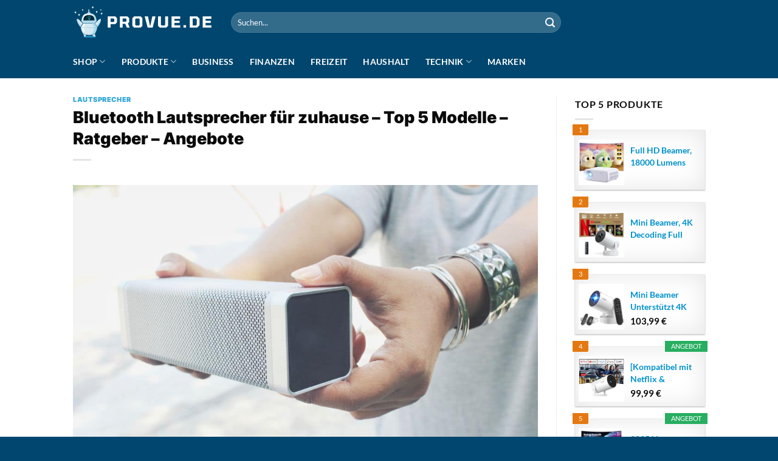

--- FILE ---
content_type: text/html; charset=UTF-8
request_url: https://www.provue.de/bluetooth-lautsprecher-fuer-zuhause/
body_size: 36389
content:
<!DOCTYPE html>
<html lang="de" class="loading-site no-js">
<head><meta charset="UTF-8" /><script>if(navigator.userAgent.match(/MSIE|Internet Explorer/i)||navigator.userAgent.match(/Trident\/7\..*?rv:11/i)){var href=document.location.href;if(!href.match(/[?&]nowprocket/)){if(href.indexOf("?")==-1){if(href.indexOf("#")==-1){document.location.href=href+"?nowprocket=1"}else{document.location.href=href.replace("#","?nowprocket=1#")}}else{if(href.indexOf("#")==-1){document.location.href=href+"&nowprocket=1"}else{document.location.href=href.replace("#","&nowprocket=1#")}}}}</script><script>class RocketLazyLoadScripts{constructor(){this.v="1.2.3",this.triggerEvents=["keydown","mousedown","mousemove","touchmove","touchstart","touchend","wheel"],this.userEventHandler=this._triggerListener.bind(this),this.touchStartHandler=this._onTouchStart.bind(this),this.touchMoveHandler=this._onTouchMove.bind(this),this.touchEndHandler=this._onTouchEnd.bind(this),this.clickHandler=this._onClick.bind(this),this.interceptedClicks=[],window.addEventListener("pageshow",t=>{this.persisted=t.persisted}),window.addEventListener("DOMContentLoaded",()=>{this._preconnect3rdParties()}),this.delayedScripts={normal:[],async:[],defer:[]},this.trash=[],this.allJQueries=[]}_addUserInteractionListener(t){if(document.hidden){t._triggerListener();return}this.triggerEvents.forEach(e=>window.addEventListener(e,t.userEventHandler,{passive:!0})),window.addEventListener("touchstart",t.touchStartHandler,{passive:!0}),window.addEventListener("mousedown",t.touchStartHandler),document.addEventListener("visibilitychange",t.userEventHandler)}_removeUserInteractionListener(){this.triggerEvents.forEach(t=>window.removeEventListener(t,this.userEventHandler,{passive:!0})),document.removeEventListener("visibilitychange",this.userEventHandler)}_onTouchStart(t){"HTML"!==t.target.tagName&&(window.addEventListener("touchend",this.touchEndHandler),window.addEventListener("mouseup",this.touchEndHandler),window.addEventListener("touchmove",this.touchMoveHandler,{passive:!0}),window.addEventListener("mousemove",this.touchMoveHandler),t.target.addEventListener("click",this.clickHandler),this._renameDOMAttribute(t.target,"onclick","rocket-onclick"),this._pendingClickStarted())}_onTouchMove(t){window.removeEventListener("touchend",this.touchEndHandler),window.removeEventListener("mouseup",this.touchEndHandler),window.removeEventListener("touchmove",this.touchMoveHandler,{passive:!0}),window.removeEventListener("mousemove",this.touchMoveHandler),t.target.removeEventListener("click",this.clickHandler),this._renameDOMAttribute(t.target,"rocket-onclick","onclick"),this._pendingClickFinished()}_onTouchEnd(t){window.removeEventListener("touchend",this.touchEndHandler),window.removeEventListener("mouseup",this.touchEndHandler),window.removeEventListener("touchmove",this.touchMoveHandler,{passive:!0}),window.removeEventListener("mousemove",this.touchMoveHandler)}_onClick(t){t.target.removeEventListener("click",this.clickHandler),this._renameDOMAttribute(t.target,"rocket-onclick","onclick"),this.interceptedClicks.push(t),t.preventDefault(),t.stopPropagation(),t.stopImmediatePropagation(),this._pendingClickFinished()}_replayClicks(){window.removeEventListener("touchstart",this.touchStartHandler,{passive:!0}),window.removeEventListener("mousedown",this.touchStartHandler),this.interceptedClicks.forEach(t=>{t.target.dispatchEvent(new MouseEvent("click",{view:t.view,bubbles:!0,cancelable:!0}))})}_waitForPendingClicks(){return new Promise(t=>{this._isClickPending?this._pendingClickFinished=t:t()})}_pendingClickStarted(){this._isClickPending=!0}_pendingClickFinished(){this._isClickPending=!1}_renameDOMAttribute(t,e,r){t.hasAttribute&&t.hasAttribute(e)&&(event.target.setAttribute(r,event.target.getAttribute(e)),event.target.removeAttribute(e))}_triggerListener(){this._removeUserInteractionListener(this),"loading"===document.readyState?document.addEventListener("DOMContentLoaded",this._loadEverythingNow.bind(this)):this._loadEverythingNow()}_preconnect3rdParties(){let t=[];document.querySelectorAll("script[type=rocketlazyloadscript]").forEach(e=>{if(e.hasAttribute("src")){let r=new URL(e.src).origin;r!==location.origin&&t.push({src:r,crossOrigin:e.crossOrigin||"module"===e.getAttribute("data-rocket-type")})}}),t=[...new Map(t.map(t=>[JSON.stringify(t),t])).values()],this._batchInjectResourceHints(t,"preconnect")}async _loadEverythingNow(){this.lastBreath=Date.now(),this._delayEventListeners(this),this._delayJQueryReady(this),this._handleDocumentWrite(),this._registerAllDelayedScripts(),this._preloadAllScripts(),await this._loadScriptsFromList(this.delayedScripts.normal),await this._loadScriptsFromList(this.delayedScripts.defer),await this._loadScriptsFromList(this.delayedScripts.async);try{await this._triggerDOMContentLoaded(),await this._triggerWindowLoad()}catch(t){console.error(t)}window.dispatchEvent(new Event("rocket-allScriptsLoaded")),this._waitForPendingClicks().then(()=>{this._replayClicks()}),this._emptyTrash()}_registerAllDelayedScripts(){document.querySelectorAll("script[type=rocketlazyloadscript]").forEach(t=>{t.hasAttribute("data-rocket-src")?t.hasAttribute("async")&&!1!==t.async?this.delayedScripts.async.push(t):t.hasAttribute("defer")&&!1!==t.defer||"module"===t.getAttribute("data-rocket-type")?this.delayedScripts.defer.push(t):this.delayedScripts.normal.push(t):this.delayedScripts.normal.push(t)})}async _transformScript(t){return new Promise((await this._littleBreath(),navigator.userAgent.indexOf("Firefox/")>0||""===navigator.vendor)?e=>{let r=document.createElement("script");[...t.attributes].forEach(t=>{let e=t.nodeName;"type"!==e&&("data-rocket-type"===e&&(e="type"),"data-rocket-src"===e&&(e="src"),r.setAttribute(e,t.nodeValue))}),t.text&&(r.text=t.text),r.hasAttribute("src")?(r.addEventListener("load",e),r.addEventListener("error",e)):(r.text=t.text,e());try{t.parentNode.replaceChild(r,t)}catch(i){e()}}:async e=>{function r(){t.setAttribute("data-rocket-status","failed"),e()}try{let i=t.getAttribute("data-rocket-type"),n=t.getAttribute("data-rocket-src");t.text,i?(t.type=i,t.removeAttribute("data-rocket-type")):t.removeAttribute("type"),t.addEventListener("load",function r(){t.setAttribute("data-rocket-status","executed"),e()}),t.addEventListener("error",r),n?(t.removeAttribute("data-rocket-src"),t.src=n):t.src="data:text/javascript;base64,"+window.btoa(unescape(encodeURIComponent(t.text)))}catch(s){r()}})}async _loadScriptsFromList(t){let e=t.shift();return e&&e.isConnected?(await this._transformScript(e),this._loadScriptsFromList(t)):Promise.resolve()}_preloadAllScripts(){this._batchInjectResourceHints([...this.delayedScripts.normal,...this.delayedScripts.defer,...this.delayedScripts.async],"preload")}_batchInjectResourceHints(t,e){var r=document.createDocumentFragment();t.forEach(t=>{let i=t.getAttribute&&t.getAttribute("data-rocket-src")||t.src;if(i){let n=document.createElement("link");n.href=i,n.rel=e,"preconnect"!==e&&(n.as="script"),t.getAttribute&&"module"===t.getAttribute("data-rocket-type")&&(n.crossOrigin=!0),t.crossOrigin&&(n.crossOrigin=t.crossOrigin),t.integrity&&(n.integrity=t.integrity),r.appendChild(n),this.trash.push(n)}}),document.head.appendChild(r)}_delayEventListeners(t){let e={};function r(t,r){!function t(r){!e[r]&&(e[r]={originalFunctions:{add:r.addEventListener,remove:r.removeEventListener},eventsToRewrite:[]},r.addEventListener=function(){arguments[0]=i(arguments[0]),e[r].originalFunctions.add.apply(r,arguments)},r.removeEventListener=function(){arguments[0]=i(arguments[0]),e[r].originalFunctions.remove.apply(r,arguments)});function i(t){return e[r].eventsToRewrite.indexOf(t)>=0?"rocket-"+t:t}}(t),e[t].eventsToRewrite.push(r)}function i(t,e){let r=t[e];Object.defineProperty(t,e,{get:()=>r||function(){},set(i){t["rocket"+e]=r=i}})}r(document,"DOMContentLoaded"),r(window,"DOMContentLoaded"),r(window,"load"),r(window,"pageshow"),r(document,"readystatechange"),i(document,"onreadystatechange"),i(window,"onload"),i(window,"onpageshow")}_delayJQueryReady(t){let e;function r(r){if(r&&r.fn&&!t.allJQueries.includes(r)){r.fn.ready=r.fn.init.prototype.ready=function(e){return t.domReadyFired?e.bind(document)(r):document.addEventListener("rocket-DOMContentLoaded",()=>e.bind(document)(r)),r([])};let i=r.fn.on;r.fn.on=r.fn.init.prototype.on=function(){if(this[0]===window){function t(t){return t.split(" ").map(t=>"load"===t||0===t.indexOf("load.")?"rocket-jquery-load":t).join(" ")}"string"==typeof arguments[0]||arguments[0]instanceof String?arguments[0]=t(arguments[0]):"object"==typeof arguments[0]&&Object.keys(arguments[0]).forEach(e=>{let r=arguments[0][e];delete arguments[0][e],arguments[0][t(e)]=r})}return i.apply(this,arguments),this},t.allJQueries.push(r)}e=r}r(window.jQuery),Object.defineProperty(window,"jQuery",{get:()=>e,set(t){r(t)}})}async _triggerDOMContentLoaded(){this.domReadyFired=!0,await this._littleBreath(),document.dispatchEvent(new Event("rocket-DOMContentLoaded")),await this._littleBreath(),window.dispatchEvent(new Event("rocket-DOMContentLoaded")),await this._littleBreath(),document.dispatchEvent(new Event("rocket-readystatechange")),await this._littleBreath(),document.rocketonreadystatechange&&document.rocketonreadystatechange()}async _triggerWindowLoad(){await this._littleBreath(),window.dispatchEvent(new Event("rocket-load")),await this._littleBreath(),window.rocketonload&&window.rocketonload(),await this._littleBreath(),this.allJQueries.forEach(t=>t(window).trigger("rocket-jquery-load")),await this._littleBreath();let t=new Event("rocket-pageshow");t.persisted=this.persisted,window.dispatchEvent(t),await this._littleBreath(),window.rocketonpageshow&&window.rocketonpageshow({persisted:this.persisted})}_handleDocumentWrite(){let t=new Map;document.write=document.writeln=function(e){let r=document.currentScript;r||console.error("WPRocket unable to document.write this: "+e);let i=document.createRange(),n=r.parentElement,s=t.get(r);void 0===s&&(s=r.nextSibling,t.set(r,s));let a=document.createDocumentFragment();i.setStart(a,0),a.appendChild(i.createContextualFragment(e)),n.insertBefore(a,s)}}async _littleBreath(){Date.now()-this.lastBreath>45&&(await this._requestAnimFrame(),this.lastBreath=Date.now())}async _requestAnimFrame(){return document.hidden?new Promise(t=>setTimeout(t)):new Promise(t=>requestAnimationFrame(t))}_emptyTrash(){this.trash.forEach(t=>t.remove())}static run(){let t=new RocketLazyLoadScripts;t._addUserInteractionListener(t)}}RocketLazyLoadScripts.run();</script>
	
	<link rel="profile" href="http://gmpg.org/xfn/11" />
	<link rel="pingback" href="https://www.provue.de/xmlrpc.php" />

	<script type="rocketlazyloadscript">(function(html){html.className = html.className.replace(/\bno-js\b/,'js')})(document.documentElement);</script>
<meta name='robots' content='index, follow, max-image-preview:large, max-snippet:-1, max-video-preview:-1' />
<link rel="preload" href="https://www.provue.de/wp-content/plugins/rate-my-post/public/css/fonts/ratemypost.ttf" type="font/ttf" as="font" crossorigin="anonymous"><meta name="viewport" content="width=device-width, initial-scale=1" />
	<!-- This site is optimized with the Yoast SEO plugin v26.6 - https://yoast.com/wordpress/plugins/seo/ -->
	<title>Bluetooth Lautsprecher für zuhause • [ TOP 5 ] • Topliste • Video • Angebote »</title>
	<meta name="description" content="Bluetooth Lautsprecher für zuhause • Die 5 besten Produkte im Überblick • Aktuelle Angebote für Bluetooth Lautsprecher für zuhause • Ratgeber • Jetzt Video ansehen »" />
	<link rel="canonical" href="https://www.provue.de/bluetooth-lautsprecher-fuer-zuhause/" />
	<meta property="og:locale" content="de_DE" />
	<meta property="og:type" content="article" />
	<meta property="og:title" content="Bluetooth Lautsprecher für zuhause • [ TOP 5 ] • Topliste • Video • Angebote »" />
	<meta property="og:description" content="Bluetooth Lautsprecher für zuhause • Die 5 besten Produkte im Überblick • Aktuelle Angebote für Bluetooth Lautsprecher für zuhause • Ratgeber • Jetzt Video ansehen »" />
	<meta property="og:url" content="https://www.provue.de/bluetooth-lautsprecher-fuer-zuhause/" />
	<meta property="og:site_name" content="Provue.de" />
	<meta property="article:published_time" content="2020-04-26T10:05:22+00:00" />
	<meta property="article:modified_time" content="2023-02-20T08:27:54+00:00" />
	<meta property="og:image" content="https://www.provue.de/wp-content/uploads/2023/01/lautsprecher.jpg" />
	<meta property="og:image:width" content="1000" />
	<meta property="og:image:height" content="667" />
	<meta property="og:image:type" content="image/jpeg" />
	<meta name="author" content="Kristian Bader" />
	<meta name="twitter:card" content="summary_large_image" />
	<script type="application/ld+json" class="yoast-schema-graph">{"@context":"https://schema.org","@graph":[{"@type":"Article","@id":"https://www.provue.de/bluetooth-lautsprecher-fuer-zuhause/#article","isPartOf":{"@id":"https://www.provue.de/bluetooth-lautsprecher-fuer-zuhause/"},"author":{"name":"Kristian Bader","@id":"https://www.provue.de/#/schema/person/392cfa0fbd9aa5017b732fd6d9b10df9"},"headline":"Bluetooth Lautsprecher für zuhause – Top 5 Modelle – Ratgeber – Angebote","datePublished":"2020-04-26T10:05:22+00:00","dateModified":"2023-02-20T08:27:54+00:00","mainEntityOfPage":{"@id":"https://www.provue.de/bluetooth-lautsprecher-fuer-zuhause/"},"wordCount":178,"publisher":{"@id":"https://www.provue.de/#organization"},"image":{"@id":"https://www.provue.de/bluetooth-lautsprecher-fuer-zuhause/#primaryimage"},"thumbnailUrl":"https://www.provue.de/wp-content/uploads/2023/01/lautsprecher.jpg","articleSection":["Lautsprecher"],"inLanguage":"de"},{"@type":"WebPage","@id":"https://www.provue.de/bluetooth-lautsprecher-fuer-zuhause/","url":"https://www.provue.de/bluetooth-lautsprecher-fuer-zuhause/","name":"Bluetooth Lautsprecher für zuhause • [ TOP 5 ] • Topliste • Video • Angebote »","isPartOf":{"@id":"https://www.provue.de/#website"},"primaryImageOfPage":{"@id":"https://www.provue.de/bluetooth-lautsprecher-fuer-zuhause/#primaryimage"},"image":{"@id":"https://www.provue.de/bluetooth-lautsprecher-fuer-zuhause/#primaryimage"},"thumbnailUrl":"https://www.provue.de/wp-content/uploads/2023/01/lautsprecher.jpg","datePublished":"2020-04-26T10:05:22+00:00","dateModified":"2023-02-20T08:27:54+00:00","description":"Bluetooth Lautsprecher für zuhause • Die 5 besten Produkte im Überblick • Aktuelle Angebote für Bluetooth Lautsprecher für zuhause • Ratgeber • Jetzt Video ansehen »","breadcrumb":{"@id":"https://www.provue.de/bluetooth-lautsprecher-fuer-zuhause/#breadcrumb"},"inLanguage":"de","potentialAction":[{"@type":"ReadAction","target":["https://www.provue.de/bluetooth-lautsprecher-fuer-zuhause/"]}]},{"@type":"ImageObject","inLanguage":"de","@id":"https://www.provue.de/bluetooth-lautsprecher-fuer-zuhause/#primaryimage","url":"https://www.provue.de/wp-content/uploads/2023/01/lautsprecher.jpg","contentUrl":"https://www.provue.de/wp-content/uploads/2023/01/lautsprecher.jpg","width":1000,"height":667,"caption":"Lautsprecher"},{"@type":"BreadcrumbList","@id":"https://www.provue.de/bluetooth-lautsprecher-fuer-zuhause/#breadcrumb","itemListElement":[{"@type":"ListItem","position":1,"name":"Home","item":"https://www.provue.de/"},{"@type":"ListItem","position":2,"name":"Bluetooth Lautsprecher für zuhause – Top 5 Modelle – Ratgeber – Angebote"}]},{"@type":"WebSite","@id":"https://www.provue.de/#website","url":"https://www.provue.de/","name":"Provue.de","description":"","publisher":{"@id":"https://www.provue.de/#organization"},"potentialAction":[{"@type":"SearchAction","target":{"@type":"EntryPoint","urlTemplate":"https://www.provue.de/?s={search_term_string}"},"query-input":{"@type":"PropertyValueSpecification","valueRequired":true,"valueName":"search_term_string"}}],"inLanguage":"de"},{"@type":"Organization","@id":"https://www.provue.de/#organization","name":"Provue.de","url":"https://www.provue.de/","logo":{"@type":"ImageObject","inLanguage":"de","@id":"https://www.provue.de/#/schema/logo/image/","url":"https://www.provue.de/wp-content/uploads/2023/01/provue-favicon.png","contentUrl":"https://www.provue.de/wp-content/uploads/2023/01/provue-favicon.png","width":78,"height":78,"caption":"Provue.de"},"image":{"@id":"https://www.provue.de/#/schema/logo/image/"}},{"@type":"Person","@id":"https://www.provue.de/#/schema/person/392cfa0fbd9aa5017b732fd6d9b10df9","name":"Kristian Bader","description":"Wir berichten hier über verschiedene Themen wie Business, Computer, Finanzen, Haushalt und vieles mehr. Sollten Sie Fragen zu einem Beitrag haben, können Sie uns gerne kontaktieren."}]}</script>
	<!-- / Yoast SEO plugin. -->



<link rel='prefetch' href='https://www.provue.de/wp-content/themes/flatsome/assets/js/flatsome.js?ver=a0a7aee297766598a20e' />
<link rel='prefetch' href='https://www.provue.de/wp-content/themes/flatsome/assets/js/chunk.slider.js?ver=3.18.6' />
<link rel='prefetch' href='https://www.provue.de/wp-content/themes/flatsome/assets/js/chunk.popups.js?ver=3.18.6' />
<link rel='prefetch' href='https://www.provue.de/wp-content/themes/flatsome/assets/js/chunk.tooltips.js?ver=3.18.6' />
<link rel='prefetch' href='https://www.provue.de/wp-content/themes/flatsome/assets/js/woocommerce.js?ver=49415fe6a9266f32f1f2' />
<style id='wp-img-auto-sizes-contain-inline-css' type='text/css'>
img:is([sizes=auto i],[sizes^="auto," i]){contain-intrinsic-size:3000px 1500px}
/*# sourceURL=wp-img-auto-sizes-contain-inline-css */
</style>
<link data-minify="1" rel='stylesheet' id='maintenanceLayer-css' href='https://www.provue.de/wp-content/cache/min/1/wp-content/plugins/dailylead_maintenance/css/layer.css?ver=1765608401' type='text/css' media='all' />
<link data-minify="1" rel='stylesheet' id='rate-my-post-css' href='https://www.provue.de/wp-content/cache/min/1/wp-content/plugins/rate-my-post/public/css/rate-my-post.css?ver=1765608401' type='text/css' media='all' />
<style id='rate-my-post-inline-css' type='text/css'>
.rmp-widgets-container p {  font-size: 12px;}.rmp-rating-widget .rmp-icon--ratings {  font-size: 12px;}
/*# sourceURL=rate-my-post-inline-css */
</style>
<style id='woocommerce-inline-inline-css' type='text/css'>
.woocommerce form .form-row .required { visibility: visible; }
/*# sourceURL=woocommerce-inline-inline-css */
</style>
<link rel='stylesheet' id='ez-toc-css' href='https://www.provue.de/wp-content/plugins/easy-table-of-contents/assets/css/screen.min.css?ver=2.0.80' type='text/css' media='all' />
<style id='ez-toc-inline-css' type='text/css'>
div#ez-toc-container .ez-toc-title {font-size: 120%;}div#ez-toc-container .ez-toc-title {font-weight: 500;}div#ez-toc-container ul li , div#ez-toc-container ul li a {font-size: 95%;}div#ez-toc-container ul li , div#ez-toc-container ul li a {font-weight: 500;}div#ez-toc-container nav ul ul li {font-size: 90%;}div#ez-toc-container {background: #ffffff;border: 1px solid #000000;}div#ez-toc-container p.ez-toc-title , #ez-toc-container .ez_toc_custom_title_icon , #ez-toc-container .ez_toc_custom_toc_icon {color: #000000;}div#ez-toc-container ul.ez-toc-list a {color: #000000;}div#ez-toc-container ul.ez-toc-list a:hover {color: #000000;}div#ez-toc-container ul.ez-toc-list a:visited {color: #000000;}.ez-toc-counter nav ul li a::before {color: ;}.ez-toc-box-title {font-weight: bold; margin-bottom: 10px; text-align: center; text-transform: uppercase; letter-spacing: 1px; color: #666; padding-bottom: 5px;position:absolute;top:-4%;left:5%;background-color: inherit;transition: top 0.3s ease;}.ez-toc-box-title.toc-closed {top:-25%;}
.ez-toc-container-direction {direction: ltr;}.ez-toc-counter ul{counter-reset: item ;}.ez-toc-counter nav ul li a::before {content: counters(item, '.', decimal) '. ';display: inline-block;counter-increment: item;flex-grow: 0;flex-shrink: 0;margin-right: .2em; float: left; }.ez-toc-widget-direction {direction: ltr;}.ez-toc-widget-container ul{counter-reset: item ;}.ez-toc-widget-container nav ul li a::before {content: counters(item, '.', decimal) '. ';display: inline-block;counter-increment: item;flex-grow: 0;flex-shrink: 0;margin-right: .2em; float: left; }
/*# sourceURL=ez-toc-inline-css */
</style>
<link data-minify="1" rel='stylesheet' id='aawp-css' href='https://www.provue.de/wp-content/cache/min/1/wp-content/plugins/aawp/assets/dist/css/main.css?ver=1765608613' type='text/css' media='all' />
<link data-minify="1" rel='stylesheet' id='flatsome-main-css' href='https://www.provue.de/wp-content/cache/min/1/wp-content/themes/flatsome/assets/css/flatsome.css?ver=1765608401' type='text/css' media='all' />
<style id='flatsome-main-inline-css' type='text/css'>
@font-face {
				font-family: "fl-icons";
				font-display: block;
				src: url(https://www.provue.de/wp-content/themes/flatsome/assets/css/icons/fl-icons.eot?v=3.18.6);
				src:
					url(https://www.provue.de/wp-content/themes/flatsome/assets/css/icons/fl-icons.eot#iefix?v=3.18.6) format("embedded-opentype"),
					url(https://www.provue.de/wp-content/themes/flatsome/assets/css/icons/fl-icons.woff2?v=3.18.6) format("woff2"),
					url(https://www.provue.de/wp-content/themes/flatsome/assets/css/icons/fl-icons.ttf?v=3.18.6) format("truetype"),
					url(https://www.provue.de/wp-content/themes/flatsome/assets/css/icons/fl-icons.woff?v=3.18.6) format("woff"),
					url(https://www.provue.de/wp-content/themes/flatsome/assets/css/icons/fl-icons.svg?v=3.18.6#fl-icons) format("svg");
			}
/*# sourceURL=flatsome-main-inline-css */
</style>
<link data-minify="1" rel='stylesheet' id='flatsome-shop-css' href='https://www.provue.de/wp-content/cache/min/1/wp-content/themes/flatsome/assets/css/flatsome-shop.css?ver=1765608401' type='text/css' media='all' />
<script data-minify="1" type="text/javascript" src="https://www.provue.de/wp-content/cache/min/1/wp-content/plugins/dailylead_maintenance/js/layerShow.js?ver=1765608401" id="maintenanceLayerShow-js" defer></script>
<script data-minify="1" type="text/javascript" src="https://www.provue.de/wp-content/cache/min/1/wp-content/plugins/dailylead_maintenance/js/layer.js?ver=1765608401" id="maintenanceLayer-js" defer></script>
<script type="rocketlazyloadscript" data-rocket-type="text/javascript" data-rocket-src="https://www.provue.de/wp-includes/js/jquery/jquery.min.js?ver=3.7.1" id="jquery-core-js" defer></script>
<script type="rocketlazyloadscript" data-rocket-type="text/javascript" data-rocket-src="https://www.provue.de/wp-content/plugins/woocommerce/assets/js/jquery-blockui/jquery.blockUI.min.js?ver=2.7.0-wc.9.4.2" id="jquery-blockui-js" data-wp-strategy="defer" defer></script>
<script type="text/javascript" id="wc-add-to-cart-js-extra">
/* <![CDATA[ */
var wc_add_to_cart_params = {"ajax_url":"/wp-admin/admin-ajax.php","wc_ajax_url":"/?wc-ajax=%%endpoint%%","i18n_view_cart":"Warenkorb anzeigen","cart_url":"https://www.provue.de","is_cart":"","cart_redirect_after_add":"no"};
//# sourceURL=wc-add-to-cart-js-extra
/* ]]> */
</script>
<script type="rocketlazyloadscript" data-rocket-type="text/javascript" data-rocket-src="https://www.provue.de/wp-content/plugins/woocommerce/assets/js/frontend/add-to-cart.min.js?ver=9.4.2" id="wc-add-to-cart-js" defer="defer" data-wp-strategy="defer"></script>
<script type="rocketlazyloadscript" data-rocket-type="text/javascript" data-rocket-src="https://www.provue.de/wp-content/plugins/woocommerce/assets/js/js-cookie/js.cookie.min.js?ver=2.1.4-wc.9.4.2" id="js-cookie-js" data-wp-strategy="defer" defer></script>
<style type="text/css">.aawp .aawp-tb__row--highlight{background-color:#256aaf;}.aawp .aawp-tb__row--highlight{color:#256aaf;}.aawp .aawp-tb__row--highlight a{color:#256aaf;}</style><style type="text/css">														.aawp-button{background: #4f9a03!important}														</style><script type="rocketlazyloadscript">
  var _paq = window._paq = window._paq || [];
  /* tracker methods like "setCustomDimension" should be called before "trackPageView" */
  _paq.push(['trackPageView']);
  _paq.push(['enableLinkTracking']);
  (function() {
    var u="//stats.dailylead.de/";
    _paq.push(['setTrackerUrl', u+'matomo.php']);
    _paq.push(['setSiteId', '67']);
    var d=document, g=d.createElement('script'), s=d.getElementsByTagName('script')[0];
    g.async=true; g.src=u+'matomo.js'; s.parentNode.insertBefore(g,s);
  })();
</script>	<noscript><style>.woocommerce-product-gallery{ opacity: 1 !important; }</style></noscript>
	<style class='wp-fonts-local' type='text/css'>
@font-face{font-family:Inter;font-style:normal;font-weight:300 900;font-display:fallback;src:url('https://www.provue.de/wp-content/plugins/woocommerce/assets/fonts/Inter-VariableFont_slnt,wght.woff2') format('woff2');font-stretch:normal;}
@font-face{font-family:Cardo;font-style:normal;font-weight:400;font-display:fallback;src:url('https://www.provue.de/wp-content/plugins/woocommerce/assets/fonts/cardo_normal_400.woff2') format('woff2');}
</style>
<link rel="icon" href="https://www.provue.de/wp-content/uploads/2023/01/cropped-provue-favicon-32x32.png" sizes="32x32" />
<link rel="icon" href="https://www.provue.de/wp-content/uploads/2023/01/cropped-provue-favicon-192x192.png" sizes="192x192" />
<link rel="apple-touch-icon" href="https://www.provue.de/wp-content/uploads/2023/01/cropped-provue-favicon-180x180.png" />
<meta name="msapplication-TileImage" content="https://www.provue.de/wp-content/uploads/2023/01/cropped-provue-favicon-270x270.png" />
<style id="custom-css" type="text/css">:root {--primary-color: #446084;--fs-color-primary: #446084;--fs-color-secondary: #d26e4b;--fs-color-success: #7a9c59;--fs-color-alert: #b20000;--fs-experimental-link-color: #0091ce;--fs-experimental-link-color-hover: #000000;}.tooltipster-base {--tooltip-color: #fff;--tooltip-bg-color: #000;}.off-canvas-right .mfp-content, .off-canvas-left .mfp-content {--drawer-width: 300px;}.off-canvas .mfp-content.off-canvas-cart {--drawer-width: 360px;}.container-width, .full-width .ubermenu-nav, .container, .row{max-width: 1070px}.row.row-collapse{max-width: 1040px}.row.row-small{max-width: 1062.5px}.row.row-large{max-width: 1100px}.header-main{height: 74px}#logo img{max-height: 74px}#logo{width:230px;}.header-bottom{min-height: 55px}.header-top{min-height: 30px}.transparent .header-main{height: 30px}.transparent #logo img{max-height: 30px}.has-transparent + .page-title:first-of-type,.has-transparent + #main > .page-title,.has-transparent + #main > div > .page-title,.has-transparent + #main .page-header-wrapper:first-of-type .page-title{padding-top: 80px;}.header.show-on-scroll,.stuck .header-main{height:70px!important}.stuck #logo img{max-height: 70px!important}.search-form{ width: 70%;}.header-bg-color {background-color: #00466e}.header-bottom {background-color: #00466e}.header-main .nav > li > a{line-height: 16px }.stuck .header-main .nav > li > a{line-height: 50px }.header-bottom-nav > li > a{line-height: 16px }@media (max-width: 549px) {.header-main{height: 70px}#logo img{max-height: 70px}}body{color: #0a0a0a}h1,h2,h3,h4,h5,h6,.heading-font{color: #0a0a0a;}body{font-family: Lato, sans-serif;}body {font-weight: 400;font-style: normal;}.nav > li > a {font-family: Lato, sans-serif;}.mobile-sidebar-levels-2 .nav > li > ul > li > a {font-family: Lato, sans-serif;}.nav > li > a,.mobile-sidebar-levels-2 .nav > li > ul > li > a {font-weight: 700;font-style: normal;}h1,h2,h3,h4,h5,h6,.heading-font, .off-canvas-center .nav-sidebar.nav-vertical > li > a{font-family: Inter, sans-serif;}h1,h2,h3,h4,h5,h6,.heading-font,.banner h1,.banner h2 {font-weight: 900;font-style: normal;}.alt-font{font-family: "Dancing Script", sans-serif;}.alt-font {font-weight: 400!important;font-style: normal!important;}.header:not(.transparent) .header-nav-main.nav > li > a {color: #ffffff;}.header:not(.transparent) .header-bottom-nav.nav > li > a{color: #ffffff;}.widget:where(:not(.widget_shopping_cart)) a{color: #000000;}.widget:where(:not(.widget_shopping_cart)) a:hover{color: #0091ce;}.widget .tagcloud a:hover{border-color: #0091ce; background-color: #0091ce;}.has-equal-box-heights .box-image {padding-top: 100%;}@media screen and (min-width: 550px){.products .box-vertical .box-image{min-width: 300px!important;width: 300px!important;}}.header-main .social-icons,.header-main .cart-icon strong,.header-main .menu-title,.header-main .header-button > .button.is-outline,.header-main .nav > li > a > i:not(.icon-angle-down){color: #ffffff!important;}.header-main .header-button > .button.is-outline,.header-main .cart-icon strong:after,.header-main .cart-icon strong{border-color: #ffffff!important;}.header-main .header-button > .button:not(.is-outline){background-color: #ffffff!important;}.header-main .current-dropdown .cart-icon strong,.header-main .header-button > .button:hover,.header-main .header-button > .button:hover i,.header-main .header-button > .button:hover span{color:#FFF!important;}.header-main .menu-title:hover,.header-main .social-icons a:hover,.header-main .header-button > .button.is-outline:hover,.header-main .nav > li > a:hover > i:not(.icon-angle-down){color: #ffffff!important;}.header-main .current-dropdown .cart-icon strong,.header-main .header-button > .button:hover{background-color: #ffffff!important;}.header-main .current-dropdown .cart-icon strong:after,.header-main .current-dropdown .cart-icon strong,.header-main .header-button > .button:hover{border-color: #ffffff!important;}.footer-2{background-color: #00466e}.absolute-footer, html{background-color: #00466e}.page-title-small + main .product-container > .row{padding-top:0;}.nav-vertical-fly-out > li + li {border-top-width: 1px; border-top-style: solid;}/* Custom CSS */.widget.flatsome_recent_posts .recent-blog-posts-li .post_comments {display: none;}.aawp .aawp-product--horizontal .aawp-product__content {margin-bottom: 15px;}.aawp .aawp-button, .aawp-button {padding: 15px 20px 15px 20px !important;font-size: 17px !important;font-weight: 700 !important;border: 0px solid transparent !important;}.aawp .aawp-button.aawp-button--blue, .aawp-button.aawp-button--blue,.aawp .aawp-button.aawp-button--blue:focus, .aawp .aawp-button.aawp-button--blue:hover, .aawp-button.aawp-button--blue:focus, .aawp-button.aawp-button--blue:hover {border: 0px solid #3498db!important;}.aawp .aawp-product--horizontal .aawp-product__title {text-decoration: underline;}.header-vertical-menu__fly-out .current-dropdown.menu-item .nav-dropdown {display: block;}.header-vertical-menu__opener {font-size: initial;}.off-canvas-right .mfp-content, .off-canvas-left .mfp-content {max-width: 320px;width:100%}.off-canvas-left.mfp-ready .mfp-close {color: black;}.product-summary .woocommerce-Price-currencySymbol {font-size: inherit;vertical-align: inherit;margin-top: inherit;}.product-section-title-related {text-align: center;padding-top: 45px;}.yith-wcwl-add-to-wishlist {margin-top: 10px;margin-bottom: 30px;}.page-title {margin-top: 20px;}@media screen and (min-width: 850px) {.page-title-inner {padding-top: 0;min-height: auto;}}/*** START Sticky Banner ***/.sticky-add-to-cart__product img {display: none;}.sticky-add-to-cart__product .product-title-small {display: none;}.sticky-add-to-cart--active .cart {padding-top: 5px;padding-bottom: 5px;max-width: 250px;flex-grow: 1;font-size: smaller;margin-bottom: 0;}.sticky-add-to-cart.sticky-add-to-cart--active .single_add_to_cart_button{margin: 0;padding-top: 10px;padding-bottom: 10px;border-radius: 99px;width: 100%;line-height: 1.5;}.single_add_to_cart_button,.sticky-add-to-cart:not(.sticky-add-to-cart--active) .single_add_to_cart_button {padding: 5px;max-width: 300px;width:100%;margin:0;}.sticky-add-to-cart--active {-webkit-backdrop-filter: blur(7px);backdrop-filter: blur(7px);display: flex;justify-content: center;padding: 3px 10px;}.sticky-add-to-cart__product .product-title-small {height: 14px;overflow: hidden;}.sticky-add-to-cart--active .woocommerce-variation-price, .sticky-add-to-cart--active .product-page-price {font-size: 24px;}.sticky-add-to-cart--active .price del {font-size: 50%;margin-bottom: 4px;}.sticky-add-to-cart--active .price del::after {width: 50%;}.sticky-add-to-cart__product {margin-right: 5px;}/*** END Sticky Banner ***/.yadore {display: grid;grid-template-columns: repeat(4,minmax(0,1fr));gap:1rem;}.col-4 .yadore {display: grid;grid-template-columns: repeat(4,minmax(0,1fr));gap:1rem;}.yadore .yadore-item {background: #fff;border-radius: 15px;}.yadore .yadore-item li.delivery_time,.yadore .yadore-item li.stock_status,.yadore .yadore-item li.stock_status.nicht {list-style-type: none;padding: 0px 0 0px 24px;margin: 0px!important;}.yadore .yadore-item img:not(.logo) {min-height: 170px;max-height: 170px;}.yadore .yadore-item img.logo {max-width: 70px;max-height: 30px;}.ayo-logo-name {margin-top: 12px;display: block;white-space: nowrap;font-size: xx-small;}.product-info {display: flex;flex-direction: column;padding-bottom: 0;}.product-info.product-title {order: 1;}.product-info .is-divider {order: 2;}.product-info .product-short-description {order: 3;}.product-info .product-short-description li {list-style-type: none;padding: 0px 0 0px 24px;margin: 0px 0px 3px 0px!important;}li.delivery_time,.product-info .product-short-description li.delivery_time {background: url([data-uri]) no-repeat left center;}li.delivery_time,.product-info .product-short-description li.delivery_time {background: url([data-uri]) no-repeat left center;}li.stock_status,.product-info .product-short-description li.stock_status {background: url([data-uri]) no-repeat left center;}li.stock_status.nicht,.product-info .product-short-description li.stock_status.nicht {background: url([data-uri]) no-repeat left center;}.product-info .price-wrapper {order: 4;}.product-info .price-wrapper .price {margin: 0;}.product-info .cart,.product-info .sticky-add-to-cart-wrapper {order:5;margin: 25px 0;}.product-info .yith-wcwl-add-to-wishlist {order: 6;margin: 0;}.overflow-hidden { overflow: hidden;}.overflow-hidden.banner h3 {line-height: 0;}.nowrap { white-space: nowrap;}.height-40 {height: 40px !important;}.m-0 {margin: 0 !important;}a.stretched-link:after {position: absolute;top: 0;right: 0;bottom: 0;left: 0;pointer-events: auto;content: "";background-color: rgba(0,0,0,0.0);z-index: 1;}.z-index-0 {z-index: 0;}.z-index-10 {z-index: 10;}.price del {text-decoration-line: none;position: relative;}.price del::after {content: '';position: absolute;border-top: 2px solid red;width: 100%;height: 100%;left: 0;transform: rotate(-10deg);top: 50%;}.product-small.box .box-image .image-cover img {object-fit: contain;}.product-small.box .box-image {text-align: center;}.product-small.box .box-text .title-wrapper {max-height: 75px;overflow: hidden;margin-bottom: 15px;}.woocommerce-product-gallery__wrapper .woocommerce-product-gallery__image a img {max-height: 420px;width: auto;margin: 0 auto;display: block;}.has-equal-box-heights .box-image img {-o-object-fit: contain;object-fit: contain;}/* START Mobile Menu */.off-canvas-left .mfp-content, .off-canvas-right .mfp-content {width: 85%;max-width: 360px;}.off-canvas-left .mfp-content .nav>li>a, .off-canvas-right .mfp-content .nav>li>a,.mobile-sidebar-levels-2 .nav-slide>li>.sub-menu>li:not(.nav-slide-header)>a, .mobile-sidebar-levels-2 .nav-slide>li>ul.children>li:not(.nav-slide-header)>a {font-size: 1.1em;color: #000;}.mobile-sidebar-levels-2 .nav-slide>li>.sub-menu>li:not(.nav-slide-header)>a, .mobile-sidebar-levels-2 .nav-slide>li>ul.children>li:not(.nav-slide-header)>a {text-transform: none;}/* END Mobile Menu *//*** START MENU frühes umschalten auf MobileCSS ***/@media (min-width: 850px) and (max-width: 1010px) {header [data-show=show-for-medium], header .show-for-medium {display: block !important;}}@media (max-width: 1010px) {header [data-show=hide-for-medium], header .hide-for-medium {display: none !important;}.medium-logo-center .logo {-webkit-box-ordinal-group: 2;-ms-flex-order: 2;order: 2;}header .show-for-medium.flex-right {-webkit-box-ordinal-group: 3;-ms-flex-order: 3;order: 3;}.medium-logo-center .logo img {margin: 0 auto;}}/*** END MENUfrühes umschalten auf MobileCSS ***/.product-title a {color: #000000;}.product-title a:hover {color: var(--fs-experimental-link-color);}/* Custom CSS Tablet */@media (max-width: 849px){.nav li a,.nav-vertical>li>ul li a,.nav-slide-header .toggle,.mobile-sidebar-levels-2 .nav-slide>li>ul.children>li>a, .mobile-sidebar-levels-2 .nav-slide>li>.sub-menu>li>a {color: #000 !important;opacity: 1;}/*** START Sticky Banner ***/.sticky-add-to-cart--active {justify-content: space-between;font-size: .9em;}/*** END Sticky Banner ***/.post-title.is-large {font-size: 1.75em;}}/* Custom CSS Mobile */@media (max-width: 549px){.aawp .aawp-button, .aawp-button {font-size: 16px;padding: 12px;width: 100%;}/*** START Sticky Banner ***/.sticky-add-to-cart:not(.sticky-add-to-cart--active) {width: 100% !important;max-width: 100%;}.sticky-add-to-cart:not(.sticky-add-to-cart--active) .single_add_to_cart_button {padding: 5px 25px;max-width: 100%;}/*** END Sticky Banner ***/.single_add_to_cart_button {padding: 5px 25px;max-width: 100%;width: 100%;}.yadore,.col-4 .yadore {grid-template-columns: repeat(1,minmax(0,1fr));}}.label-new.menu-item > a:after{content:"Neu";}.label-hot.menu-item > a:after{content:"Hot";}.label-sale.menu-item > a:after{content:"Aktion";}.label-popular.menu-item > a:after{content:"Beliebt";}</style><style id="kirki-inline-styles">/* cyrillic-ext */
@font-face {
  font-family: 'Inter';
  font-style: normal;
  font-weight: 900;
  font-display: swap;
  src: url(https://www.provue.de/wp-content/fonts/inter/UcCO3FwrK3iLTeHuS_nVMrMxCp50SjIw2boKoduKmMEVuBWYAZJhiI2B.woff2) format('woff2');
  unicode-range: U+0460-052F, U+1C80-1C8A, U+20B4, U+2DE0-2DFF, U+A640-A69F, U+FE2E-FE2F;
}
/* cyrillic */
@font-face {
  font-family: 'Inter';
  font-style: normal;
  font-weight: 900;
  font-display: swap;
  src: url(https://www.provue.de/wp-content/fonts/inter/UcCO3FwrK3iLTeHuS_nVMrMxCp50SjIw2boKoduKmMEVuBWYAZthiI2B.woff2) format('woff2');
  unicode-range: U+0301, U+0400-045F, U+0490-0491, U+04B0-04B1, U+2116;
}
/* greek-ext */
@font-face {
  font-family: 'Inter';
  font-style: normal;
  font-weight: 900;
  font-display: swap;
  src: url(https://www.provue.de/wp-content/fonts/inter/UcCO3FwrK3iLTeHuS_nVMrMxCp50SjIw2boKoduKmMEVuBWYAZNhiI2B.woff2) format('woff2');
  unicode-range: U+1F00-1FFF;
}
/* greek */
@font-face {
  font-family: 'Inter';
  font-style: normal;
  font-weight: 900;
  font-display: swap;
  src: url(https://www.provue.de/wp-content/fonts/inter/UcCO3FwrK3iLTeHuS_nVMrMxCp50SjIw2boKoduKmMEVuBWYAZxhiI2B.woff2) format('woff2');
  unicode-range: U+0370-0377, U+037A-037F, U+0384-038A, U+038C, U+038E-03A1, U+03A3-03FF;
}
/* vietnamese */
@font-face {
  font-family: 'Inter';
  font-style: normal;
  font-weight: 900;
  font-display: swap;
  src: url(https://www.provue.de/wp-content/fonts/inter/UcCO3FwrK3iLTeHuS_nVMrMxCp50SjIw2boKoduKmMEVuBWYAZBhiI2B.woff2) format('woff2');
  unicode-range: U+0102-0103, U+0110-0111, U+0128-0129, U+0168-0169, U+01A0-01A1, U+01AF-01B0, U+0300-0301, U+0303-0304, U+0308-0309, U+0323, U+0329, U+1EA0-1EF9, U+20AB;
}
/* latin-ext */
@font-face {
  font-family: 'Inter';
  font-style: normal;
  font-weight: 900;
  font-display: swap;
  src: url(https://www.provue.de/wp-content/fonts/inter/UcCO3FwrK3iLTeHuS_nVMrMxCp50SjIw2boKoduKmMEVuBWYAZFhiI2B.woff2) format('woff2');
  unicode-range: U+0100-02BA, U+02BD-02C5, U+02C7-02CC, U+02CE-02D7, U+02DD-02FF, U+0304, U+0308, U+0329, U+1D00-1DBF, U+1E00-1E9F, U+1EF2-1EFF, U+2020, U+20A0-20AB, U+20AD-20C0, U+2113, U+2C60-2C7F, U+A720-A7FF;
}
/* latin */
@font-face {
  font-family: 'Inter';
  font-style: normal;
  font-weight: 900;
  font-display: swap;
  src: url(https://www.provue.de/wp-content/fonts/inter/UcCO3FwrK3iLTeHuS_nVMrMxCp50SjIw2boKoduKmMEVuBWYAZ9hiA.woff2) format('woff2');
  unicode-range: U+0000-00FF, U+0131, U+0152-0153, U+02BB-02BC, U+02C6, U+02DA, U+02DC, U+0304, U+0308, U+0329, U+2000-206F, U+20AC, U+2122, U+2191, U+2193, U+2212, U+2215, U+FEFF, U+FFFD;
}/* latin-ext */
@font-face {
  font-family: 'Lato';
  font-style: normal;
  font-weight: 400;
  font-display: swap;
  src: url(https://www.provue.de/wp-content/fonts/lato/S6uyw4BMUTPHjxAwXjeu.woff2) format('woff2');
  unicode-range: U+0100-02BA, U+02BD-02C5, U+02C7-02CC, U+02CE-02D7, U+02DD-02FF, U+0304, U+0308, U+0329, U+1D00-1DBF, U+1E00-1E9F, U+1EF2-1EFF, U+2020, U+20A0-20AB, U+20AD-20C0, U+2113, U+2C60-2C7F, U+A720-A7FF;
}
/* latin */
@font-face {
  font-family: 'Lato';
  font-style: normal;
  font-weight: 400;
  font-display: swap;
  src: url(https://www.provue.de/wp-content/fonts/lato/S6uyw4BMUTPHjx4wXg.woff2) format('woff2');
  unicode-range: U+0000-00FF, U+0131, U+0152-0153, U+02BB-02BC, U+02C6, U+02DA, U+02DC, U+0304, U+0308, U+0329, U+2000-206F, U+20AC, U+2122, U+2191, U+2193, U+2212, U+2215, U+FEFF, U+FFFD;
}
/* latin-ext */
@font-face {
  font-family: 'Lato';
  font-style: normal;
  font-weight: 700;
  font-display: swap;
  src: url(https://www.provue.de/wp-content/fonts/lato/S6u9w4BMUTPHh6UVSwaPGR_p.woff2) format('woff2');
  unicode-range: U+0100-02BA, U+02BD-02C5, U+02C7-02CC, U+02CE-02D7, U+02DD-02FF, U+0304, U+0308, U+0329, U+1D00-1DBF, U+1E00-1E9F, U+1EF2-1EFF, U+2020, U+20A0-20AB, U+20AD-20C0, U+2113, U+2C60-2C7F, U+A720-A7FF;
}
/* latin */
@font-face {
  font-family: 'Lato';
  font-style: normal;
  font-weight: 700;
  font-display: swap;
  src: url(https://www.provue.de/wp-content/fonts/lato/S6u9w4BMUTPHh6UVSwiPGQ.woff2) format('woff2');
  unicode-range: U+0000-00FF, U+0131, U+0152-0153, U+02BB-02BC, U+02C6, U+02DA, U+02DC, U+0304, U+0308, U+0329, U+2000-206F, U+20AC, U+2122, U+2191, U+2193, U+2212, U+2215, U+FEFF, U+FFFD;
}/* vietnamese */
@font-face {
  font-family: 'Dancing Script';
  font-style: normal;
  font-weight: 400;
  font-display: swap;
  src: url(https://www.provue.de/wp-content/fonts/dancing-script/If2cXTr6YS-zF4S-kcSWSVi_sxjsohD9F50Ruu7BMSo3Rep8ltA.woff2) format('woff2');
  unicode-range: U+0102-0103, U+0110-0111, U+0128-0129, U+0168-0169, U+01A0-01A1, U+01AF-01B0, U+0300-0301, U+0303-0304, U+0308-0309, U+0323, U+0329, U+1EA0-1EF9, U+20AB;
}
/* latin-ext */
@font-face {
  font-family: 'Dancing Script';
  font-style: normal;
  font-weight: 400;
  font-display: swap;
  src: url(https://www.provue.de/wp-content/fonts/dancing-script/If2cXTr6YS-zF4S-kcSWSVi_sxjsohD9F50Ruu7BMSo3ROp8ltA.woff2) format('woff2');
  unicode-range: U+0100-02BA, U+02BD-02C5, U+02C7-02CC, U+02CE-02D7, U+02DD-02FF, U+0304, U+0308, U+0329, U+1D00-1DBF, U+1E00-1E9F, U+1EF2-1EFF, U+2020, U+20A0-20AB, U+20AD-20C0, U+2113, U+2C60-2C7F, U+A720-A7FF;
}
/* latin */
@font-face {
  font-family: 'Dancing Script';
  font-style: normal;
  font-weight: 400;
  font-display: swap;
  src: url(https://www.provue.de/wp-content/fonts/dancing-script/If2cXTr6YS-zF4S-kcSWSVi_sxjsohD9F50Ruu7BMSo3Sup8.woff2) format('woff2');
  unicode-range: U+0000-00FF, U+0131, U+0152-0153, U+02BB-02BC, U+02C6, U+02DA, U+02DC, U+0304, U+0308, U+0329, U+2000-206F, U+20AC, U+2122, U+2191, U+2193, U+2212, U+2215, U+FEFF, U+FFFD;
}</style><noscript><style id="rocket-lazyload-nojs-css">.rll-youtube-player, [data-lazy-src]{display:none !important;}</style></noscript><link data-minify="1" rel='stylesheet' id='wc-blocks-style-css' href='https://www.provue.de/wp-content/cache/min/1/wp-content/plugins/woocommerce/assets/client/blocks/wc-blocks.css?ver=1765608401' type='text/css' media='all' />
<style id='global-styles-inline-css' type='text/css'>
:root{--wp--preset--aspect-ratio--square: 1;--wp--preset--aspect-ratio--4-3: 4/3;--wp--preset--aspect-ratio--3-4: 3/4;--wp--preset--aspect-ratio--3-2: 3/2;--wp--preset--aspect-ratio--2-3: 2/3;--wp--preset--aspect-ratio--16-9: 16/9;--wp--preset--aspect-ratio--9-16: 9/16;--wp--preset--color--black: #000000;--wp--preset--color--cyan-bluish-gray: #abb8c3;--wp--preset--color--white: #ffffff;--wp--preset--color--pale-pink: #f78da7;--wp--preset--color--vivid-red: #cf2e2e;--wp--preset--color--luminous-vivid-orange: #ff6900;--wp--preset--color--luminous-vivid-amber: #fcb900;--wp--preset--color--light-green-cyan: #7bdcb5;--wp--preset--color--vivid-green-cyan: #00d084;--wp--preset--color--pale-cyan-blue: #8ed1fc;--wp--preset--color--vivid-cyan-blue: #0693e3;--wp--preset--color--vivid-purple: #9b51e0;--wp--preset--color--primary: #446084;--wp--preset--color--secondary: #d26e4b;--wp--preset--color--success: #7a9c59;--wp--preset--color--alert: #b20000;--wp--preset--gradient--vivid-cyan-blue-to-vivid-purple: linear-gradient(135deg,rgb(6,147,227) 0%,rgb(155,81,224) 100%);--wp--preset--gradient--light-green-cyan-to-vivid-green-cyan: linear-gradient(135deg,rgb(122,220,180) 0%,rgb(0,208,130) 100%);--wp--preset--gradient--luminous-vivid-amber-to-luminous-vivid-orange: linear-gradient(135deg,rgb(252,185,0) 0%,rgb(255,105,0) 100%);--wp--preset--gradient--luminous-vivid-orange-to-vivid-red: linear-gradient(135deg,rgb(255,105,0) 0%,rgb(207,46,46) 100%);--wp--preset--gradient--very-light-gray-to-cyan-bluish-gray: linear-gradient(135deg,rgb(238,238,238) 0%,rgb(169,184,195) 100%);--wp--preset--gradient--cool-to-warm-spectrum: linear-gradient(135deg,rgb(74,234,220) 0%,rgb(151,120,209) 20%,rgb(207,42,186) 40%,rgb(238,44,130) 60%,rgb(251,105,98) 80%,rgb(254,248,76) 100%);--wp--preset--gradient--blush-light-purple: linear-gradient(135deg,rgb(255,206,236) 0%,rgb(152,150,240) 100%);--wp--preset--gradient--blush-bordeaux: linear-gradient(135deg,rgb(254,205,165) 0%,rgb(254,45,45) 50%,rgb(107,0,62) 100%);--wp--preset--gradient--luminous-dusk: linear-gradient(135deg,rgb(255,203,112) 0%,rgb(199,81,192) 50%,rgb(65,88,208) 100%);--wp--preset--gradient--pale-ocean: linear-gradient(135deg,rgb(255,245,203) 0%,rgb(182,227,212) 50%,rgb(51,167,181) 100%);--wp--preset--gradient--electric-grass: linear-gradient(135deg,rgb(202,248,128) 0%,rgb(113,206,126) 100%);--wp--preset--gradient--midnight: linear-gradient(135deg,rgb(2,3,129) 0%,rgb(40,116,252) 100%);--wp--preset--font-size--small: 13px;--wp--preset--font-size--medium: 20px;--wp--preset--font-size--large: 36px;--wp--preset--font-size--x-large: 42px;--wp--preset--font-family--inter: "Inter", sans-serif;--wp--preset--font-family--cardo: Cardo;--wp--preset--spacing--20: 0.44rem;--wp--preset--spacing--30: 0.67rem;--wp--preset--spacing--40: 1rem;--wp--preset--spacing--50: 1.5rem;--wp--preset--spacing--60: 2.25rem;--wp--preset--spacing--70: 3.38rem;--wp--preset--spacing--80: 5.06rem;--wp--preset--shadow--natural: 6px 6px 9px rgba(0, 0, 0, 0.2);--wp--preset--shadow--deep: 12px 12px 50px rgba(0, 0, 0, 0.4);--wp--preset--shadow--sharp: 6px 6px 0px rgba(0, 0, 0, 0.2);--wp--preset--shadow--outlined: 6px 6px 0px -3px rgb(255, 255, 255), 6px 6px rgb(0, 0, 0);--wp--preset--shadow--crisp: 6px 6px 0px rgb(0, 0, 0);}:where(body) { margin: 0; }.wp-site-blocks > .alignleft { float: left; margin-right: 2em; }.wp-site-blocks > .alignright { float: right; margin-left: 2em; }.wp-site-blocks > .aligncenter { justify-content: center; margin-left: auto; margin-right: auto; }:where(.is-layout-flex){gap: 0.5em;}:where(.is-layout-grid){gap: 0.5em;}.is-layout-flow > .alignleft{float: left;margin-inline-start: 0;margin-inline-end: 2em;}.is-layout-flow > .alignright{float: right;margin-inline-start: 2em;margin-inline-end: 0;}.is-layout-flow > .aligncenter{margin-left: auto !important;margin-right: auto !important;}.is-layout-constrained > .alignleft{float: left;margin-inline-start: 0;margin-inline-end: 2em;}.is-layout-constrained > .alignright{float: right;margin-inline-start: 2em;margin-inline-end: 0;}.is-layout-constrained > .aligncenter{margin-left: auto !important;margin-right: auto !important;}.is-layout-constrained > :where(:not(.alignleft):not(.alignright):not(.alignfull)){margin-left: auto !important;margin-right: auto !important;}body .is-layout-flex{display: flex;}.is-layout-flex{flex-wrap: wrap;align-items: center;}.is-layout-flex > :is(*, div){margin: 0;}body .is-layout-grid{display: grid;}.is-layout-grid > :is(*, div){margin: 0;}body{padding-top: 0px;padding-right: 0px;padding-bottom: 0px;padding-left: 0px;}a:where(:not(.wp-element-button)){text-decoration: none;}:root :where(.wp-element-button, .wp-block-button__link){background-color: #32373c;border-width: 0;color: #fff;font-family: inherit;font-size: inherit;font-style: inherit;font-weight: inherit;letter-spacing: inherit;line-height: inherit;padding-top: calc(0.667em + 2px);padding-right: calc(1.333em + 2px);padding-bottom: calc(0.667em + 2px);padding-left: calc(1.333em + 2px);text-decoration: none;text-transform: inherit;}.has-black-color{color: var(--wp--preset--color--black) !important;}.has-cyan-bluish-gray-color{color: var(--wp--preset--color--cyan-bluish-gray) !important;}.has-white-color{color: var(--wp--preset--color--white) !important;}.has-pale-pink-color{color: var(--wp--preset--color--pale-pink) !important;}.has-vivid-red-color{color: var(--wp--preset--color--vivid-red) !important;}.has-luminous-vivid-orange-color{color: var(--wp--preset--color--luminous-vivid-orange) !important;}.has-luminous-vivid-amber-color{color: var(--wp--preset--color--luminous-vivid-amber) !important;}.has-light-green-cyan-color{color: var(--wp--preset--color--light-green-cyan) !important;}.has-vivid-green-cyan-color{color: var(--wp--preset--color--vivid-green-cyan) !important;}.has-pale-cyan-blue-color{color: var(--wp--preset--color--pale-cyan-blue) !important;}.has-vivid-cyan-blue-color{color: var(--wp--preset--color--vivid-cyan-blue) !important;}.has-vivid-purple-color{color: var(--wp--preset--color--vivid-purple) !important;}.has-primary-color{color: var(--wp--preset--color--primary) !important;}.has-secondary-color{color: var(--wp--preset--color--secondary) !important;}.has-success-color{color: var(--wp--preset--color--success) !important;}.has-alert-color{color: var(--wp--preset--color--alert) !important;}.has-black-background-color{background-color: var(--wp--preset--color--black) !important;}.has-cyan-bluish-gray-background-color{background-color: var(--wp--preset--color--cyan-bluish-gray) !important;}.has-white-background-color{background-color: var(--wp--preset--color--white) !important;}.has-pale-pink-background-color{background-color: var(--wp--preset--color--pale-pink) !important;}.has-vivid-red-background-color{background-color: var(--wp--preset--color--vivid-red) !important;}.has-luminous-vivid-orange-background-color{background-color: var(--wp--preset--color--luminous-vivid-orange) !important;}.has-luminous-vivid-amber-background-color{background-color: var(--wp--preset--color--luminous-vivid-amber) !important;}.has-light-green-cyan-background-color{background-color: var(--wp--preset--color--light-green-cyan) !important;}.has-vivid-green-cyan-background-color{background-color: var(--wp--preset--color--vivid-green-cyan) !important;}.has-pale-cyan-blue-background-color{background-color: var(--wp--preset--color--pale-cyan-blue) !important;}.has-vivid-cyan-blue-background-color{background-color: var(--wp--preset--color--vivid-cyan-blue) !important;}.has-vivid-purple-background-color{background-color: var(--wp--preset--color--vivid-purple) !important;}.has-primary-background-color{background-color: var(--wp--preset--color--primary) !important;}.has-secondary-background-color{background-color: var(--wp--preset--color--secondary) !important;}.has-success-background-color{background-color: var(--wp--preset--color--success) !important;}.has-alert-background-color{background-color: var(--wp--preset--color--alert) !important;}.has-black-border-color{border-color: var(--wp--preset--color--black) !important;}.has-cyan-bluish-gray-border-color{border-color: var(--wp--preset--color--cyan-bluish-gray) !important;}.has-white-border-color{border-color: var(--wp--preset--color--white) !important;}.has-pale-pink-border-color{border-color: var(--wp--preset--color--pale-pink) !important;}.has-vivid-red-border-color{border-color: var(--wp--preset--color--vivid-red) !important;}.has-luminous-vivid-orange-border-color{border-color: var(--wp--preset--color--luminous-vivid-orange) !important;}.has-luminous-vivid-amber-border-color{border-color: var(--wp--preset--color--luminous-vivid-amber) !important;}.has-light-green-cyan-border-color{border-color: var(--wp--preset--color--light-green-cyan) !important;}.has-vivid-green-cyan-border-color{border-color: var(--wp--preset--color--vivid-green-cyan) !important;}.has-pale-cyan-blue-border-color{border-color: var(--wp--preset--color--pale-cyan-blue) !important;}.has-vivid-cyan-blue-border-color{border-color: var(--wp--preset--color--vivid-cyan-blue) !important;}.has-vivid-purple-border-color{border-color: var(--wp--preset--color--vivid-purple) !important;}.has-primary-border-color{border-color: var(--wp--preset--color--primary) !important;}.has-secondary-border-color{border-color: var(--wp--preset--color--secondary) !important;}.has-success-border-color{border-color: var(--wp--preset--color--success) !important;}.has-alert-border-color{border-color: var(--wp--preset--color--alert) !important;}.has-vivid-cyan-blue-to-vivid-purple-gradient-background{background: var(--wp--preset--gradient--vivid-cyan-blue-to-vivid-purple) !important;}.has-light-green-cyan-to-vivid-green-cyan-gradient-background{background: var(--wp--preset--gradient--light-green-cyan-to-vivid-green-cyan) !important;}.has-luminous-vivid-amber-to-luminous-vivid-orange-gradient-background{background: var(--wp--preset--gradient--luminous-vivid-amber-to-luminous-vivid-orange) !important;}.has-luminous-vivid-orange-to-vivid-red-gradient-background{background: var(--wp--preset--gradient--luminous-vivid-orange-to-vivid-red) !important;}.has-very-light-gray-to-cyan-bluish-gray-gradient-background{background: var(--wp--preset--gradient--very-light-gray-to-cyan-bluish-gray) !important;}.has-cool-to-warm-spectrum-gradient-background{background: var(--wp--preset--gradient--cool-to-warm-spectrum) !important;}.has-blush-light-purple-gradient-background{background: var(--wp--preset--gradient--blush-light-purple) !important;}.has-blush-bordeaux-gradient-background{background: var(--wp--preset--gradient--blush-bordeaux) !important;}.has-luminous-dusk-gradient-background{background: var(--wp--preset--gradient--luminous-dusk) !important;}.has-pale-ocean-gradient-background{background: var(--wp--preset--gradient--pale-ocean) !important;}.has-electric-grass-gradient-background{background: var(--wp--preset--gradient--electric-grass) !important;}.has-midnight-gradient-background{background: var(--wp--preset--gradient--midnight) !important;}.has-small-font-size{font-size: var(--wp--preset--font-size--small) !important;}.has-medium-font-size{font-size: var(--wp--preset--font-size--medium) !important;}.has-large-font-size{font-size: var(--wp--preset--font-size--large) !important;}.has-x-large-font-size{font-size: var(--wp--preset--font-size--x-large) !important;}.has-inter-font-family{font-family: var(--wp--preset--font-family--inter) !important;}.has-cardo-font-family{font-family: var(--wp--preset--font-family--cardo) !important;}
/*# sourceURL=global-styles-inline-css */
</style>
</head>

<body class="wp-singular post-template-default single single-post postid-3547 single-format-standard wp-theme-flatsome wp-child-theme-flatsome-child theme-flatsome aawp-custom woocommerce-no-js full-width lightbox nav-dropdown-has-arrow nav-dropdown-has-shadow nav-dropdown-has-border mobile-submenu-slide mobile-submenu-slide-levels-2">


<a class="skip-link screen-reader-text" href="#main">Zum Inhalt springen</a>

<div id="wrapper">

	
	<header id="header" class="header ">
		<div class="header-wrapper">
			<div id="masthead" class="header-main hide-for-sticky nav-dark">
      <div class="header-inner flex-row container logo-left medium-logo-center" role="navigation">

          <!-- Logo -->
          <div id="logo" class="flex-col logo">
            
<!-- Header logo -->
<a href="https://www.provue.de/" title="Provue.de" rel="home">
		<img width="1" height="1" src="data:image/svg+xml,%3Csvg%20xmlns='http://www.w3.org/2000/svg'%20viewBox='0%200%201%201'%3E%3C/svg%3E" class="header_logo header-logo" alt="Provue.de" data-lazy-src="https://www.provue.de/wp-content/uploads/2023/01/provue-de-logo.svg"/><noscript><img width="1" height="1" src="https://www.provue.de/wp-content/uploads/2023/01/provue-de-logo.svg" class="header_logo header-logo" alt="Provue.de"/></noscript><img  width="1" height="1" src="data:image/svg+xml,%3Csvg%20xmlns='http://www.w3.org/2000/svg'%20viewBox='0%200%201%201'%3E%3C/svg%3E" class="header-logo-dark" alt="Provue.de" data-lazy-src="https://www.provue.de/wp-content/uploads/2023/01/provue-de-logo.svg"/><noscript><img  width="1" height="1" src="https://www.provue.de/wp-content/uploads/2023/01/provue-de-logo.svg" class="header-logo-dark" alt="Provue.de"/></noscript></a>
          </div>

          <!-- Mobile Left Elements -->
          <div class="flex-col show-for-medium flex-left">
            <ul class="mobile-nav nav nav-left ">
              <li class="header-search header-search-lightbox has-icon">
			<a href="#search-lightbox" aria-label="Suchen" data-open="#search-lightbox" data-focus="input.search-field"
		class="is-small">
		<i class="icon-search" style="font-size:16px;" ></i></a>
		
	<div id="search-lightbox" class="mfp-hide dark text-center">
		<div class="searchform-wrapper ux-search-box relative form-flat is-large"><form role="search" method="get" class="searchform" action="https://www.provue.de/">
	<div class="flex-row relative">
						<div class="flex-col flex-grow">
			<label class="screen-reader-text" for="woocommerce-product-search-field-0">Suche nach:</label>
			<input type="search" id="woocommerce-product-search-field-0" class="search-field mb-0" placeholder="Suchen..." value="" name="s" />
			<input type="hidden" name="post_type" value="product" />
					</div>
		<div class="flex-col">
			<button type="submit" value="Suchen" class="ux-search-submit submit-button secondary button  icon mb-0" aria-label="Übermitteln">
				<i class="icon-search" ></i>			</button>
		</div>
	</div>
	<div class="live-search-results text-left z-top"></div>
</form>
</div>	</div>
</li>
            </ul>
          </div>

          <!-- Left Elements -->
          <div class="flex-col hide-for-medium flex-left
            flex-grow">
            <ul class="header-nav header-nav-main nav nav-left  nav-divided nav-size-large nav-uppercase" >
              <li class="header-search-form search-form html relative has-icon">
	<div class="header-search-form-wrapper">
		<div class="searchform-wrapper ux-search-box relative form-flat is-normal"><form role="search" method="get" class="searchform" action="https://www.provue.de/">
	<div class="flex-row relative">
						<div class="flex-col flex-grow">
			<label class="screen-reader-text" for="woocommerce-product-search-field-1">Suche nach:</label>
			<input type="search" id="woocommerce-product-search-field-1" class="search-field mb-0" placeholder="Suchen..." value="" name="s" />
			<input type="hidden" name="post_type" value="product" />
					</div>
		<div class="flex-col">
			<button type="submit" value="Suchen" class="ux-search-submit submit-button secondary button  icon mb-0" aria-label="Übermitteln">
				<i class="icon-search" ></i>			</button>
		</div>
	</div>
	<div class="live-search-results text-left z-top"></div>
</form>
</div>	</div>
</li>
            </ul>
          </div>

          <!-- Right Elements -->
          <div class="flex-col hide-for-medium flex-right">
            <ul class="header-nav header-nav-main nav nav-right  nav-divided nav-size-large nav-uppercase">
                          </ul>
          </div>

          <!-- Mobile Right Elements -->
          <div class="flex-col show-for-medium flex-right">
            <ul class="mobile-nav nav nav-right ">
              <li class="nav-icon has-icon">
  		<a href="#" data-open="#main-menu" data-pos="right" data-bg="main-menu-overlay" data-color="" class="is-small" aria-label="Menü" aria-controls="main-menu" aria-expanded="false">

		  <i class="icon-menu" ></i>
		  		</a>
	</li>
            </ul>
          </div>

      </div>

            <div class="container"><div class="top-divider full-width"></div></div>
      </div>
<div id="wide-nav" class="header-bottom wide-nav hide-for-sticky hide-for-medium">
    <div class="flex-row container">

                        <div class="flex-col hide-for-medium flex-left">
                <ul class="nav header-nav header-bottom-nav nav-left  nav-size-medium nav-spacing-xlarge nav-uppercase">
                    <li id="menu-item-8143" class="menu-item menu-item-type-taxonomy menu-item-object-product_cat menu-item-has-children menu-item-8143 menu-item-design-default has-dropdown"><a href="https://www.provue.de/beamer-kaufen/" class="nav-top-link" aria-expanded="false" aria-haspopup="menu">Shop<i class="icon-angle-down" ></i></a>
<ul class="sub-menu nav-dropdown nav-dropdown-bold">
	<li id="menu-item-8142" class="menu-item menu-item-type-taxonomy menu-item-object-product_cat menu-item-8142"><a href="https://www.provue.de/bluetooth-lautsprecher/">Bluetooth Lautsprecher</a></li>
	<li id="menu-item-8145" class="menu-item menu-item-type-taxonomy menu-item-object-product_cat menu-item-8145"><a href="https://www.provue.de/digitalkameras/">Digitalkameras</a></li>
	<li id="menu-item-8144" class="menu-item menu-item-type-taxonomy menu-item-object-product_cat menu-item-8144"><a href="https://www.provue.de/drucker-scanner/">Drucker &amp; Scanner</a></li>
</ul>
</li>
<li id="menu-item-6289" class="menu-item menu-item-type-custom menu-item-object-custom menu-item-has-children menu-item-6289 menu-item-design-default has-dropdown"><a href="#" class="nav-top-link" aria-expanded="false" aria-haspopup="menu">Produkte<i class="icon-angle-down" ></i></a>
<ul class="sub-menu nav-dropdown nav-dropdown-bold">
	<li id="menu-item-6256" class="menu-item menu-item-type-taxonomy menu-item-object-category menu-item-6256"><a href="https://www.provue.de/beamer/">Beamer</a></li>
	<li id="menu-item-6288" class="menu-item menu-item-type-taxonomy menu-item-object-category menu-item-6288"><a href="https://www.provue.de/drucker/">Drucker</a></li>
	<li id="menu-item-6257" class="menu-item menu-item-type-taxonomy menu-item-object-category menu-item-6257"><a href="https://www.provue.de/digitalkamera/">Digitalkameras</a></li>
	<li id="menu-item-6253" class="menu-item menu-item-type-taxonomy menu-item-object-category menu-item-6253"><a href="https://www.provue.de/kopfhoerer/">Kopfhörer</a></li>
	<li id="menu-item-6255" class="menu-item menu-item-type-taxonomy menu-item-object-category current-post-ancestor current-menu-parent current-post-parent menu-item-6255 active"><a href="https://www.provue.de/lautsprecher/">Lautsprecher</a></li>
</ul>
</li>
<li id="menu-item-1969" class="menu-item menu-item-type-taxonomy menu-item-object-category menu-item-1969 menu-item-design-default"><a href="https://www.provue.de/business/" class="nav-top-link">Business</a></li>
<li id="menu-item-1971" class="menu-item menu-item-type-taxonomy menu-item-object-category menu-item-1971 menu-item-design-default"><a href="https://www.provue.de/finanzen/" class="nav-top-link">Finanzen</a></li>
<li id="menu-item-6290" class="menu-item menu-item-type-taxonomy menu-item-object-category menu-item-6290 menu-item-design-default"><a href="https://www.provue.de/freizeit/" class="nav-top-link">Freizeit</a></li>
<li id="menu-item-1972" class="menu-item menu-item-type-taxonomy menu-item-object-category menu-item-1972 menu-item-design-default"><a href="https://www.provue.de/haushalt/" class="nav-top-link">Haushalt</a></li>
<li id="menu-item-1990" class="menu-item menu-item-type-taxonomy menu-item-object-category menu-item-has-children menu-item-1990 menu-item-design-default has-dropdown"><a href="https://www.provue.de/technik/" class="nav-top-link" aria-expanded="false" aria-haspopup="menu">Technik<i class="icon-angle-down" ></i></a>
<ul class="sub-menu nav-dropdown nav-dropdown-bold">
	<li id="menu-item-1970" class="menu-item menu-item-type-taxonomy menu-item-object-category menu-item-1970"><a href="https://www.provue.de/computer/">Computer</a></li>
	<li id="menu-item-1973" class="menu-item menu-item-type-taxonomy menu-item-object-category menu-item-1973"><a href="https://www.provue.de/internet/">Internet</a></li>
	<li id="menu-item-1974" class="menu-item menu-item-type-taxonomy menu-item-object-category menu-item-1974"><a href="https://www.provue.de/smartphone/">Smartphones</a></li>
</ul>
</li>
<li id="menu-item-8165" class="menu-item menu-item-type-post_type menu-item-object-page menu-item-8165 menu-item-design-default"><a href="https://www.provue.de/marken/" class="nav-top-link">Marken</a></li>
                </ul>
            </div>
            
            
                        <div class="flex-col hide-for-medium flex-right flex-grow">
              <ul class="nav header-nav header-bottom-nav nav-right  nav-size-medium nav-spacing-xlarge nav-uppercase">
                                 </ul>
            </div>
            
            
    </div>
</div>

<div class="header-bg-container fill"><div class="header-bg-image fill"></div><div class="header-bg-color fill"></div></div>		</div>
	</header>

	
	<main id="main" class="">

<div id="content" class="blog-wrapper blog-single page-wrapper">
	

<div class="row row-large row-divided ">

	<div class="large-9 col">
		


<article id="post-3547" class="post-3547 post type-post status-publish format-standard has-post-thumbnail hentry category-lautsprecher">
	<div class="article-inner ">
		<header class="entry-header">
	<div class="entry-header-text entry-header-text-top text-left">
		<h6 class="entry-category is-xsmall"><a href="https://www.provue.de/lautsprecher/" rel="category tag">Lautsprecher</a></h6><h1 class="entry-title">Bluetooth Lautsprecher für zuhause – Top 5 Modelle – Ratgeber – Angebote</h1><div class="entry-divider is-divider small"></div>
	</div>
						<div class="entry-image relative">
				<img width="1000" height="667" src="data:image/svg+xml,%3Csvg%20xmlns='http://www.w3.org/2000/svg'%20viewBox='0%200%201000%20667'%3E%3C/svg%3E" class="attachment-large size-large wp-post-image" alt="Lautsprecher" decoding="async" fetchpriority="high" data-lazy-srcset="https://www.provue.de/wp-content/uploads/2023/01/lautsprecher.jpg 1000w, https://www.provue.de/wp-content/uploads/2023/01/lautsprecher-300x200.jpg 300w, https://www.provue.de/wp-content/uploads/2023/01/lautsprecher-600x400.jpg 600w, https://www.provue.de/wp-content/uploads/2023/01/lautsprecher-150x100.jpg 150w" data-lazy-sizes="(max-width: 1000px) 100vw, 1000px" data-lazy-src="https://www.provue.de/wp-content/uploads/2023/01/lautsprecher.jpg" /><noscript><img width="1000" height="667" src="https://www.provue.de/wp-content/uploads/2023/01/lautsprecher.jpg" class="attachment-large size-large wp-post-image" alt="Lautsprecher" decoding="async" fetchpriority="high" srcset="https://www.provue.de/wp-content/uploads/2023/01/lautsprecher.jpg 1000w, https://www.provue.de/wp-content/uploads/2023/01/lautsprecher-300x200.jpg 300w, https://www.provue.de/wp-content/uploads/2023/01/lautsprecher-600x400.jpg 600w, https://www.provue.de/wp-content/uploads/2023/01/lautsprecher-150x100.jpg 150w" sizes="(max-width: 1000px) 100vw, 1000px" /></noscript>							</div>
			</header>
		<div class="entry-content single-page">

	[lwptoc]


<div class="aawp">

            
            
<div class="aawp-product aawp-product--horizontal aawp-product--ribbon aawp-product--sale aawp-product--css-adjust-image-large aawp-product--bestseller"  data-aawp-product-asin="B01MTB55WH" data-aawp-product-id="200067" data-aawp-tracking-id="provue.de-21" data-aawp-product-title="Anker SoundCore 2 Bluetooth Lautsprecher Fantastischer Sound Enormer Bass mit Dualen Bass-Treibern 24h Akku Verbesserter IPX7 Wasserschutz Kabelloser Lautsprecher für iPhone galaxy usw Schwarz">

    <span class="aawp-product__ribbon aawp-product__ribbon--sale">Angebot</span><span class="aawp-product__ribbon aawp-product__ribbon--bestseller">1</span>
    <div class="aawp-product__thumb">
        <a class="aawp-product__image-link"
           href="https://www.amazon.de/dp/B01MTB55WH?tag=provue.de-21&linkCode=ogi&th=1&psc=1&keywords=bluetooth%20lautsprecher%20f%C3%BCr%20zuhause" title="Anker SoundCore 2 Bluetooth Lautsprecher, Fantastischer Sound, Enormer Bass mit Dualen Bass-Treibern, 24h Akku, Verbesserter IPX7 Wasserschutz, Kabelloser Lautsprecher für iPhone, galaxy usw.(Schwarz)" rel="nofollow noopener sponsored" target="_blank">
            <img decoding="async" class="aawp-product__image" src="data:image/svg+xml,%3Csvg%20xmlns='http://www.w3.org/2000/svg'%20viewBox='0%200%200%200'%3E%3C/svg%3E" alt="Anker SoundCore 2 Bluetooth Lautsprecher, Fantastischer Sound, Enormer Bass mit Dualen Bass-Treibern, 24h Akku, Verbesserter IPX7 Wasserschutz, Kabelloser Lautsprecher für iPhone, galaxy usw.(Schwarz)"  data-lazy-src="https://m.media-amazon.com/images/I/31MP00nKaQL.jpg" /><noscript><img decoding="async" class="aawp-product__image" src="https://m.media-amazon.com/images/I/31MP00nKaQL.jpg" alt="Anker SoundCore 2 Bluetooth Lautsprecher, Fantastischer Sound, Enormer Bass mit Dualen Bass-Treibern, 24h Akku, Verbesserter IPX7 Wasserschutz, Kabelloser Lautsprecher für iPhone, galaxy usw.(Schwarz)"  /></noscript>
        </a>

            </div>

    <div class="aawp-product__content">
        <a class="aawp-product__title" href="https://www.amazon.de/dp/B01MTB55WH?tag=provue.de-21&linkCode=ogi&th=1&psc=1&keywords=bluetooth%20lautsprecher%20f%C3%BCr%20zuhause" title="Anker SoundCore 2 Bluetooth Lautsprecher, Fantastischer Sound, Enormer Bass mit Dualen Bass-Treibern, 24h Akku, Verbesserter IPX7 Wasserschutz, Kabelloser Lautsprecher für iPhone, galaxy usw.(Schwarz)" rel="nofollow noopener sponsored" target="_blank">
            Anker SoundCore 2 Bluetooth Lautsprecher, Fantastischer Sound, Enormer Bass mit Dualen Bass-Treibern, 24h Akku, Verbesserter IPX7 Wasserschutz, Kabelloser Lautsprecher für iPhone, galaxy usw.(Schwarz)        </a>
        <div class="aawp-product__description">
            <ul><li>Über 20h Spielzeit: Genießen Sie bis zu 500 Titel mit führender Batterietechnologie und der Freiheit eines anker bluetooth lautsprechers.</li><li>Überall Musik: Ultraleicht, IPX7 wasserdicht, ideal für Outdoor und Zuhause – Ihr perfekter bluetooth <a href="https://www.provue.de/lautsprecher/">lautsprecher</a> wasserdicht.</li><li>18 Monate Sorglos-Garantie: Inklusive Mikro-USB-Kabel und Anleitung.</li></ul>        </div>
    </div>

    <div class="aawp-product__footer">

        <div class="aawp-product__pricing">
                                                        
                            <span class="aawp-product__price aawp-product__price--current">23,99 €</span>
            
                    </div>

                <a class="aawp-button aawp-button--buy aawp-button aawp-button--blue rounded shadow" href="https://www.amazon.de/dp/B01MTB55WH?tag=provue.de-21&#038;linkCode=ogi&#038;th=1&#038;psc=1&#038;keywords=bluetooth%20lautsprecher%20f%C3%BCr%20zuhause" title="Mehr Informationen..." target="_blank" rel="nofollow noopener sponsored">Mehr Informationen...</a>
            </div>

</div>

            
            
<div class="aawp-product aawp-product--horizontal aawp-product--css-adjust-image-large aawp-product--bestseller aawp-product--ribbon"  data-aawp-product-asin="B0CW1YJVSZ" data-aawp-product-id="200456" data-aawp-tracking-id="provue.de-21" data-aawp-product-title="Marshall Emberton II tragbare Bluetooth Lautsprecher kabellos koppelbar IP67 Staub und wasserfest über 30 Stunden Spielzeit Schnellladung Innen- und Außenlautsprecher - Schwarz und Stahl">

    <span class="aawp-product__ribbon aawp-product__ribbon--bestseller">2</span>
    <div class="aawp-product__thumb">
        <a class="aawp-product__image-link"
           href="https://www.amazon.de/dp/B0CW1YJVSZ?tag=provue.de-21&linkCode=ogi&th=1&psc=1&keywords=bluetooth%20lautsprecher%20f%C3%BCr%20zuhause" title="Marshall Emberton II tragbare Bluetooth Lautsprecher, kabellos, koppelbar, IP67 Staub und wasserfest, über 30 Stunden Spielzeit, Schnellladung, Innen- und Außenlautsprecher - Schwarz und Stahl" rel="nofollow noopener sponsored" target="_blank">
            <img decoding="async" class="aawp-product__image" src="data:image/svg+xml,%3Csvg%20xmlns='http://www.w3.org/2000/svg'%20viewBox='0%200%200%200'%3E%3C/svg%3E" alt="Marshall Emberton II tragbare Bluetooth Lautsprecher, kabellos, koppelbar, IP67 Staub und wasserfest, über 30 Stunden Spielzeit, Schnellladung, Innen- und Außenlautsprecher - Schwarz und Stahl"  data-lazy-src="https://m.media-amazon.com/images/I/41YFrYdjXwL.jpg" /><noscript><img decoding="async" class="aawp-product__image" src="https://m.media-amazon.com/images/I/41YFrYdjXwL.jpg" alt="Marshall Emberton II tragbare Bluetooth Lautsprecher, kabellos, koppelbar, IP67 Staub und wasserfest, über 30 Stunden Spielzeit, Schnellladung, Innen- und Außenlautsprecher - Schwarz und Stahl"  /></noscript>
        </a>

            </div>

    <div class="aawp-product__content">
        <a class="aawp-product__title" href="https://www.amazon.de/dp/B0CW1YJVSZ?tag=provue.de-21&linkCode=ogi&th=1&psc=1&keywords=bluetooth%20lautsprecher%20f%C3%BCr%20zuhause" title="Marshall Emberton II tragbare Bluetooth Lautsprecher, kabellos, koppelbar, IP67 Staub und wasserfest, über 30 Stunden Spielzeit, Schnellladung, Innen- und Außenlautsprecher - Schwarz und Stahl" rel="nofollow noopener sponsored" target="_blank">
            Marshall Emberton II tragbare Bluetooth Lautsprecher, kabellos, koppelbar, IP67 Staub und wasserfest, über 30 Stunden Spielzeit, Schnellladung, Innen- und Außenlautsprecher - Schwarz und Stahl        </a>
        <div class="aawp-product__description">
            <ul><li>Der Emberton II liefert satten, klaren und lauten Sound – ganz im Sinne des Erfinders; erlebe absoluten 360°-Sound mit True Stereophonic, einer außergewöhnlichen Art des multidirektionalen Marshall Sounds, der von jedem Standpunkt aus optimal ist</li><li>Emberton II ist eine Verbesserung des ursprünglichen Emberton und wurde mit dem Stack-Modus ausgestattet – verbinden Sie ihn mit anderen Emberton II-Lautsprechern und verstärken Sie Ihren Sound</li><li>Der Emberton II bietet über 30 Stunden Spieldauer mit nur einer Aufladung; dank seiner kompakten Größe, seinem robusten Design und der verlässlichen Spieldauer ist er der Ideale Wegbegleiter; wenn der Akku leer ist, lässt dich der Emberton II nicht lange warten – schließe deinen Lautsprecher einfach an, und innerhalb von 3 Stunden ist der Akku wieder aufgeladen</li></ul>        </div>
    </div>

    <div class="aawp-product__footer">

        <div class="aawp-product__pricing">
            
                            <span class="aawp-product__price aawp-product__price--current">89,00 €</span>
            
                    </div>

                <a class="aawp-button aawp-button--buy aawp-button aawp-button--blue rounded shadow" href="https://www.amazon.de/dp/B0CW1YJVSZ?tag=provue.de-21&#038;linkCode=ogi&#038;th=1&#038;psc=1&#038;keywords=bluetooth%20lautsprecher%20f%C3%BCr%20zuhause" title="Mehr Informationen..." target="_blank" rel="nofollow noopener sponsored">Mehr Informationen...</a>
            </div>

</div>

            
            
<div class="aawp-product aawp-product--horizontal aawp-product--ribbon aawp-product--sale aawp-product--css-adjust-image-large aawp-product--bestseller"  data-aawp-product-asin="B0D4XDRRCQ" data-aawp-product-id="200457" data-aawp-tracking-id="provue.de-21" data-aawp-product-title="Beats Pill Tragbarer Bluetooth-Lautsprecher Bis zu 24 Stunden Akkulaufzeit Wasserabweisend Kompatibel mit Apple &amp; Android Kraftvoller Sound für Zuhause Outdoor - Champagner">

    <span class="aawp-product__ribbon aawp-product__ribbon--sale">Angebot</span><span class="aawp-product__ribbon aawp-product__ribbon--bestseller">3</span>
    <div class="aawp-product__thumb">
        <a class="aawp-product__image-link"
           href="https://www.amazon.de/dp/B0D4XDRRCQ?tag=provue.de-21&linkCode=ogi&th=1&psc=1&keywords=bluetooth%20lautsprecher%20f%C3%BCr%20zuhause" title="Beats Pill Tragbarer Bluetooth-Lautsprecher, Bis zu 24 Stunden Akkulaufzeit, Wasserabweisend, Kompatibel mit Apple & Android, Kraftvoller Sound für Zuhause, Outdoor - Champagner" rel="nofollow noopener sponsored" target="_blank">
            <img decoding="async" class="aawp-product__image" src="data:image/svg+xml,%3Csvg%20xmlns='http://www.w3.org/2000/svg'%20viewBox='0%200%200%200'%3E%3C/svg%3E" alt="Beats Pill Tragbarer Bluetooth-Lautsprecher, Bis zu 24 Stunden Akkulaufzeit, Wasserabweisend, Kompatibel mit Apple & Android, Kraftvoller Sound für Zuhause, Outdoor - Champagner"  data-lazy-src="https://m.media-amazon.com/images/I/31ovqfHoHcL.jpg" /><noscript><img decoding="async" class="aawp-product__image" src="https://m.media-amazon.com/images/I/31ovqfHoHcL.jpg" alt="Beats Pill Tragbarer Bluetooth-Lautsprecher, Bis zu 24 Stunden Akkulaufzeit, Wasserabweisend, Kompatibel mit Apple & Android, Kraftvoller Sound für Zuhause, Outdoor - Champagner"  /></noscript>
        </a>

            </div>

    <div class="aawp-product__content">
        <a class="aawp-product__title" href="https://www.amazon.de/dp/B0D4XDRRCQ?tag=provue.de-21&linkCode=ogi&th=1&psc=1&keywords=bluetooth%20lautsprecher%20f%C3%BCr%20zuhause" title="Beats Pill Tragbarer Bluetooth-Lautsprecher, Bis zu 24 Stunden Akkulaufzeit, Wasserabweisend, Kompatibel mit Apple & Android, Kraftvoller Sound für Zuhause, Outdoor - Champagner" rel="nofollow noopener sponsored" target="_blank">
            Beats Pill Tragbarer Bluetooth-Lautsprecher, Bis zu 24 Stunden Akkulaufzeit, Wasserabweisend, Kompatibel mit Apple & Android, Kraftvoller Sound für Zuhause, Outdoor - Champagner        </a>
        <div class="aawp-product__description">
            <ul><li>Der Beats Pill Lautsprecher liefert einen kraftvollen, raumerfüllenden Sound. Der größere, speziell entwickelte Racetrack Woofer verdrängt 90 % mehr Luftvolumen, hat mehr Durschlagskraft und überzeugt mit tieferen, satteren Bässen.</li><li>Mit einer Akuulaufzeit von bis zu 24 Stunden ermöglicht die Beats Pill fast den ganzen Tag Wiedergabe und kann dein Smartphone oder andere Geräte über USB-C Kabel laden.</li><li>Der Beats Pill Lautsprecher ist staub- und wasserabweisend, extrem langlebig und hat das IP67-Zertifikat. Der abnehmbare Tragegurt und die Soft-Grip Rückseite aus Silikon sorgen für komfortables Handling unterwegs.</li></ul>        </div>
    </div>

    <div class="aawp-product__footer">

        <div class="aawp-product__pricing">
                                                        
                            <span class="aawp-product__price aawp-product__price--current">115,00 €</span>
            
                    </div>

                <a class="aawp-button aawp-button--buy aawp-button aawp-button--blue rounded shadow" href="https://www.amazon.de/dp/B0D4XDRRCQ?tag=provue.de-21&#038;linkCode=ogi&#038;th=1&#038;psc=1&#038;keywords=bluetooth%20lautsprecher%20f%C3%BCr%20zuhause" title="Mehr Informationen..." target="_blank" rel="nofollow noopener sponsored">Mehr Informationen...</a>
            </div>

</div>

            
            
<div class="aawp-product aawp-product--horizontal aawp-product--ribbon aawp-product--sale aawp-product--css-adjust-image-large aawp-product--bestseller"  data-aawp-product-asin="B0B1QPMNYR" data-aawp-product-id="199911" data-aawp-tracking-id="provue.de-21" data-aawp-product-title="Marshall Acton III Bluetooth-Lautsprecher – Schwarz">

    <span class="aawp-product__ribbon aawp-product__ribbon--sale">Angebot</span><span class="aawp-product__ribbon aawp-product__ribbon--bestseller">4</span>
    <div class="aawp-product__thumb">
        <a class="aawp-product__image-link"
           href="https://www.amazon.de/dp/B0B1QPMNYR?tag=provue.de-21&linkCode=ogi&th=1&psc=1&keywords=bluetooth%20lautsprecher%20f%C3%BCr%20zuhause" title="Marshall Acton III Bluetooth-Lautsprecher – Schwarz" rel="nofollow noopener sponsored" target="_blank">
            <img decoding="async" class="aawp-product__image" src="data:image/svg+xml,%3Csvg%20xmlns='http://www.w3.org/2000/svg'%20viewBox='0%200%200%200'%3E%3C/svg%3E" alt="Marshall Acton III Bluetooth-Lautsprecher – Schwarz"  data-lazy-src="https://m.media-amazon.com/images/I/41Vy-X1udUL.jpg" /><noscript><img decoding="async" class="aawp-product__image" src="https://m.media-amazon.com/images/I/41Vy-X1udUL.jpg" alt="Marshall Acton III Bluetooth-Lautsprecher – Schwarz"  /></noscript>
        </a>

            </div>

    <div class="aawp-product__content">
        <a class="aawp-product__title" href="https://www.amazon.de/dp/B0B1QPMNYR?tag=provue.de-21&linkCode=ogi&th=1&psc=1&keywords=bluetooth%20lautsprecher%20f%C3%BCr%20zuhause" title="Marshall Acton III Bluetooth-Lautsprecher – Schwarz" rel="nofollow noopener sponsored" target="_blank">
            Marshall Acton III Bluetooth-Lautsprecher – Schwarz        </a>
        <div class="aawp-product__description">
            <ul><li>Diese Generation von Lautsprechern für dein Zuhause hat ein noch breiteres Klangbild als ihre. Vorgänger und bietet einen umfassenden, charakteristischen Marshall-Sound</li><li>Diese Lautsprecher sind so unkompliziert, dass du sie einfach mit deinem Gerät koppeln und Musik abspielen kannst, ohne dich mit einer komplizierten Einrichtung herumschlagen zu müssen</li><li>Die dritte Generation ist bereit für die Zukunft der Bluetooth-Technologie und wurde so entwickelt, dass sie Bluetooth-Funktionen der nächsten Generation bietet, sobald diese verfügbar sind</li></ul>        </div>
    </div>

    <div class="aawp-product__footer">

        <div class="aawp-product__pricing">
                                                        
                            <span class="aawp-product__price aawp-product__price--current">206,96 €</span>
            
                    </div>

                <a class="aawp-button aawp-button--buy aawp-button aawp-button--blue rounded shadow" href="https://www.amazon.de/dp/B0B1QPMNYR?tag=provue.de-21&#038;linkCode=ogi&#038;th=1&#038;psc=1&#038;keywords=bluetooth%20lautsprecher%20f%C3%BCr%20zuhause" title="Mehr Informationen..." target="_blank" rel="nofollow noopener sponsored">Mehr Informationen...</a>
            </div>

</div>

            
            
<div class="aawp-product aawp-product--horizontal aawp-product--ribbon aawp-product--sale aawp-product--css-adjust-image-large aawp-product--bestseller"  data-aawp-product-asin="B0FRRMD96F" data-aawp-product-id="200458" data-aawp-tracking-id="provue.de-21" data-aawp-product-title="Anker soundcore 2 Bluetooth Lautsprecher Fantastischer Sound Enormer Bass mit Dualen Bass-Treibern 24h Akku Verbesserter IPX7 Wasserschutz Kabelloser Lautsprecher für iPhone Galaxy usw.">

    <span class="aawp-product__ribbon aawp-product__ribbon--sale">Angebot</span><span class="aawp-product__ribbon aawp-product__ribbon--bestseller">5</span>
    <div class="aawp-product__thumb">
        <a class="aawp-product__image-link"
           href="https://www.amazon.de/dp/B0FRRMD96F?tag=provue.de-21&linkCode=ogi&th=1&psc=1&keywords=bluetooth%20lautsprecher%20f%C3%BCr%20zuhause" title="Anker soundcore 2 Bluetooth Lautsprecher, Fantastischer Sound, Enormer Bass mit Dualen Bass-Treibern, 24h Akku, Verbesserter IPX7 Wasserschutz, Kabelloser Lautsprecher für iPhone, Galaxy usw." rel="nofollow noopener sponsored" target="_blank">
            <img decoding="async" class="aawp-product__image" src="data:image/svg+xml,%3Csvg%20xmlns='http://www.w3.org/2000/svg'%20viewBox='0%200%200%200'%3E%3C/svg%3E" alt="Anker soundcore 2 Bluetooth Lautsprecher, Fantastischer Sound, Enormer Bass mit Dualen Bass-Treibern, 24h Akku, Verbesserter IPX7 Wasserschutz, Kabelloser Lautsprecher für iPhone, Galaxy usw."  data-lazy-src="https://m.media-amazon.com/images/I/319XxmBo3YL.jpg" /><noscript><img decoding="async" class="aawp-product__image" src="https://m.media-amazon.com/images/I/319XxmBo3YL.jpg" alt="Anker soundcore 2 Bluetooth Lautsprecher, Fantastischer Sound, Enormer Bass mit Dualen Bass-Treibern, 24h Akku, Verbesserter IPX7 Wasserschutz, Kabelloser Lautsprecher für iPhone, Galaxy usw."  /></noscript>
        </a>

            </div>

    <div class="aawp-product__content">
        <a class="aawp-product__title" href="https://www.amazon.de/dp/B0FRRMD96F?tag=provue.de-21&linkCode=ogi&th=1&psc=1&keywords=bluetooth%20lautsprecher%20f%C3%BCr%20zuhause" title="Anker soundcore 2 Bluetooth Lautsprecher, Fantastischer Sound, Enormer Bass mit Dualen Bass-Treibern, 24h Akku, Verbesserter IPX7 Wasserschutz, Kabelloser Lautsprecher für iPhone, Galaxy usw." rel="nofollow noopener sponsored" target="_blank">
            Anker soundcore 2 Bluetooth Lautsprecher, Fantastischer Sound, Enormer Bass mit Dualen Bass-Treibern, 24h Akku, Verbesserter IPX7 Wasserschutz, Kabelloser Lautsprecher für iPhone, Galaxy usw.        </a>
        <div class="aawp-product__description">
            <ul><li>Unbelievable Sound: 12W of pure audio power with enhanced bass thunders from dual neodymium drivers. An advanced Digital Signal Processor ensures pounding bass and zero distortion at any volume.</li><li>Intense Bass: Exclusive BassUp™ technology and a patented spiral bass port boost low-end frequencies to make the beats hit even harder.</li><li>Outdoor-Proof: IPX7 protection safeguards against rain, dust, snow, and spills. Get incredible sound at home, in the yard, or anywhere else imaginable.</li></ul>        </div>
    </div>

    <div class="aawp-product__footer">

        <div class="aawp-product__pricing">
                                                        
                            <span class="aawp-product__price aawp-product__price--current">26,99 €</span>
            
                    </div>

                <a class="aawp-button aawp-button--buy aawp-button aawp-button--blue rounded shadow" href="https://www.amazon.de/dp/B0FRRMD96F?tag=provue.de-21&#038;linkCode=ogi&#038;th=1&#038;psc=1&#038;keywords=bluetooth%20lautsprecher%20f%C3%BCr%20zuhause" title="Mehr Informationen..." target="_blank" rel="nofollow noopener sponsored">Mehr Informationen...</a>
            </div>

</div>

    
</div>


<div id="ez-toc-container" class="ez-toc-v2_0_80 counter-hierarchy ez-toc-counter ez-toc-custom ez-toc-container-direction">
<div class="ez-toc-title-container">
<p class="ez-toc-title" style="cursor:inherit">Inhalt</p>
<span class="ez-toc-title-toggle"><a href="#" class="ez-toc-pull-right ez-toc-btn ez-toc-btn-xs ez-toc-btn-default ez-toc-toggle" aria-label="Toggle Table of Content"><span class="ez-toc-js-icon-con"><span class=""><span class="eztoc-hide" style="display:none;">Toggle</span><span class="ez-toc-icon-toggle-span"><svg style="fill: #000000;color:#000000" xmlns="http://www.w3.org/2000/svg" class="list-377408" width="20px" height="20px" viewBox="0 0 24 24" fill="none"><path d="M6 6H4v2h2V6zm14 0H8v2h12V6zM4 11h2v2H4v-2zm16 0H8v2h12v-2zM4 16h2v2H4v-2zm16 0H8v2h12v-2z" fill="currentColor"></path></svg><svg style="fill: #000000;color:#000000" class="arrow-unsorted-368013" xmlns="http://www.w3.org/2000/svg" width="10px" height="10px" viewBox="0 0 24 24" version="1.2" baseProfile="tiny"><path d="M18.2 9.3l-6.2-6.3-6.2 6.3c-.2.2-.3.4-.3.7s.1.5.3.7c.2.2.4.3.7.3h11c.3 0 .5-.1.7-.3.2-.2.3-.5.3-.7s-.1-.5-.3-.7zM5.8 14.7l6.2 6.3 6.2-6.3c.2-.2.3-.5.3-.7s-.1-.5-.3-.7c-.2-.2-.4-.3-.7-.3h-11c-.3 0-.5.1-.7.3-.2.2-.3.5-.3.7s.1.5.3.7z"/></svg></span></span></span></a></span></div>
<nav><ul class='ez-toc-list ez-toc-list-level-1 eztoc-toggle-hide-by-default' ><li class='ez-toc-page-1 ez-toc-heading-level-2'><a class="ez-toc-link ez-toc-heading-1" href="#checkliste_fuer_die_anschaffung" >Checkliste für die Anschaffung</a></li><li class='ez-toc-page-1 ez-toc-heading-level-2'><a class="ez-toc-link ez-toc-heading-2" href="#aktuelle_angebote_fuer_lautsprecher" >Aktuelle Angebote für Lautsprecher</a></li><li class='ez-toc-page-1 ez-toc-heading-level-2'><a class="ez-toc-link ez-toc-heading-3" href="#neue_produkte" >Neue Produkte</a></li><li class='ez-toc-page-1 ez-toc-heading-level-2'><a class="ez-toc-link ez-toc-heading-4" href="#video_top_modelle_im_test" >Video: Top Modelle im Test</a></li><li class='ez-toc-page-1 ez-toc-heading-level-2'><a class="ez-toc-link ez-toc-heading-5" href="#top_3_produkte_im_vergleich" >Top 3 Produkte im Vergleich</a></li><li class='ez-toc-page-1 ez-toc-heading-level-2'><a class="ez-toc-link ez-toc-heading-6" href="#beliebtes_zubehoer_auf_provuede" >Beliebtes Zubehör auf Provue.de</a></li><li class='ez-toc-page-1 ez-toc-heading-level-2'><a class="ez-toc-link ez-toc-heading-7" href="#welche_hersteller_gibt_es" >Welche Hersteller gibt es?</a></li><li class='ez-toc-page-1 ez-toc-heading-level-2'><a class="ez-toc-link ez-toc-heading-8" href="#quellen_weitere_informationen_tests" >Quellen, weitere Informationen &amp; Tests</a></li></ul></nav></div>
<h2><span class="ez-toc-section" id="checkliste_fuer_die_anschaffung"></span>Checkliste für die Anschaffung<span class="ez-toc-section-end"></span></h2>

<div class="alert alert-info" role="alert">Wohin möchte ich den Lautsprecher stellen?</div>
<div class="alert alert-info" role="alert">Welche Farbe und Stilrichtung soll der Lautsprecher haben?</div>
<div class="alert alert-info" role="alert">Wie groß muss er sein?</div>
<div class="alert alert-info" role="alert">Wie viel Euro möchte ich ausgeben?</div>

<h2><span class="ez-toc-section" id="aktuelle_angebote_fuer_lautsprecher"></span>Aktuelle Angebote für Lautsprecher<span class="ez-toc-section-end"></span></h2>


<div class="aawp">

            
            
<div class="aawp-product aawp-product--horizontal aawp-product--ribbon aawp-product--sale aawp-product--css-adjust-image-large aawp-product--bestseller"  data-aawp-product-asin="B0B1QPMNYR" data-aawp-product-id="199911" data-aawp-tracking-id="provue.de-21" data-aawp-product-title="Marshall Acton III Bluetooth-Lautsprecher – Schwarz">

    <span class="aawp-product__ribbon aawp-product__ribbon--sale">Angebot</span><span class="aawp-product__ribbon aawp-product__ribbon--bestseller">1</span>
    <div class="aawp-product__thumb">
        <a class="aawp-product__image-link"
           href="https://www.amazon.de/dp/B0B1QPMNYR?tag=provue.de-21&linkCode=ogi&th=1&psc=1&keywords=bluetooth%20lautsprecher%20f%C3%BCr%20zuhause" title="Marshall Acton III Bluetooth-Lautsprecher – Schwarz" rel="nofollow noopener sponsored" target="_blank">
            <img decoding="async" class="aawp-product__image" src="data:image/svg+xml,%3Csvg%20xmlns='http://www.w3.org/2000/svg'%20viewBox='0%200%200%200'%3E%3C/svg%3E" alt="Marshall Acton III Bluetooth-Lautsprecher – Schwarz"  data-lazy-src="https://m.media-amazon.com/images/I/41Vy-X1udUL.jpg" /><noscript><img decoding="async" class="aawp-product__image" src="https://m.media-amazon.com/images/I/41Vy-X1udUL.jpg" alt="Marshall Acton III Bluetooth-Lautsprecher – Schwarz"  /></noscript>
        </a>

            </div>

    <div class="aawp-product__content">
        <a class="aawp-product__title" href="https://www.amazon.de/dp/B0B1QPMNYR?tag=provue.de-21&linkCode=ogi&th=1&psc=1&keywords=bluetooth%20lautsprecher%20f%C3%BCr%20zuhause" title="Marshall Acton III Bluetooth-Lautsprecher – Schwarz" rel="nofollow noopener sponsored" target="_blank">
            Marshall Acton III Bluetooth-Lautsprecher – Schwarz        </a>
        <div class="aawp-product__description">
            <ul><li>Diese Generation von Lautsprechern für dein Zuhause hat ein noch breiteres Klangbild als ihre. Vorgänger und bietet einen umfassenden, charakteristischen Marshall-Sound</li><li>Diese Lautsprecher sind so unkompliziert, dass du sie einfach mit deinem Gerät koppeln und Musik abspielen kannst, ohne dich mit einer komplizierten Einrichtung herumschlagen zu müssen</li><li>Die dritte Generation ist bereit für die Zukunft der Bluetooth-Technologie und wurde so entwickelt, dass sie Bluetooth-Funktionen der nächsten Generation bietet, sobald diese verfügbar sind</li></ul>        </div>
    </div>

    <div class="aawp-product__footer">

        <div class="aawp-product__pricing">
                                                        
                            <span class="aawp-product__price aawp-product__price--current">206,96 €</span>
            
                    </div>

                <a class="aawp-button aawp-button--buy aawp-button aawp-button--blue rounded shadow" href="https://www.amazon.de/dp/B0B1QPMNYR?tag=provue.de-21&#038;linkCode=ogi&#038;th=1&#038;psc=1&#038;keywords=bluetooth%20lautsprecher%20f%C3%BCr%20zuhause" title="Zum Shop" target="_blank" rel="nofollow noopener sponsored">Zum Shop</a>
            </div>

</div>

            
            
<div class="aawp-product aawp-product--horizontal aawp-product--ribbon aawp-product--sale aawp-product--css-adjust-image-large aawp-product--bestseller"  data-aawp-product-asin="B0D4XDRRCQ" data-aawp-product-id="200457" data-aawp-tracking-id="provue.de-21" data-aawp-product-title="Beats Pill Tragbarer Bluetooth-Lautsprecher Bis zu 24 Stunden Akkulaufzeit Wasserabweisend Kompatibel mit Apple &amp; Android Kraftvoller Sound für Zuhause Outdoor - Champagner">

    <span class="aawp-product__ribbon aawp-product__ribbon--sale">Angebot</span><span class="aawp-product__ribbon aawp-product__ribbon--bestseller">2</span>
    <div class="aawp-product__thumb">
        <a class="aawp-product__image-link"
           href="https://www.amazon.de/dp/B0D4XDRRCQ?tag=provue.de-21&linkCode=ogi&th=1&psc=1&keywords=bluetooth%20lautsprecher%20f%C3%BCr%20zuhause" title="Beats Pill Tragbarer Bluetooth-Lautsprecher, Bis zu 24 Stunden Akkulaufzeit, Wasserabweisend, Kompatibel mit Apple & Android, Kraftvoller Sound für Zuhause, Outdoor - Champagner" rel="nofollow noopener sponsored" target="_blank">
            <img decoding="async" class="aawp-product__image" src="data:image/svg+xml,%3Csvg%20xmlns='http://www.w3.org/2000/svg'%20viewBox='0%200%200%200'%3E%3C/svg%3E" alt="Beats Pill Tragbarer Bluetooth-Lautsprecher, Bis zu 24 Stunden Akkulaufzeit, Wasserabweisend, Kompatibel mit Apple & Android, Kraftvoller Sound für Zuhause, Outdoor - Champagner"  data-lazy-src="https://m.media-amazon.com/images/I/31ovqfHoHcL.jpg" /><noscript><img decoding="async" class="aawp-product__image" src="https://m.media-amazon.com/images/I/31ovqfHoHcL.jpg" alt="Beats Pill Tragbarer Bluetooth-Lautsprecher, Bis zu 24 Stunden Akkulaufzeit, Wasserabweisend, Kompatibel mit Apple & Android, Kraftvoller Sound für Zuhause, Outdoor - Champagner"  /></noscript>
        </a>

            </div>

    <div class="aawp-product__content">
        <a class="aawp-product__title" href="https://www.amazon.de/dp/B0D4XDRRCQ?tag=provue.de-21&linkCode=ogi&th=1&psc=1&keywords=bluetooth%20lautsprecher%20f%C3%BCr%20zuhause" title="Beats Pill Tragbarer Bluetooth-Lautsprecher, Bis zu 24 Stunden Akkulaufzeit, Wasserabweisend, Kompatibel mit Apple & Android, Kraftvoller Sound für Zuhause, Outdoor - Champagner" rel="nofollow noopener sponsored" target="_blank">
            Beats Pill Tragbarer Bluetooth-Lautsprecher, Bis zu 24 Stunden Akkulaufzeit, Wasserabweisend, Kompatibel mit Apple & Android, Kraftvoller Sound für Zuhause, Outdoor - Champagner        </a>
        <div class="aawp-product__description">
            <ul><li>Der Beats Pill Lautsprecher liefert einen kraftvollen, raumerfüllenden Sound. Der größere, speziell entwickelte Racetrack Woofer verdrängt 90 % mehr Luftvolumen, hat mehr Durschlagskraft und überzeugt mit tieferen, satteren Bässen.</li><li>Mit einer Akuulaufzeit von bis zu 24 Stunden ermöglicht die Beats Pill fast den ganzen Tag Wiedergabe und kann dein Smartphone oder andere Geräte über USB-C Kabel laden.</li><li>Der Beats Pill Lautsprecher ist staub- und wasserabweisend, extrem langlebig und hat das IP67-Zertifikat. Der abnehmbare Tragegurt und die Soft-Grip Rückseite aus Silikon sorgen für komfortables Handling unterwegs.</li></ul>        </div>
    </div>

    <div class="aawp-product__footer">

        <div class="aawp-product__pricing">
                                                        
                            <span class="aawp-product__price aawp-product__price--current">115,00 €</span>
            
                    </div>

                <a class="aawp-button aawp-button--buy aawp-button aawp-button--blue rounded shadow" href="https://www.amazon.de/dp/B0D4XDRRCQ?tag=provue.de-21&#038;linkCode=ogi&#038;th=1&#038;psc=1&#038;keywords=bluetooth%20lautsprecher%20f%C3%BCr%20zuhause" title="Zum Shop" target="_blank" rel="nofollow noopener sponsored">Zum Shop</a>
            </div>

</div>

            
            
<div class="aawp-product aawp-product--horizontal aawp-product--ribbon aawp-product--sale aawp-product--css-adjust-image-large aawp-product--bestseller"  data-aawp-product-asin="B0FRRMD96F" data-aawp-product-id="200458" data-aawp-tracking-id="provue.de-21" data-aawp-product-title="Anker soundcore 2 Bluetooth Lautsprecher Fantastischer Sound Enormer Bass mit Dualen Bass-Treibern 24h Akku Verbesserter IPX7 Wasserschutz Kabelloser Lautsprecher für iPhone Galaxy usw.">

    <span class="aawp-product__ribbon aawp-product__ribbon--sale">Angebot</span><span class="aawp-product__ribbon aawp-product__ribbon--bestseller">3</span>
    <div class="aawp-product__thumb">
        <a class="aawp-product__image-link"
           href="https://www.amazon.de/dp/B0FRRMD96F?tag=provue.de-21&linkCode=ogi&th=1&psc=1&keywords=bluetooth%20lautsprecher%20f%C3%BCr%20zuhause" title="Anker soundcore 2 Bluetooth Lautsprecher, Fantastischer Sound, Enormer Bass mit Dualen Bass-Treibern, 24h Akku, Verbesserter IPX7 Wasserschutz, Kabelloser Lautsprecher für iPhone, Galaxy usw." rel="nofollow noopener sponsored" target="_blank">
            <img decoding="async" class="aawp-product__image" src="data:image/svg+xml,%3Csvg%20xmlns='http://www.w3.org/2000/svg'%20viewBox='0%200%200%200'%3E%3C/svg%3E" alt="Anker soundcore 2 Bluetooth Lautsprecher, Fantastischer Sound, Enormer Bass mit Dualen Bass-Treibern, 24h Akku, Verbesserter IPX7 Wasserschutz, Kabelloser Lautsprecher für iPhone, Galaxy usw."  data-lazy-src="https://m.media-amazon.com/images/I/319XxmBo3YL.jpg" /><noscript><img decoding="async" class="aawp-product__image" src="https://m.media-amazon.com/images/I/319XxmBo3YL.jpg" alt="Anker soundcore 2 Bluetooth Lautsprecher, Fantastischer Sound, Enormer Bass mit Dualen Bass-Treibern, 24h Akku, Verbesserter IPX7 Wasserschutz, Kabelloser Lautsprecher für iPhone, Galaxy usw."  /></noscript>
        </a>

            </div>

    <div class="aawp-product__content">
        <a class="aawp-product__title" href="https://www.amazon.de/dp/B0FRRMD96F?tag=provue.de-21&linkCode=ogi&th=1&psc=1&keywords=bluetooth%20lautsprecher%20f%C3%BCr%20zuhause" title="Anker soundcore 2 Bluetooth Lautsprecher, Fantastischer Sound, Enormer Bass mit Dualen Bass-Treibern, 24h Akku, Verbesserter IPX7 Wasserschutz, Kabelloser Lautsprecher für iPhone, Galaxy usw." rel="nofollow noopener sponsored" target="_blank">
            Anker soundcore 2 Bluetooth Lautsprecher, Fantastischer Sound, Enormer Bass mit Dualen Bass-Treibern, 24h Akku, Verbesserter IPX7 Wasserschutz, Kabelloser Lautsprecher für iPhone, Galaxy usw.        </a>
        <div class="aawp-product__description">
            <ul><li>Unbelievable Sound: 12W of pure audio power with enhanced bass thunders from dual neodymium drivers. An advanced Digital Signal Processor ensures pounding bass and zero distortion at any volume.</li><li>Intense Bass: Exclusive BassUp™ technology and a patented spiral bass port boost low-end frequencies to make the beats hit even harder.</li><li>Outdoor-Proof: IPX7 protection safeguards against rain, dust, snow, and spills. Get incredible sound at home, in the yard, or anywhere else imaginable.</li></ul>        </div>
    </div>

    <div class="aawp-product__footer">

        <div class="aawp-product__pricing">
                                                        
                            <span class="aawp-product__price aawp-product__price--current">26,99 €</span>
            
                    </div>

                <a class="aawp-button aawp-button--buy aawp-button aawp-button--blue rounded shadow" href="https://www.amazon.de/dp/B0FRRMD96F?tag=provue.de-21&#038;linkCode=ogi&#038;th=1&#038;psc=1&#038;keywords=bluetooth%20lautsprecher%20f%C3%BCr%20zuhause" title="Zum Shop" target="_blank" rel="nofollow noopener sponsored">Zum Shop</a>
            </div>

</div>

            
            
<div class="aawp-product aawp-product--horizontal aawp-product--ribbon aawp-product--sale aawp-product--css-adjust-image-large aawp-product--bestseller"  data-aawp-product-asin="B01MTB55WH" data-aawp-product-id="200067" data-aawp-tracking-id="provue.de-21" data-aawp-product-title="Anker SoundCore 2 Bluetooth Lautsprecher Fantastischer Sound Enormer Bass mit Dualen Bass-Treibern 24h Akku Verbesserter IPX7 Wasserschutz Kabelloser Lautsprecher für iPhone galaxy usw Schwarz">

    <span class="aawp-product__ribbon aawp-product__ribbon--sale">Angebot</span><span class="aawp-product__ribbon aawp-product__ribbon--bestseller">4</span>
    <div class="aawp-product__thumb">
        <a class="aawp-product__image-link"
           href="https://www.amazon.de/dp/B01MTB55WH?tag=provue.de-21&linkCode=ogi&th=1&psc=1&keywords=bluetooth%20lautsprecher%20f%C3%BCr%20zuhause" title="Anker SoundCore 2 Bluetooth Lautsprecher, Fantastischer Sound, Enormer Bass mit Dualen Bass-Treibern, 24h Akku, Verbesserter IPX7 Wasserschutz, Kabelloser Lautsprecher für iPhone, galaxy usw.(Schwarz)" rel="nofollow noopener sponsored" target="_blank">
            <img decoding="async" class="aawp-product__image" src="data:image/svg+xml,%3Csvg%20xmlns='http://www.w3.org/2000/svg'%20viewBox='0%200%200%200'%3E%3C/svg%3E" alt="Anker SoundCore 2 Bluetooth Lautsprecher, Fantastischer Sound, Enormer Bass mit Dualen Bass-Treibern, 24h Akku, Verbesserter IPX7 Wasserschutz, Kabelloser Lautsprecher für iPhone, galaxy usw.(Schwarz)"  data-lazy-src="https://m.media-amazon.com/images/I/31MP00nKaQL.jpg" /><noscript><img decoding="async" class="aawp-product__image" src="https://m.media-amazon.com/images/I/31MP00nKaQL.jpg" alt="Anker SoundCore 2 Bluetooth Lautsprecher, Fantastischer Sound, Enormer Bass mit Dualen Bass-Treibern, 24h Akku, Verbesserter IPX7 Wasserschutz, Kabelloser Lautsprecher für iPhone, galaxy usw.(Schwarz)"  /></noscript>
        </a>

            </div>

    <div class="aawp-product__content">
        <a class="aawp-product__title" href="https://www.amazon.de/dp/B01MTB55WH?tag=provue.de-21&linkCode=ogi&th=1&psc=1&keywords=bluetooth%20lautsprecher%20f%C3%BCr%20zuhause" title="Anker SoundCore 2 Bluetooth Lautsprecher, Fantastischer Sound, Enormer Bass mit Dualen Bass-Treibern, 24h Akku, Verbesserter IPX7 Wasserschutz, Kabelloser Lautsprecher für iPhone, galaxy usw.(Schwarz)" rel="nofollow noopener sponsored" target="_blank">
            Anker SoundCore 2 Bluetooth Lautsprecher, Fantastischer Sound, Enormer Bass mit Dualen Bass-Treibern, 24h Akku, Verbesserter IPX7 Wasserschutz, Kabelloser Lautsprecher für iPhone, galaxy usw.(Schwarz)        </a>
        <div class="aawp-product__description">
            <ul><li>Über 20h Spielzeit: Genießen Sie bis zu 500 Titel mit führender Batterietechnologie und der Freiheit eines anker bluetooth lautsprechers.</li><li>Überall Musik: Ultraleicht, IPX7 wasserdicht, ideal für Outdoor und Zuhause – Ihr perfekter <a href="https://www.provue.de/bluetooth-lautsprecher/">bluetooth lautsprecher</a> wasserdicht.</li><li>18 Monate Sorglos-Garantie: Inklusive Mikro-USB-Kabel und Anleitung.</li></ul>        </div>
    </div>

    <div class="aawp-product__footer">

        <div class="aawp-product__pricing">
                                                        
                            <span class="aawp-product__price aawp-product__price--current">23,99 €</span>
            
                    </div>

                <a class="aawp-button aawp-button--buy aawp-button aawp-button--blue rounded shadow" href="https://www.amazon.de/dp/B01MTB55WH?tag=provue.de-21&#038;linkCode=ogi&#038;th=1&#038;psc=1&#038;keywords=bluetooth%20lautsprecher%20f%C3%BCr%20zuhause" title="Zum Shop" target="_blank" rel="nofollow noopener sponsored">Zum Shop</a>
            </div>

</div>

    
</div>


<h2><span class="ez-toc-section" id="neue_produkte"></span>Neue Produkte<span class="ez-toc-section-end"></span></h2>


<div class="aawp">

            
            
<div class="aawp-product aawp-product--horizontal aawp-product--css-adjust-image-large aawp-product--new aawp-product--ribbon"  data-aawp-product-asin="B0GD8Q66XL" data-aawp-product-id="200459" data-aawp-tracking-id="provue.de-21" data-aawp-product-title="Bewinner Retro-Bluetooth-Lautsprecherradio Tragbares AM-FM-SW-Radio mit Teleskopantenne Wiederaufladbares Vintage-Bluetooth-Radio für Zuhause Auto Reisen Camping">

    <span class="aawp-product__ribbon aawp-product__ribbon--new">Neu</span>
    <div class="aawp-product__thumb">
        <a class="aawp-product__image-link"
           href="https://www.amazon.de/dp/B0GD8Q66XL?tag=provue.de-21&linkCode=ogi&th=1&psc=1" title="Bewinner Retro-Bluetooth-Lautsprecherradio, Tragbares AM-FM-SW-Radio mit Teleskopantenne, Wiederaufladbares Vintage-Bluetooth-Radio für Zuhause, Auto, Reisen, Camping" rel="nofollow noopener sponsored" target="_blank">
            <img decoding="async" class="aawp-product__image" src="data:image/svg+xml,%3Csvg%20xmlns='http://www.w3.org/2000/svg'%20viewBox='0%200%200%200'%3E%3C/svg%3E" alt="Bewinner Retro-Bluetooth-Lautsprecherradio, Tragbares AM-FM-SW-Radio mit Teleskopantenne, Wiederaufladbares Vintage-Bluetooth-Radio für Zuhause, Auto, Reisen, Camping"  data-lazy-src="https://m.media-amazon.com/images/I/41LgDWF2KAL.jpg" /><noscript><img decoding="async" class="aawp-product__image" src="https://m.media-amazon.com/images/I/41LgDWF2KAL.jpg" alt="Bewinner Retro-Bluetooth-Lautsprecherradio, Tragbares AM-FM-SW-Radio mit Teleskopantenne, Wiederaufladbares Vintage-Bluetooth-Radio für Zuhause, Auto, Reisen, Camping"  /></noscript>
        </a>

            </div>

    <div class="aawp-product__content">
        <a class="aawp-product__title" href="https://www.amazon.de/dp/B0GD8Q66XL?tag=provue.de-21&linkCode=ogi&th=1&psc=1" title="Bewinner Retro-Bluetooth-Lautsprecherradio, Tragbares AM-FM-SW-Radio mit Teleskopantenne, Wiederaufladbares Vintage-Bluetooth-Radio für Zuhause, Auto, Reisen, Camping" rel="nofollow noopener sponsored" target="_blank">
            Bewinner Retro-Bluetooth-Lautsprecherradio, Tragbares AM-FM-SW-Radio mit Teleskopantenne, Wiederaufladbares Vintage-Bluetooth-Radio für Zuhause, Auto, Reisen, Camping        </a>
        <div class="aawp-product__description">
            <ul><li>AUSSERGEWÖHNLICHE EMPFANGSQUALITÄT: Dieses tragbare Retro-Bluetooth-Lautsprecherradio ist mit langen Teleskopantennen ausgestattet, die einen hervorragenden Empfang auf den Frequenzen FM (87–108 MHz), AM (510–1730 kHz) und Kurzwelle (7,8–16,2 MHz) gewährleisten, sodass Sie überall zuverlässig hören können.</li><li>EINFACHE ABSTIMMUNG: Dieses Retro-AM-FM-SW-Radio verfügt über einen benutzerfreundlichen Abstimmknopf, der die Bedienung zum Kinderspiel macht, ohne dass komplizierte Bedienelemente erforderlich sind.Es eignet sich auch als charmantes Retro-Dekorationsstück in jedem Raum.</li><li>WIEDERAUFLADBARES RADIO: Dieses Vintage-Bluetooth-Radio wird von einem wiederaufladbaren 2000-mAh-Akku betrieben und bietet eine längere Spielzeit.Das mitgelieferte USB-Datenkabel ermöglicht ein bequemes Aufladen, sodass Ihre Musik länger läuft.</li></ul>        </div>
    </div>

    <div class="aawp-product__footer">

        <div class="aawp-product__pricing">
            
                            <span class="aawp-product__price aawp-product__price--current">32,49 €</span>
            
                    </div>

                <a class="aawp-button aawp-button--buy aawp-button aawp-button--blue rounded shadow" href="https://www.amazon.de/dp/B0GD8Q66XL?tag=provue.de-21&#038;linkCode=ogi&#038;th=1&#038;psc=1" title="Zum Shop" target="_blank" rel="nofollow noopener sponsored">Zum Shop</a>
            </div>

</div>

            
            
<div class="aawp-product aawp-product--horizontal aawp-product--css-adjust-image-large aawp-product--new aawp-product--ribbon"  data-aawp-product-asin="B0GD8WC92H" data-aawp-product-id="200460" data-aawp-tracking-id="provue.de-21" data-aawp-product-title="Bewinner Retro-Bluetooth-Lautsprecherradio Tragbares Drahtloses AM-FM-SW-Radio mit Wiederaufladbarem 2000-mAh-Akku Vintage-Design Kompaktes Leichtgewicht für den Einsatz zu Hause auf">

    <span class="aawp-product__ribbon aawp-product__ribbon--new">Neu</span>
    <div class="aawp-product__thumb">
        <a class="aawp-product__image-link"
           href="https://www.amazon.de/dp/B0GD8WC92H?tag=provue.de-21&linkCode=ogi&th=1&psc=1" title="Bewinner Retro-Bluetooth-Lautsprecherradio, Tragbares Drahtloses AM-FM-SW-Radio mit Wiederaufladbarem 2000-mAh-Akku, Vintage-Design, Kompaktes Leichtgewicht für den Einsatz zu Hause, auf" rel="nofollow noopener sponsored" target="_blank">
            <img decoding="async" class="aawp-product__image" src="data:image/svg+xml,%3Csvg%20xmlns='http://www.w3.org/2000/svg'%20viewBox='0%200%200%200'%3E%3C/svg%3E" alt="Bewinner Retro-Bluetooth-Lautsprecherradio, Tragbares Drahtloses AM-FM-SW-Radio mit Wiederaufladbarem 2000-mAh-Akku, Vintage-Design, Kompaktes Leichtgewicht für den Einsatz zu Hause, auf"  data-lazy-src="https://m.media-amazon.com/images/I/41cqMBHVgwL.jpg" /><noscript><img decoding="async" class="aawp-product__image" src="https://m.media-amazon.com/images/I/41cqMBHVgwL.jpg" alt="Bewinner Retro-Bluetooth-Lautsprecherradio, Tragbares Drahtloses AM-FM-SW-Radio mit Wiederaufladbarem 2000-mAh-Akku, Vintage-Design, Kompaktes Leichtgewicht für den Einsatz zu Hause, auf"  /></noscript>
        </a>

            </div>

    <div class="aawp-product__content">
        <a class="aawp-product__title" href="https://www.amazon.de/dp/B0GD8WC92H?tag=provue.de-21&linkCode=ogi&th=1&psc=1" title="Bewinner Retro-Bluetooth-Lautsprecherradio, Tragbares Drahtloses AM-FM-SW-Radio mit Wiederaufladbarem 2000-mAh-Akku, Vintage-Design, Kompaktes Leichtgewicht für den Einsatz zu Hause, auf" rel="nofollow noopener sponsored" target="_blank">
            Bewinner Retro-Bluetooth-Lautsprecherradio, Tragbares Drahtloses AM-FM-SW-Radio mit Wiederaufladbarem 2000-mAh-Akku, Vintage-Design, Kompaktes Leichtgewicht für den Einsatz zu Hause, auf        </a>
        <div class="aawp-product__description">
            <ul><li>Hervorragende Empfangsleistung: Dieses tragbare Radio verfügt über eine lange Teleskopantenne, die einen hervorragenden Empfang in den Frequenzbändern FM 87–108 MHz, AM 510–1730 kHz und Kurzwelle 7,8–16,2 MHz gewährleistet.</li><li>Benutzerfreundliche Abstimmung: Das Retro-AM-, FM- und SW-Radio verfügt über einen benutzerfreundlichen Abstimmknopf, der die Bedienung ohne komplizierte Einrichtung erleichtert.Seine Vintage-Ästhetik macht es zu einem schönen Dekorationsstück in jedem Raum.</li><li>Komfort beim Aufladen: Ausgestattet mit einem wiederaufladbaren 2000-mAh-Akku sorgt dieses tragbare Retro-Bluetooth-Radio für eine längere Spielzeit zwischen den Ladevorgängen.Das mitgelieferte USB-Datenkabel ermöglicht ein müheloses Aufladen.</li></ul>        </div>
    </div>

    <div class="aawp-product__footer">

        <div class="aawp-product__pricing">
            
                            <span class="aawp-product__price aawp-product__price--current">33,99 €</span>
            
                    </div>

                <a class="aawp-button aawp-button--buy aawp-button aawp-button--blue rounded shadow" href="https://www.amazon.de/dp/B0GD8WC92H?tag=provue.de-21&#038;linkCode=ogi&#038;th=1&#038;psc=1" title="Zum Shop" target="_blank" rel="nofollow noopener sponsored">Zum Shop</a>
            </div>

</div>

            
            
<div class="aawp-product aawp-product--horizontal aawp-product--css-adjust-image-large aawp-product--new aawp-product--ribbon"  data-aawp-product-asin="B0GD7XP1SP" data-aawp-product-id="200461" data-aawp-tracking-id="provue.de-21" data-aawp-product-title="Fockety Tragbarer Bluetooth Lautsprecher mit 360° Surround-Sound integrierter Rhythmusbeleuchtung und 1000mAh Akku ideal für Zuhause Schlafzimmer Büro und als Geschenk für Freunde">

    <span class="aawp-product__ribbon aawp-product__ribbon--new">Neu</span>
    <div class="aawp-product__thumb">
        <a class="aawp-product__image-link"
           href="https://www.amazon.de/dp/B0GD7XP1SP?tag=provue.de-21&linkCode=ogi&th=1&psc=1" title="Fockety Tragbarer Bluetooth Lautsprecher mit 360° Surround-Sound, integrierter Rhythmusbeleuchtung und 1000mAh Akku ideal für Zuhause, Schlafzimmer, Büro und als Geschenk für Freunde" rel="nofollow noopener sponsored" target="_blank">
            <img decoding="async" class="aawp-product__image" src="data:image/svg+xml,%3Csvg%20xmlns='http://www.w3.org/2000/svg'%20viewBox='0%200%200%200'%3E%3C/svg%3E" alt="Fockety Tragbarer Bluetooth Lautsprecher mit 360° Surround-Sound, integrierter Rhythmusbeleuchtung und 1000mAh Akku ideal für Zuhause, Schlafzimmer, Büro und als Geschenk für Freunde"  data-lazy-src="https://m.media-amazon.com/images/I/31RfE1b7X6L.jpg" /><noscript><img decoding="async" class="aawp-product__image" src="https://m.media-amazon.com/images/I/31RfE1b7X6L.jpg" alt="Fockety Tragbarer Bluetooth Lautsprecher mit 360° Surround-Sound, integrierter Rhythmusbeleuchtung und 1000mAh Akku ideal für Zuhause, Schlafzimmer, Büro und als Geschenk für Freunde"  /></noscript>
        </a>

            </div>

    <div class="aawp-product__content">
        <a class="aawp-product__title" href="https://www.amazon.de/dp/B0GD7XP1SP?tag=provue.de-21&linkCode=ogi&th=1&psc=1" title="Fockety Tragbarer Bluetooth Lautsprecher mit 360° Surround-Sound, integrierter Rhythmusbeleuchtung und 1000mAh Akku ideal für Zuhause, Schlafzimmer, Büro und als Geschenk für Freunde" rel="nofollow noopener sponsored" target="_blank">
            Fockety Tragbarer Bluetooth Lautsprecher mit 360° Surround-Sound, integrierter Rhythmusbeleuchtung und 1000mAh Akku ideal für Zuhause, Schlafzimmer, Büro und als Geschenk für Freunde        </a>
        <div class="aawp-product__description">
            <ul><li>360° IMMERSIVE SOUND: Genießen Sie jeden Moment der Musik mit dem hochwertigen Bluetooth-Lautsprecher, der tiefe Bässe und klare Höhen für ein wirklich beeindruckendes Klangerlebnis liefert.</li><li>EFFIZIENTES KABELLOSES LADEN: Dieses Gerät erkennt Ihre elektronischen Produkte intelligent und ermöglicht so jederzeit und überall ein schnelles und sicheres kabelloses Laden.Genießen Sie unterbrechungsfreie Musikwiedergabe mit einer langen Akkulaufzeit von über 10 Stunden mit einer einzigen Ladung.</li><li>SPEKTAKULÄRES VISUELLES ERLEBNIS: Das Licht bewegt sich im Rhythmus der Musik und sorgt für eine dynamische Beleuchtung.Verbinden Sie sich mühelos mit Bluetooth 5.3 für stabile Konnektivität und klare Klangqualität.</li></ul>        </div>
    </div>

    <div class="aawp-product__footer">

        <div class="aawp-product__pricing">
            
                            <span class="aawp-product__price aawp-product__price--current">41,49 €</span>
            
                    </div>

                <a class="aawp-button aawp-button--buy aawp-button aawp-button--blue rounded shadow" href="https://www.amazon.de/dp/B0GD7XP1SP?tag=provue.de-21&#038;linkCode=ogi&#038;th=1&#038;psc=1" title="Zum Shop" target="_blank" rel="nofollow noopener sponsored">Zum Shop</a>
            </div>

</div>

    
</div>


<h2><span class="ez-toc-section" id="video_top_modelle_im_test"></span>Video: Top Modelle im Test<span class="ez-toc-section-end"></span></h2>

<div class="lyte-wrapper fourthree" title="Bluetooth Lautsprecher | Test &amp;amp; Vergleich 2020/2021 [Deutsch]" style="width:960px;max-width:100%;margin:5px;"><div class="lyMe hidef" id="WYL_u16yjUUsowM"><div id="lyte_u16yjUUsowM" data-src="https://i.ytimg.com/vi/u16yjUUsowM/maxresdefault.jpg" class="pL"><div class="tC"><div class="tT">Bluetooth Lautsprecher | Test &amp; Vergleich 2020/2021 [Deutsch]</div></div><div class="play"></div><div class="ctrl"><div class="Lctrl"></div><div class="Rctrl"></div></div></div><noscript><a href="https://youtu.be/u16yjUUsowM" rel="nofollow"><img decoding="async" src="https://i.ytimg.com/vi/u16yjUUsowM/0.jpg" alt="Bluetooth Lautsprecher | Test &amp;amp; Vergleich 2020/2021 [Deutsch]" width="960" height="700" /><br />Dieses Video auf YouTube ansehen</a></noscript></div></div><div class="lL" style="max-width:100%;width:960px;margin:5px;"></div>

<h2><span class="ez-toc-section" id="top_3_produkte_im_vergleich"></span>Top 3 Produkte im Vergleich<span class="ez-toc-section-end"></span></h2>


<div class="aawp">

    <div id="aawp-tb-3491">

        <!-- Desktop -->
        <div class="aawp-tb aawp-tb--desktop aawp-tb--cols-4 aawp-tb--ribbon">

            
                
                <div class="aawp-tb__row">

                    <div class="aawp-tb__head">
                        Bild                    </div>

                    
                        
                        
                            <div class="aawp-tb-product-0 aawp-tb__data aawp-tb__data--type-thumb aawp-tb__data--highlight">
                                <span class="aawp-tb-ribbon">Top-Empfehlung</span>                                <div class="aawp-tb-product-data-thumb"><span class="aawp-tb-thumb"><img decoding="async" src="data:image/svg+xml,%3Csvg%20xmlns='http://www.w3.org/2000/svg'%20viewBox='0%200%200%200'%3E%3C/svg%3E" alt="JBL Flip Essential Bluetooth Box in Grau – Wasserdichter, portabler Lautsprecher mit herausragendem Sound – Bis zu 10 Stunden kabellos Musik abspielen" data-lazy-src="https://m.media-amazon.com/images/I/31XaXbaTDYL.jpg" /><noscript><img decoding="async" src="https://m.media-amazon.com/images/I/31XaXbaTDYL.jpg" alt="JBL Flip Essential Bluetooth Box in Grau – Wasserdichter, portabler Lautsprecher mit herausragendem Sound – Bis zu 10 Stunden kabellos Musik abspielen" /></noscript></span></div>                            </div>

                        
                    
                        
                        
                            <div class="aawp-tb-product-1 aawp-tb__data aawp-tb__data--type-thumb aawp-tb__data--highlight">
                                <span class="aawp-tb-ribbon">Preis-Tipp</span>                                <div class="aawp-tb-product-data-thumb"><span class="aawp-tb-thumb"><img decoding="async" src="data:image/svg+xml,%3Csvg%20xmlns='http://www.w3.org/2000/svg'%20viewBox='0%200%200%200'%3E%3C/svg%3E" alt="Anker SoundCore 2 Bluetooth Lautsprecher, Fantastischer Sound, Enormer Bass mit Dualen Bass-Treibern, 24h Akku, Verbesserter IPX7 Wasserschutz, Kabelloser Lautsprecher für iPhone, galaxy usw.(Schwarz)" data-lazy-src="https://m.media-amazon.com/images/I/31MP00nKaQL.jpg" /><noscript><img decoding="async" src="https://m.media-amazon.com/images/I/31MP00nKaQL.jpg" alt="Anker SoundCore 2 Bluetooth Lautsprecher, Fantastischer Sound, Enormer Bass mit Dualen Bass-Treibern, 24h Akku, Verbesserter IPX7 Wasserschutz, Kabelloser Lautsprecher für iPhone, galaxy usw.(Schwarz)" /></noscript></span></div>                            </div>

                        
                    
                        
                        
                            <div class="aawp-tb-product-2 aawp-tb__data aawp-tb__data--type-thumb">
                                                                <div class="aawp-tb-product-data-thumb"><span class="aawp-tb-thumb"><img decoding="async" src="data:image/svg+xml,%3Csvg%20xmlns='http://www.w3.org/2000/svg'%20viewBox='0%200%200%200'%3E%3C/svg%3E" alt="Bose SoundLink Mini Bluetooth Speaker II – Special Edition, Silber" data-lazy-src="https://m.media-amazon.com/images/I/414VeVkdk6L.jpg" /><noscript><img decoding="async" src="https://m.media-amazon.com/images/I/414VeVkdk6L.jpg" alt="Bose SoundLink Mini Bluetooth Speaker II – Special Edition, Silber" /></noscript></span></div>                            </div>

                        
                    
                </div>

            
                
                <div class="aawp-tb__row">

                    <div class="aawp-tb__head">
                        Hersteller                    </div>

                    
                        
                        
                            <div class="aawp-tb-product-0 aawp-tb__data aawp-tb__data--type-custom_text aawp-tb__data--highlight">
                                                                <div class="aawp-tb-product-data-custom_text"><a href="https://www.provue.de/marke/jbl/">JBL</a></div>                            </div>

                        
                    
                        
                        
                            <div class="aawp-tb-product-1 aawp-tb__data aawp-tb__data--type-custom_text aawp-tb__data--highlight">
                                                                <div class="aawp-tb-product-data-custom_text">Anker</div>                            </div>

                        
                    
                        
                        
                            <div class="aawp-tb-product-2 aawp-tb__data aawp-tb__data--type-custom_text">
                                                                <div class="aawp-tb-product-data-custom_text"><a href="https://www.provue.de/marke/bose/">Bose</a></div>                            </div>

                        
                    
                </div>

            
                
                <div class="aawp-tb__row">

                    <div class="aawp-tb__head">
                        Modell                    </div>

                    
                        
                        
                            <div class="aawp-tb-product-0 aawp-tb__data aawp-tb__data--type-custom_text aawp-tb__data--highlight">
                                                                <div class="aawp-tb-product-data-custom_text">JBL Flip Essential</div>                            </div>

                        
                    
                        
                        
                            <div class="aawp-tb-product-1 aawp-tb__data aawp-tb__data--type-custom_text aawp-tb__data--highlight">
                                                                <div class="aawp-tb-product-data-custom_text">Anker SoundCore 2</div>                            </div>

                        
                    
                        
                        
                            <div class="aawp-tb-product-2 aawp-tb__data aawp-tb__data--type-custom_text">
                                                                <div class="aawp-tb-product-data-custom_text">Bose SoundLink Mini</div>                            </div>

                        
                    
                </div>

            
                
                <div class="aawp-tb__row">

                    <div class="aawp-tb__head">
                        Wiedergabezeit                    </div>

                    
                        
                        
                            <div class="aawp-tb-product-0 aawp-tb__data aawp-tb__data--type-custom_text aawp-tb__data--highlight">
                                                                <div class="aawp-tb-product-data-custom_text">10 Stunden</div>                            </div>

                        
                    
                        
                        
                            <div class="aawp-tb-product-1 aawp-tb__data aawp-tb__data--type-custom_text aawp-tb__data--highlight">
                                                                <div class="aawp-tb-product-data-custom_text">24 Stunden</div>                            </div>

                        
                    
                        
                        
                            <div class="aawp-tb-product-2 aawp-tb__data aawp-tb__data--type-custom_text">
                                                                <div class="aawp-tb-product-data-custom_text">2 Stunden</div>                            </div>

                        
                    
                </div>

            
                
                <div class="aawp-tb__row">

                    <div class="aawp-tb__head">
                        Ausgangsleistung                    </div>

                    
                        
                        
                            <div class="aawp-tb-product-0 aawp-tb__data aawp-tb__data--type-custom_text aawp-tb__data--highlight">
                                                                <div class="aawp-tb-product-data-custom_text">16 Watt</div>                            </div>

                        
                    
                        
                        
                            <div class="aawp-tb-product-1 aawp-tb__data aawp-tb__data--type-custom_text aawp-tb__data--highlight">
                                                                <div class="aawp-tb-product-data-custom_text">12 Watt</div>                            </div>

                        
                    
                        
                        
                            <div class="aawp-tb-product-2 aawp-tb__data aawp-tb__data--type-custom_text">
                                                                <div class="aawp-tb-product-data-custom_text">-</div>                            </div>

                        
                    
                </div>

            
                
                <div class="aawp-tb__row">

                    <div class="aawp-tb__head">
                        Gewicht                    </div>

                    
                        
                        
                            <div class="aawp-tb-product-0 aawp-tb__data aawp-tb__data--type-custom_text aawp-tb__data--highlight">
                                                                <div class="aawp-tb-product-data-custom_text">472 g</div>                            </div>

                        
                    
                        
                        
                            <div class="aawp-tb-product-1 aawp-tb__data aawp-tb__data--type-custom_text aawp-tb__data--highlight">
                                                                <div class="aawp-tb-product-data-custom_text">358 g</div>                            </div>

                        
                    
                        
                        
                            <div class="aawp-tb-product-2 aawp-tb__data aawp-tb__data--type-custom_text">
                                                                <div class="aawp-tb-product-data-custom_text">700 g</div>                            </div>

                        
                    
                </div>

            
                
                <div class="aawp-tb__row">

                    <div class="aawp-tb__head">
                        Wasserdicht                    </div>

                    
                        
                        
                            <div class="aawp-tb-product-0 aawp-tb__data aawp-tb__data--type-bool aawp-tb__data--highlight">
                                                                <div class="aawp-tb-product-data-bool"><span class="aawp-icon-yes"></span></div>                            </div>

                        
                    
                        
                        
                            <div class="aawp-tb-product-1 aawp-tb__data aawp-tb__data--type-bool aawp-tb__data--highlight">
                                                                <div class="aawp-tb-product-data-bool"><span class="aawp-icon-yes"></span></div>                            </div>

                        
                    
                        
                        
                            <div class="aawp-tb-product-2 aawp-tb__data aawp-tb__data--type-bool">
                                                                <div class="aawp-tb-product-data-bool"><span class="aawp-icon-no"></span></div>                            </div>

                        
                    
                </div>

            
                
                <div class="aawp-tb__row">

                    <div class="aawp-tb__head">
                        Preis                    </div>

                    
                        
                        
                            <div class="aawp-tb-product-0 aawp-tb__data aawp-tb__data--type-price aawp-tb__data--highlight">
                                                                <div class="aawp-tb-product-data-price">104,99 €</div>                            </div>

                        
                    
                        
                        
                            <div class="aawp-tb-product-1 aawp-tb__data aawp-tb__data--type-price aawp-tb__data--highlight">
                                                                <div class="aawp-tb-product-data-price">23,99 €</div>                            </div>

                        
                    
                        
                        
                            <div class="aawp-tb-product-2 aawp-tb__data aawp-tb__data--type-price">
                                                                <div class="aawp-tb-product-data-price">186,99 €</div>                            </div>

                        
                    
                </div>

            
                
                <div class="aawp-tb__row">

                    <div class="aawp-tb__head">
                        Zum Shop                    </div>

                    
                        
                        
                            <div class="aawp-tb-product-0 aawp-tb__data aawp-tb__data--type-button aawp-tb__data--highlight">
                                                                <div class="aawp-tb-product-data-button"><a  data-aawp-product-asin="B07YBQ6M8L" data-aawp-product-id="200066" data-aawp-tracking-id="provue.de-21" data-aawp-product-title="JBL Flip Essential Bluetooth Box in Grau – Wasserdichter portabler Lautsprecher mit herausragendem Sound – Bis zu 10 Stunden kabellos Musik abspielen" class="aawp-button aawp-button--buy aawp-button aawp-button--blue rounded shadow" href="https://www.amazon.de/dp/B07YBQ6M8L?tag=provue.de-21&#038;linkCode=ogi&#038;th=1&#038;psc=1" title="Mehr Informationen..." target="_blank" rel="nofollow noopener sponsored">Mehr Informationen...</a></div>                            </div>

                        
                    
                        
                        
                            <div class="aawp-tb-product-1 aawp-tb__data aawp-tb__data--type-button aawp-tb__data--highlight">
                                                                <div class="aawp-tb-product-data-button"><a  data-aawp-product-asin="B01MTB55WH" data-aawp-product-id="200067" data-aawp-tracking-id="provue.de-21" data-aawp-product-title="Anker SoundCore 2 Bluetooth Lautsprecher Fantastischer Sound Enormer Bass mit Dualen Bass-Treibern 24h Akku Verbesserter IPX7 Wasserschutz Kabelloser Lautsprecher für iPhone galaxy usw Schwarz" class="aawp-button aawp-button--buy aawp-button aawp-button--blue rounded shadow" href="https://www.amazon.de/dp/B01MTB55WH?tag=provue.de-21&#038;linkCode=ogi&#038;th=1&#038;psc=1" title="Mehr Informationen..." target="_blank" rel="nofollow noopener sponsored">Mehr Informationen...</a></div>                            </div>

                        
                    
                        
                        
                            <div class="aawp-tb-product-2 aawp-tb__data aawp-tb__data--type-button">
                                                                <div class="aawp-tb-product-data-button"><a  data-aawp-product-asin="B07YBN9XXG" data-aawp-product-id="200068" data-aawp-tracking-id="provue.de-21" data-aawp-product-title="Bose SoundLink Mini Bluetooth Speaker II – Special Edition Silber" class="aawp-button aawp-button--buy aawp-button aawp-button--blue rounded shadow" href="https://www.amazon.de/dp/B07YBN9XXG?tag=provue.de-21&#038;linkCode=ogi&#038;th=1&#038;psc=1" title="Mehr Informationen..." target="_blank" rel="nofollow noopener sponsored">Mehr Informationen...</a></div>                            </div>

                        
                    
                </div>

                    </div>

        <!-- Mobile -->
        <div class="aawp-tb aawp-tb--mobile aawp-tb--ribbon">

            
                <div class="aawp-tb__product aawp-tb-product-0 aawp-tb__product--highlight">

                    <span class="aawp-tb-ribbon">Top-Empfehlung</span>
                    
                        
                        <div class="aawp-tb__row">

                            <div class="aawp-tb__head">
                                Bild                            </div>

                            
                                <div class="aawp-tb__data aawp-tb__data--type-thumb">
                                    <div class="aawp-tb-product-data-thumb"><span class="aawp-tb-thumb"><img decoding="async" src="data:image/svg+xml,%3Csvg%20xmlns='http://www.w3.org/2000/svg'%20viewBox='0%200%200%200'%3E%3C/svg%3E" alt="JBL Flip Essential Bluetooth Box in Grau – Wasserdichter, portabler Lautsprecher mit herausragendem Sound – Bis zu 10 Stunden kabellos Musik abspielen" data-lazy-src="https://m.media-amazon.com/images/I/31XaXbaTDYL.jpg" /><noscript><img decoding="async" src="https://m.media-amazon.com/images/I/31XaXbaTDYL.jpg" alt="JBL Flip Essential Bluetooth Box in Grau – Wasserdichter, portabler Lautsprecher mit herausragendem Sound – Bis zu 10 Stunden kabellos Musik abspielen" /></noscript></span></div>                                </div>

                            
                        </div>

                    
                        
                        <div class="aawp-tb__row">

                            <div class="aawp-tb__head">
                                Hersteller                            </div>

                            
                                <div class="aawp-tb__data aawp-tb__data--type-custom_text">
                                    <div class="aawp-tb-product-data-custom_text">JBL</div>                                </div>

                            
                        </div>

                    
                        
                        <div class="aawp-tb__row">

                            <div class="aawp-tb__head">
                                Modell                            </div>

                            
                                <div class="aawp-tb__data aawp-tb__data--type-custom_text">
                                    <div class="aawp-tb-product-data-custom_text">JBL Flip Essential</div>                                </div>

                            
                        </div>

                    
                        
                        <div class="aawp-tb__row">

                            <div class="aawp-tb__head">
                                Wiedergabezeit                            </div>

                            
                                <div class="aawp-tb__data aawp-tb__data--type-custom_text">
                                    <div class="aawp-tb-product-data-custom_text">10 Stunden</div>                                </div>

                            
                        </div>

                    
                        
                        <div class="aawp-tb__row">

                            <div class="aawp-tb__head">
                                Ausgangsleistung                            </div>

                            
                                <div class="aawp-tb__data aawp-tb__data--type-custom_text">
                                    <div class="aawp-tb-product-data-custom_text">16 Watt</div>                                </div>

                            
                        </div>

                    
                        
                        <div class="aawp-tb__row">

                            <div class="aawp-tb__head">
                                Gewicht                            </div>

                            
                                <div class="aawp-tb__data aawp-tb__data--type-custom_text">
                                    <div class="aawp-tb-product-data-custom_text">472 g</div>                                </div>

                            
                        </div>

                    
                        
                        <div class="aawp-tb__row">

                            <div class="aawp-tb__head">
                                Wasserdicht                            </div>

                            
                                <div class="aawp-tb__data aawp-tb__data--type-bool">
                                    <div class="aawp-tb-product-data-bool"><span class="aawp-icon-yes"></span></div>                                </div>

                            
                        </div>

                    
                        
                        <div class="aawp-tb__row">

                            <div class="aawp-tb__head">
                                Preis                            </div>

                            
                                <div class="aawp-tb__data aawp-tb__data--type-price">
                                    <div class="aawp-tb-product-data-price">104,99 €</div>                                </div>

                            
                        </div>

                    
                        
                        <div class="aawp-tb__row">

                            <div class="aawp-tb__head">
                                Zum Shop                            </div>

                            
                                <div class="aawp-tb__data aawp-tb__data--type-button">
                                    <div class="aawp-tb-product-data-button"><a  data-aawp-product-asin="B07YBQ6M8L" data-aawp-product-id="200066" data-aawp-tracking-id="provue.de-21" data-aawp-product-title="JBL Flip Essential Bluetooth Box in Grau – Wasserdichter portabler Lautsprecher mit herausragendem Sound – Bis zu 10 Stunden kabellos Musik abspielen" class="aawp-button aawp-button--buy aawp-button aawp-button--blue rounded shadow" href="https://www.amazon.de/dp/B07YBQ6M8L?tag=provue.de-21&#038;linkCode=ogi&#038;th=1&#038;psc=1" title="Mehr Informationen..." target="_blank" rel="nofollow noopener sponsored">Mehr Informationen...</a></div>                                </div>

                            
                        </div>

                    
                </div>

            
                <div class="aawp-tb__product aawp-tb-product-1 aawp-tb__product--highlight">

                    <span class="aawp-tb-ribbon">Preis-Tipp</span>
                    
                        
                        <div class="aawp-tb__row">

                            <div class="aawp-tb__head">
                                Bild                            </div>

                            
                                <div class="aawp-tb__data aawp-tb__data--type-thumb">
                                    <div class="aawp-tb-product-data-thumb"><span class="aawp-tb-thumb"><img decoding="async" src="data:image/svg+xml,%3Csvg%20xmlns='http://www.w3.org/2000/svg'%20viewBox='0%200%200%200'%3E%3C/svg%3E" alt="Anker SoundCore 2 Bluetooth Lautsprecher, Fantastischer Sound, Enormer Bass mit Dualen Bass-Treibern, 24h Akku, Verbesserter IPX7 Wasserschutz, Kabelloser Lautsprecher für iPhone, galaxy usw.(Schwarz)" data-lazy-src="https://m.media-amazon.com/images/I/31MP00nKaQL.jpg" /><noscript><img decoding="async" src="https://m.media-amazon.com/images/I/31MP00nKaQL.jpg" alt="Anker SoundCore 2 Bluetooth Lautsprecher, Fantastischer Sound, Enormer Bass mit Dualen Bass-Treibern, 24h Akku, Verbesserter IPX7 Wasserschutz, Kabelloser Lautsprecher für iPhone, galaxy usw.(Schwarz)" /></noscript></span></div>                                </div>

                            
                        </div>

                    
                        
                        <div class="aawp-tb__row">

                            <div class="aawp-tb__head">
                                Hersteller                            </div>

                            
                                <div class="aawp-tb__data aawp-tb__data--type-custom_text">
                                    <div class="aawp-tb-product-data-custom_text">Anker</div>                                </div>

                            
                        </div>

                    
                        
                        <div class="aawp-tb__row">

                            <div class="aawp-tb__head">
                                Modell                            </div>

                            
                                <div class="aawp-tb__data aawp-tb__data--type-custom_text">
                                    <div class="aawp-tb-product-data-custom_text">Anker SoundCore 2</div>                                </div>

                            
                        </div>

                    
                        
                        <div class="aawp-tb__row">

                            <div class="aawp-tb__head">
                                Wiedergabezeit                            </div>

                            
                                <div class="aawp-tb__data aawp-tb__data--type-custom_text">
                                    <div class="aawp-tb-product-data-custom_text">24 Stunden</div>                                </div>

                            
                        </div>

                    
                        
                        <div class="aawp-tb__row">

                            <div class="aawp-tb__head">
                                Ausgangsleistung                            </div>

                            
                                <div class="aawp-tb__data aawp-tb__data--type-custom_text">
                                    <div class="aawp-tb-product-data-custom_text">12 Watt</div>                                </div>

                            
                        </div>

                    
                        
                        <div class="aawp-tb__row">

                            <div class="aawp-tb__head">
                                Gewicht                            </div>

                            
                                <div class="aawp-tb__data aawp-tb__data--type-custom_text">
                                    <div class="aawp-tb-product-data-custom_text">358 g</div>                                </div>

                            
                        </div>

                    
                        
                        <div class="aawp-tb__row">

                            <div class="aawp-tb__head">
                                Wasserdicht                            </div>

                            
                                <div class="aawp-tb__data aawp-tb__data--type-bool">
                                    <div class="aawp-tb-product-data-bool"><span class="aawp-icon-yes"></span></div>                                </div>

                            
                        </div>

                    
                        
                        <div class="aawp-tb__row">

                            <div class="aawp-tb__head">
                                Preis                            </div>

                            
                                <div class="aawp-tb__data aawp-tb__data--type-price">
                                    <div class="aawp-tb-product-data-price">23,99 €</div>                                </div>

                            
                        </div>

                    
                        
                        <div class="aawp-tb__row">

                            <div class="aawp-tb__head">
                                Zum Shop                            </div>

                            
                                <div class="aawp-tb__data aawp-tb__data--type-button">
                                    <div class="aawp-tb-product-data-button"><a  data-aawp-product-asin="B01MTB55WH" data-aawp-product-id="200067" data-aawp-tracking-id="provue.de-21" data-aawp-product-title="Anker SoundCore 2 Bluetooth Lautsprecher Fantastischer Sound Enormer Bass mit Dualen Bass-Treibern 24h Akku Verbesserter IPX7 Wasserschutz Kabelloser Lautsprecher für iPhone galaxy usw Schwarz" class="aawp-button aawp-button--buy aawp-button aawp-button--blue rounded shadow" href="https://www.amazon.de/dp/B01MTB55WH?tag=provue.de-21&#038;linkCode=ogi&#038;th=1&#038;psc=1" title="Mehr Informationen..." target="_blank" rel="nofollow noopener sponsored">Mehr Informationen...</a></div>                                </div>

                            
                        </div>

                    
                </div>

            
                <div class="aawp-tb__product aawp-tb-product-2">

                    
                    
                        
                        <div class="aawp-tb__row">

                            <div class="aawp-tb__head">
                                Bild                            </div>

                            
                                <div class="aawp-tb__data aawp-tb__data--type-thumb">
                                    <div class="aawp-tb-product-data-thumb"><span class="aawp-tb-thumb"><img decoding="async" src="data:image/svg+xml,%3Csvg%20xmlns='http://www.w3.org/2000/svg'%20viewBox='0%200%200%200'%3E%3C/svg%3E" alt="Bose SoundLink Mini Bluetooth Speaker II – Special Edition, Silber" data-lazy-src="https://m.media-amazon.com/images/I/414VeVkdk6L.jpg" /><noscript><img decoding="async" src="https://m.media-amazon.com/images/I/414VeVkdk6L.jpg" alt="Bose SoundLink Mini Bluetooth Speaker II – Special Edition, Silber" /></noscript></span></div>                                </div>

                            
                        </div>

                    
                        
                        <div class="aawp-tb__row">

                            <div class="aawp-tb__head">
                                Hersteller                            </div>

                            
                                <div class="aawp-tb__data aawp-tb__data--type-custom_text">
                                    <div class="aawp-tb-product-data-custom_text">Bose</div>                                </div>

                            
                        </div>

                    
                        
                        <div class="aawp-tb__row">

                            <div class="aawp-tb__head">
                                Modell                            </div>

                            
                                <div class="aawp-tb__data aawp-tb__data--type-custom_text">
                                    <div class="aawp-tb-product-data-custom_text">Bose SoundLink Mini</div>                                </div>

                            
                        </div>

                    
                        
                        <div class="aawp-tb__row">

                            <div class="aawp-tb__head">
                                Wiedergabezeit                            </div>

                            
                                <div class="aawp-tb__data aawp-tb__data--type-custom_text">
                                    <div class="aawp-tb-product-data-custom_text">2 Stunden</div>                                </div>

                            
                        </div>

                    
                        
                        <div class="aawp-tb__row">

                            <div class="aawp-tb__head">
                                Ausgangsleistung                            </div>

                            
                                <div class="aawp-tb__data aawp-tb__data--type-custom_text">
                                    <div class="aawp-tb-product-data-custom_text">-</div>                                </div>

                            
                        </div>

                    
                        
                        <div class="aawp-tb__row">

                            <div class="aawp-tb__head">
                                Gewicht                            </div>

                            
                                <div class="aawp-tb__data aawp-tb__data--type-custom_text">
                                    <div class="aawp-tb-product-data-custom_text">700 g</div>                                </div>

                            
                        </div>

                    
                        
                        <div class="aawp-tb__row">

                            <div class="aawp-tb__head">
                                Wasserdicht                            </div>

                            
                                <div class="aawp-tb__data aawp-tb__data--type-bool">
                                    <div class="aawp-tb-product-data-bool"><span class="aawp-icon-no"></span></div>                                </div>

                            
                        </div>

                    
                        
                        <div class="aawp-tb__row">

                            <div class="aawp-tb__head">
                                Preis                            </div>

                            
                                <div class="aawp-tb__data aawp-tb__data--type-price">
                                    <div class="aawp-tb-product-data-price">186,99 €</div>                                </div>

                            
                        </div>

                    
                        
                        <div class="aawp-tb__row">

                            <div class="aawp-tb__head">
                                Zum Shop                            </div>

                            
                                <div class="aawp-tb__data aawp-tb__data--type-button">
                                    <div class="aawp-tb-product-data-button"><a  data-aawp-product-asin="B07YBN9XXG" data-aawp-product-id="200068" data-aawp-tracking-id="provue.de-21" data-aawp-product-title="Bose SoundLink Mini Bluetooth Speaker II – Special Edition Silber" class="aawp-button aawp-button--buy aawp-button aawp-button--blue rounded shadow" href="https://www.amazon.de/dp/B07YBN9XXG?tag=provue.de-21&#038;linkCode=ogi&#038;th=1&#038;psc=1" title="Mehr Informationen..." target="_blank" rel="nofollow noopener sponsored">Mehr Informationen...</a></div>                                </div>

                            
                        </div>

                    
                </div>

            
        </div>

    </div>

</div>



<h2><span class="ez-toc-section" id="beliebtes_zubehoer_auf_provuede"></span>Beliebtes Zubehör auf Provue.de<span class="ez-toc-section-end"></span></h2>


<div class="aawp">

            
            
<div class="aawp-product aawp-product--horizontal aawp-product--ribbon aawp-product--sale aawp-product--css-adjust-image-large aawp-product--bestseller"  data-aawp-product-asin="B0D4XDRRCQ" data-aawp-product-id="200457" data-aawp-tracking-id="provue.de-21" data-aawp-product-title="Beats Pill Tragbarer Bluetooth-Lautsprecher Bis zu 24 Stunden Akkulaufzeit Wasserabweisend Kompatibel mit Apple &amp; Android Kraftvoller Sound für Zuhause Outdoor - Champagner">

    <span class="aawp-product__ribbon aawp-product__ribbon--sale">Angebot</span><span class="aawp-product__ribbon aawp-product__ribbon--bestseller">1</span>
    <div class="aawp-product__thumb">
        <a class="aawp-product__image-link"
           href="https://www.amazon.de/dp/B0D4XDRRCQ?tag=provue.de-21&linkCode=ogi&th=1&psc=1&keywords=bluetooth%20lautsprecher%20f%C3%BCr%20zuhause" title="Beats Pill Tragbarer Bluetooth-Lautsprecher, Bis zu 24 Stunden Akkulaufzeit, Wasserabweisend, Kompatibel mit Apple & Android, Kraftvoller Sound für Zuhause, Outdoor - Champagner" rel="nofollow noopener sponsored" target="_blank">
            <img decoding="async" class="aawp-product__image" src="data:image/svg+xml,%3Csvg%20xmlns='http://www.w3.org/2000/svg'%20viewBox='0%200%200%200'%3E%3C/svg%3E" alt="Beats Pill Tragbarer Bluetooth-Lautsprecher, Bis zu 24 Stunden Akkulaufzeit, Wasserabweisend, Kompatibel mit Apple & Android, Kraftvoller Sound für Zuhause, Outdoor - Champagner"  data-lazy-src="https://m.media-amazon.com/images/I/31ovqfHoHcL.jpg" /><noscript><img decoding="async" class="aawp-product__image" src="https://m.media-amazon.com/images/I/31ovqfHoHcL.jpg" alt="Beats Pill Tragbarer Bluetooth-Lautsprecher, Bis zu 24 Stunden Akkulaufzeit, Wasserabweisend, Kompatibel mit Apple & Android, Kraftvoller Sound für Zuhause, Outdoor - Champagner"  /></noscript>
        </a>

            </div>

    <div class="aawp-product__content">
        <a class="aawp-product__title" href="https://www.amazon.de/dp/B0D4XDRRCQ?tag=provue.de-21&linkCode=ogi&th=1&psc=1&keywords=bluetooth%20lautsprecher%20f%C3%BCr%20zuhause" title="Beats Pill Tragbarer Bluetooth-Lautsprecher, Bis zu 24 Stunden Akkulaufzeit, Wasserabweisend, Kompatibel mit Apple & Android, Kraftvoller Sound für Zuhause, Outdoor - Champagner" rel="nofollow noopener sponsored" target="_blank">
            Beats Pill Tragbarer Bluetooth-Lautsprecher, Bis zu 24 Stunden Akkulaufzeit, Wasserabweisend, Kompatibel mit Apple & Android, Kraftvoller Sound für Zuhause, Outdoor - Champagner        </a>
        <div class="aawp-product__description">
            <ul><li>Der Beats Pill Lautsprecher liefert einen kraftvollen, raumerfüllenden Sound. Der größere, speziell entwickelte Racetrack Woofer verdrängt 90 % mehr Luftvolumen, hat mehr Durschlagskraft und überzeugt mit tieferen, satteren Bässen.</li><li>Mit einer Akuulaufzeit von bis zu 24 Stunden ermöglicht die Beats Pill fast den ganzen Tag Wiedergabe und kann dein Smartphone oder andere Geräte über USB-C Kabel laden.</li><li>Der Beats Pill Lautsprecher ist staub- und wasserabweisend, extrem langlebig und hat das IP67-Zertifikat. Der abnehmbare Tragegurt und die Soft-Grip Rückseite aus Silikon sorgen für komfortables Handling unterwegs.</li></ul>        </div>
    </div>

    <div class="aawp-product__footer">

        <div class="aawp-product__pricing">
                                                        
                            <span class="aawp-product__price aawp-product__price--current">115,00 €</span>
            
                    </div>

                <a class="aawp-button aawp-button--buy aawp-button aawp-button--blue rounded shadow" href="https://www.amazon.de/dp/B0D4XDRRCQ?tag=provue.de-21&#038;linkCode=ogi&#038;th=1&#038;psc=1&#038;keywords=bluetooth%20lautsprecher%20f%C3%BCr%20zuhause" title="Mehr Informationen..." target="_blank" rel="nofollow noopener sponsored">Mehr Informationen...</a>
            </div>

</div>

            
            
<div class="aawp-product aawp-product--horizontal aawp-product--css-adjust-image-large aawp-product--bestseller aawp-product--ribbon"  data-aawp-product-asin="B0CW1YJVSZ" data-aawp-product-id="200456" data-aawp-tracking-id="provue.de-21" data-aawp-product-title="Marshall Emberton II tragbare Bluetooth Lautsprecher kabellos koppelbar IP67 Staub und wasserfest über 30 Stunden Spielzeit Schnellladung Innen- und Außenlautsprecher - Schwarz und Stahl">

    <span class="aawp-product__ribbon aawp-product__ribbon--bestseller">2</span>
    <div class="aawp-product__thumb">
        <a class="aawp-product__image-link"
           href="https://www.amazon.de/dp/B0CW1YJVSZ?tag=provue.de-21&linkCode=ogi&th=1&psc=1&keywords=bluetooth%20lautsprecher%20f%C3%BCr%20zuhause" title="Marshall Emberton II tragbare Bluetooth Lautsprecher, kabellos, koppelbar, IP67 Staub und wasserfest, über 30 Stunden Spielzeit, Schnellladung, Innen- und Außenlautsprecher - Schwarz und Stahl" rel="nofollow noopener sponsored" target="_blank">
            <img decoding="async" class="aawp-product__image" src="data:image/svg+xml,%3Csvg%20xmlns='http://www.w3.org/2000/svg'%20viewBox='0%200%200%200'%3E%3C/svg%3E" alt="Marshall Emberton II tragbare Bluetooth Lautsprecher, kabellos, koppelbar, IP67 Staub und wasserfest, über 30 Stunden Spielzeit, Schnellladung, Innen- und Außenlautsprecher - Schwarz und Stahl"  data-lazy-src="https://m.media-amazon.com/images/I/41YFrYdjXwL.jpg" /><noscript><img decoding="async" class="aawp-product__image" src="https://m.media-amazon.com/images/I/41YFrYdjXwL.jpg" alt="Marshall Emberton II tragbare Bluetooth Lautsprecher, kabellos, koppelbar, IP67 Staub und wasserfest, über 30 Stunden Spielzeit, Schnellladung, Innen- und Außenlautsprecher - Schwarz und Stahl"  /></noscript>
        </a>

            </div>

    <div class="aawp-product__content">
        <a class="aawp-product__title" href="https://www.amazon.de/dp/B0CW1YJVSZ?tag=provue.de-21&linkCode=ogi&th=1&psc=1&keywords=bluetooth%20lautsprecher%20f%C3%BCr%20zuhause" title="Marshall Emberton II tragbare Bluetooth Lautsprecher, kabellos, koppelbar, IP67 Staub und wasserfest, über 30 Stunden Spielzeit, Schnellladung, Innen- und Außenlautsprecher - Schwarz und Stahl" rel="nofollow noopener sponsored" target="_blank">
            Marshall Emberton II tragbare Bluetooth Lautsprecher, kabellos, koppelbar, IP67 Staub und wasserfest, über 30 Stunden Spielzeit, Schnellladung, Innen- und Außenlautsprecher - Schwarz und Stahl        </a>
        <div class="aawp-product__description">
            <ul><li>Der Emberton II liefert satten, klaren und lauten Sound – ganz im Sinne des Erfinders; erlebe absoluten 360°-Sound mit True Stereophonic, einer außergewöhnlichen Art des multidirektionalen Marshall Sounds, der von jedem Standpunkt aus optimal ist</li><li>Emberton II ist eine Verbesserung des ursprünglichen Emberton und wurde mit dem Stack-Modus ausgestattet – verbinden Sie ihn mit anderen Emberton II-Lautsprechern und verstärken Sie Ihren Sound</li><li>Der Emberton II bietet über 30 Stunden Spieldauer mit nur einer Aufladung; dank seiner kompakten Größe, seinem robusten Design und der verlässlichen Spieldauer ist er der Ideale Wegbegleiter; wenn der Akku leer ist, lässt dich der Emberton II nicht lange warten – schließe deinen Lautsprecher einfach an, und innerhalb von 3 Stunden ist der Akku wieder aufgeladen</li></ul>        </div>
    </div>

    <div class="aawp-product__footer">

        <div class="aawp-product__pricing">
            
                            <span class="aawp-product__price aawp-product__price--current">89,00 €</span>
            
                    </div>

                <a class="aawp-button aawp-button--buy aawp-button aawp-button--blue rounded shadow" href="https://www.amazon.de/dp/B0CW1YJVSZ?tag=provue.de-21&#038;linkCode=ogi&#038;th=1&#038;psc=1&#038;keywords=bluetooth%20lautsprecher%20f%C3%BCr%20zuhause" title="Mehr Informationen..." target="_blank" rel="nofollow noopener sponsored">Mehr Informationen...</a>
            </div>

</div>

            
            
<div class="aawp-product aawp-product--horizontal aawp-product--ribbon aawp-product--sale aawp-product--css-adjust-image-large aawp-product--bestseller"  data-aawp-product-asin="B01MTB55WH" data-aawp-product-id="200067" data-aawp-tracking-id="provue.de-21" data-aawp-product-title="Anker SoundCore 2 Bluetooth Lautsprecher Fantastischer Sound Enormer Bass mit Dualen Bass-Treibern 24h Akku Verbesserter IPX7 Wasserschutz Kabelloser Lautsprecher für iPhone galaxy usw Schwarz">

    <span class="aawp-product__ribbon aawp-product__ribbon--sale">Angebot</span><span class="aawp-product__ribbon aawp-product__ribbon--bestseller">3</span>
    <div class="aawp-product__thumb">
        <a class="aawp-product__image-link"
           href="https://www.amazon.de/dp/B01MTB55WH?tag=provue.de-21&linkCode=ogi&th=1&psc=1&keywords=bluetooth%20lautsprecher%20f%C3%BCr%20zuhause" title="Anker SoundCore 2 Bluetooth Lautsprecher, Fantastischer Sound, Enormer Bass mit Dualen Bass-Treibern, 24h Akku, Verbesserter IPX7 Wasserschutz, Kabelloser Lautsprecher für iPhone, galaxy usw.(Schwarz)" rel="nofollow noopener sponsored" target="_blank">
            <img decoding="async" class="aawp-product__image" src="data:image/svg+xml,%3Csvg%20xmlns='http://www.w3.org/2000/svg'%20viewBox='0%200%200%200'%3E%3C/svg%3E" alt="Anker SoundCore 2 Bluetooth Lautsprecher, Fantastischer Sound, Enormer Bass mit Dualen Bass-Treibern, 24h Akku, Verbesserter IPX7 Wasserschutz, Kabelloser Lautsprecher für iPhone, galaxy usw.(Schwarz)"  data-lazy-src="https://m.media-amazon.com/images/I/31MP00nKaQL.jpg" /><noscript><img decoding="async" class="aawp-product__image" src="https://m.media-amazon.com/images/I/31MP00nKaQL.jpg" alt="Anker SoundCore 2 Bluetooth Lautsprecher, Fantastischer Sound, Enormer Bass mit Dualen Bass-Treibern, 24h Akku, Verbesserter IPX7 Wasserschutz, Kabelloser Lautsprecher für iPhone, galaxy usw.(Schwarz)"  /></noscript>
        </a>

            </div>

    <div class="aawp-product__content">
        <a class="aawp-product__title" href="https://www.amazon.de/dp/B01MTB55WH?tag=provue.de-21&linkCode=ogi&th=1&psc=1&keywords=bluetooth%20lautsprecher%20f%C3%BCr%20zuhause" title="Anker SoundCore 2 Bluetooth Lautsprecher, Fantastischer Sound, Enormer Bass mit Dualen Bass-Treibern, 24h Akku, Verbesserter IPX7 Wasserschutz, Kabelloser Lautsprecher für iPhone, galaxy usw.(Schwarz)" rel="nofollow noopener sponsored" target="_blank">
            Anker SoundCore 2 Bluetooth Lautsprecher, Fantastischer Sound, Enormer Bass mit Dualen Bass-Treibern, 24h Akku, Verbesserter IPX7 Wasserschutz, Kabelloser Lautsprecher für iPhone, galaxy usw.(Schwarz)        </a>
        <div class="aawp-product__description">
            <ul><li>Über 20h Spielzeit: Genießen Sie bis zu 500 Titel mit führender Batterietechnologie und der Freiheit eines anker bluetooth lautsprechers.</li><li>Überall Musik: Ultraleicht, IPX7 wasserdicht, ideal für Outdoor und Zuhause – Ihr perfekter bluetooth lautsprecher wasserdicht.</li><li>18 Monate Sorglos-Garantie: Inklusive Mikro-USB-Kabel und Anleitung.</li></ul>        </div>
    </div>

    <div class="aawp-product__footer">

        <div class="aawp-product__pricing">
                                                        
                            <span class="aawp-product__price aawp-product__price--current">23,99 €</span>
            
                    </div>

                <a class="aawp-button aawp-button--buy aawp-button aawp-button--blue rounded shadow" href="https://www.amazon.de/dp/B01MTB55WH?tag=provue.de-21&#038;linkCode=ogi&#038;th=1&#038;psc=1&#038;keywords=bluetooth%20lautsprecher%20f%C3%BCr%20zuhause" title="Mehr Informationen..." target="_blank" rel="nofollow noopener sponsored">Mehr Informationen...</a>
            </div>

</div>

    
</div>


<h2><span class="ez-toc-section" id="welche_hersteller_gibt_es"></span>Welche Hersteller gibt es?<span class="ez-toc-section-end"></span></h2>

<ul>
<li>Bose</li>
<li>Teufel</li>
<li>Logitech</li>
<li>JBL</li>
<li><a href="https://www.provue.de/marke/harman-kardon/">Harman Kardon</a></li>
<li>Magnat</li>
<li>Anker</li>
<li>Trust</li>
<li>Genius</li>
<li>Edifier</li>
<li>DOSS</li>
<li>CREATIVE</li>
</ul>

<h2><span class="ez-toc-section" id="quellen_weitere_informationen_tests"></span>Quellen, weitere Informationen &amp; Tests<span class="ez-toc-section-end"></span></h2>

<div class="table-responsive">
<table class="table">
<tbody>
<tr>
<td><strong>Stiftung Warentest</strong></td>
<td><a target="_blank" rel="nofollow noopener noreferrer" href="https://www.test.de/suche/?q=Lautsprecher">Testberichte bei Stiftung Warentest ansehen</a></td>
</tr>
<tr>
<td><strong>Öko-Test</strong></td>
<td><a target="_blank" rel="nofollow noopener noreferrer" href="https://www.oekotest.de/suche?utf8=%E2%9C%93&amp;suche=Lautsprecher&amp;commit=Suchen">Bei Öko-Test ansehen</a></td>
</tr>
<tr>
<td><strong>Youtube</strong></td>
<td><a target="_blank" rel="nofollow noopener noreferrer" href="https://www.youtube.com/results?search_query=Lautsprecher">Videos bei Youtube ansehen</a></td>
</tr>
<tr>
<td><strong>Gutefrage</strong></td>
<td><a target="_blank" rel="nofollow noopener noreferrer" href="https://www.gutefrage.net/home/suche?begriff=Lautsprecher">Häufige Fragen bei Gutefrage ansehen</a></td>
</tr>
</tbody>
</table>
</div><!-- Rate My Post Plugin --><div  class="rmp-widgets-container rmp-wp-plugin rmp-main-container js-rmp-widgets-container js-rmp-widgets-container--3547 "  data-post-id="3547">    <!-- Rating widget -->  <div class="rmp-rating-widget js-rmp-rating-widget">            <div class="rmp-rating-widget__icons">      <ul class="rmp-rating-widget__icons-list js-rmp-rating-icons-list">                  <li class="rmp-rating-widget__icons-list__icon js-rmp-rating-item" data-descriptive-rating="" data-value="1">            <i class="js-rmp-rating-icon rmp-icon rmp-icon--ratings rmp-icon--star rmp-icon--full-highlight"></i>          </li>                  <li class="rmp-rating-widget__icons-list__icon js-rmp-rating-item" data-descriptive-rating="" data-value="2">            <i class="js-rmp-rating-icon rmp-icon rmp-icon--ratings rmp-icon--star rmp-icon--full-highlight"></i>          </li>                  <li class="rmp-rating-widget__icons-list__icon js-rmp-rating-item" data-descriptive-rating="" data-value="3">            <i class="js-rmp-rating-icon rmp-icon rmp-icon--ratings rmp-icon--star rmp-icon--full-highlight"></i>          </li>                  <li class="rmp-rating-widget__icons-list__icon js-rmp-rating-item" data-descriptive-rating="" data-value="4">            <i class="js-rmp-rating-icon rmp-icon rmp-icon--ratings rmp-icon--star rmp-icon--full-highlight"></i>          </li>                  <li class="rmp-rating-widget__icons-list__icon js-rmp-rating-item" data-descriptive-rating="" data-value="5">            <i class="js-rmp-rating-icon rmp-icon rmp-icon--ratings rmp-icon--star rmp-icon--full-highlight"></i>          </li>              </ul>    </div>    <p class="rmp-rating-widget__hover-text js-rmp-hover-text"></p>    <button class="rmp-rating-widget__submit-btn rmp-btn js-submit-rating-btn">          </button>    <p class="rmp-rating-widget__results js-rmp-results ">      Bewertungen: <span class="rmp-rating-widget__results__rating js-rmp-avg-rating">4.9</span> / 5.  <span class="rmp-rating-widget__results__votes js-rmp-vote-count">34</span>    </p>    <p class="rmp-rating-widget__not-rated js-rmp-not-rated rmp-rating-widget__not-rated--hidden">          </p>    <p class="rmp-rating-widget__msg js-rmp-msg"></p>  </div>  <!--Structured data -->  <script type="application/ld+json">{  "@context": "http://schema.org",  "@type": "Product",  "aggregateRating": {    "@type": "AggregateRating",    "bestRating": "5",    "ratingCount": "34",    "ratingValue": "4.9"  },  "image": "https://www.provue.de/wp-content/uploads/2023/01/lautsprecher.jpg",  "name": "Bluetooth Lautsprecher für zuhause – Top 5 Modelle – Ratgeber – Angebote",  "description": "Bluetooth Lautsprecher für zuhause – Top 5 Modelle – Ratgeber – Angebote"}</script>      </div><center><iframe src="https://dailyads.cloud/adframe/eyJpZCI6Njk5LCJwdWJsaXNoZXJfaWQiOjI3LCJ3aWR0aCI6MzAwLCJoZWlnaHQiOjI1MH0=?subid=&ct=" width="270" height="250" scrolling="no" style="border:none;"></iframe></center>
	
	</div>



	</div>
</article>



                <div id='at_posts_related'>
                    <h3 class='container-width posts-section-title-related pt-half pb-half uppercase'> Weitere Beiträge </h3>
                    
  
    <div class="row large-columns-3 medium-columns-3 small-columns-1" >
  <div class="col post-item" >
			<div class="col-inner">
				<div class="box box-normal box-text-bottom box-blog-post has-hover">
            					<div class="box-image" >
  						<div class="image-cover" style="padding-top:60%;">
							<a href="https://www.provue.de/bluetooth-lautsprecher-mit-fernbedienung/" class="plain" aria-label="Bluetooth Lautsprecher mit Fernbedienung – Top 5 – Vergleich – Angebote">
								<img width="1000" height="667" src="data:image/svg+xml,%3Csvg%20xmlns='http://www.w3.org/2000/svg'%20viewBox='0%200%201000%20667'%3E%3C/svg%3E" class="attachment-default size-default wp-post-image" alt="Lautsprecher" decoding="async" data-lazy-srcset="https://www.provue.de/wp-content/uploads/2023/01/lautsprecher.jpg 1000w, https://www.provue.de/wp-content/uploads/2023/01/lautsprecher-300x200.jpg 300w, https://www.provue.de/wp-content/uploads/2023/01/lautsprecher-600x400.jpg 600w, https://www.provue.de/wp-content/uploads/2023/01/lautsprecher-150x100.jpg 150w" data-lazy-sizes="(max-width: 1000px) 100vw, 1000px" data-lazy-src="https://www.provue.de/wp-content/uploads/2023/01/lautsprecher.jpg" /><noscript><img width="1000" height="667" src="https://www.provue.de/wp-content/uploads/2023/01/lautsprecher.jpg" class="attachment-default size-default wp-post-image" alt="Lautsprecher" decoding="async" srcset="https://www.provue.de/wp-content/uploads/2023/01/lautsprecher.jpg 1000w, https://www.provue.de/wp-content/uploads/2023/01/lautsprecher-300x200.jpg 300w, https://www.provue.de/wp-content/uploads/2023/01/lautsprecher-600x400.jpg 600w, https://www.provue.de/wp-content/uploads/2023/01/lautsprecher-150x100.jpg 150w" sizes="(max-width: 1000px) 100vw, 1000px" /></noscript>							</a>
  							  							  						</div>
  						  					</div>
          					<div class="box-text text-left" >
					<div class="box-text-inner blog-post-inner">

					
										<h5 class="post-title is-large ">
						<a href="https://www.provue.de/bluetooth-lautsprecher-mit-fernbedienung/" class="plain">Bluetooth Lautsprecher mit Fernbedienung – Top 5 – Vergleich – Angebote</a>
					</h5>
										<div class="is-divider"></div>
					                    
					
					
					</div>
					</div>
									</div>
			</div>
		</div><div class="col post-item" >
			<div class="col-inner">
				<div class="box box-normal box-text-bottom box-blog-post has-hover">
            					<div class="box-image" >
  						<div class="image-cover" style="padding-top:60%;">
							<a href="https://www.provue.de/teufel-lautsprecher-bluetooth/" class="plain" aria-label="Teufel Lautsprecher Bluetooth – Top 5 – Vergleich – Video">
								<img width="1000" height="667" src="data:image/svg+xml,%3Csvg%20xmlns='http://www.w3.org/2000/svg'%20viewBox='0%200%201000%20667'%3E%3C/svg%3E" class="attachment-default size-default wp-post-image" alt="Lautsprecher" decoding="async" data-lazy-srcset="https://www.provue.de/wp-content/uploads/2023/01/lautsprecher.jpg 1000w, https://www.provue.de/wp-content/uploads/2023/01/lautsprecher-300x200.jpg 300w, https://www.provue.de/wp-content/uploads/2023/01/lautsprecher-600x400.jpg 600w, https://www.provue.de/wp-content/uploads/2023/01/lautsprecher-150x100.jpg 150w" data-lazy-sizes="(max-width: 1000px) 100vw, 1000px" data-lazy-src="https://www.provue.de/wp-content/uploads/2023/01/lautsprecher.jpg" /><noscript><img width="1000" height="667" src="https://www.provue.de/wp-content/uploads/2023/01/lautsprecher.jpg" class="attachment-default size-default wp-post-image" alt="Lautsprecher" decoding="async" srcset="https://www.provue.de/wp-content/uploads/2023/01/lautsprecher.jpg 1000w, https://www.provue.de/wp-content/uploads/2023/01/lautsprecher-300x200.jpg 300w, https://www.provue.de/wp-content/uploads/2023/01/lautsprecher-600x400.jpg 600w, https://www.provue.de/wp-content/uploads/2023/01/lautsprecher-150x100.jpg 150w" sizes="(max-width: 1000px) 100vw, 1000px" /></noscript>							</a>
  							  							  						</div>
  						  					</div>
          					<div class="box-text text-left" >
					<div class="box-text-inner blog-post-inner">

					
										<h5 class="post-title is-large ">
						<a href="https://www.provue.de/teufel-lautsprecher-bluetooth/" class="plain">Teufel Lautsprecher Bluetooth – Top 5 – Vergleich – Video</a>
					</h5>
										<div class="is-divider"></div>
					                    
					
					
					</div>
					</div>
									</div>
			</div>
		</div><div class="col post-item" >
			<div class="col-inner">
				<div class="box box-normal box-text-bottom box-blog-post has-hover">
            					<div class="box-image" >
  						<div class="image-cover" style="padding-top:60%;">
							<a href="https://www.provue.de/bluetooth-lautsprecher-fuer-tv/" class="plain" aria-label="Bluetooth Lautsprecher für TV – Top 5 Modelle – Ratgeber – Angebote">
								<img width="1000" height="667" src="data:image/svg+xml,%3Csvg%20xmlns='http://www.w3.org/2000/svg'%20viewBox='0%200%201000%20667'%3E%3C/svg%3E" class="attachment-default size-default wp-post-image" alt="Lautsprecher" decoding="async" data-lazy-srcset="https://www.provue.de/wp-content/uploads/2023/01/lautsprecher.jpg 1000w, https://www.provue.de/wp-content/uploads/2023/01/lautsprecher-300x200.jpg 300w, https://www.provue.de/wp-content/uploads/2023/01/lautsprecher-600x400.jpg 600w, https://www.provue.de/wp-content/uploads/2023/01/lautsprecher-150x100.jpg 150w" data-lazy-sizes="(max-width: 1000px) 100vw, 1000px" data-lazy-src="https://www.provue.de/wp-content/uploads/2023/01/lautsprecher.jpg" /><noscript><img width="1000" height="667" src="https://www.provue.de/wp-content/uploads/2023/01/lautsprecher.jpg" class="attachment-default size-default wp-post-image" alt="Lautsprecher" decoding="async" srcset="https://www.provue.de/wp-content/uploads/2023/01/lautsprecher.jpg 1000w, https://www.provue.de/wp-content/uploads/2023/01/lautsprecher-300x200.jpg 300w, https://www.provue.de/wp-content/uploads/2023/01/lautsprecher-600x400.jpg 600w, https://www.provue.de/wp-content/uploads/2023/01/lautsprecher-150x100.jpg 150w" sizes="(max-width: 1000px) 100vw, 1000px" /></noscript>							</a>
  							  							  						</div>
  						  					</div>
          					<div class="box-text text-left" >
					<div class="box-text-inner blog-post-inner">

					
										<h5 class="post-title is-large ">
						<a href="https://www.provue.de/bluetooth-lautsprecher-fuer-tv/" class="plain">Bluetooth Lautsprecher für TV – Top 5 Modelle – Ratgeber – Angebote</a>
					</h5>
										<div class="is-divider"></div>
					                    
					
					
					</div>
					</div>
									</div>
			</div>
		</div><div class="col post-item" >
			<div class="col-inner">
				<div class="box box-normal box-text-bottom box-blog-post has-hover">
            					<div class="box-image" >
  						<div class="image-cover" style="padding-top:60%;">
							<a href="https://www.provue.de/bluetooth-lautsprecher-fahrrad/" class="plain" aria-label="Bluetooth Lautsprecher Fahrrad – Top 5 Modelle – Ratgeber – Angebote">
								<img width="1000" height="667" src="data:image/svg+xml,%3Csvg%20xmlns='http://www.w3.org/2000/svg'%20viewBox='0%200%201000%20667'%3E%3C/svg%3E" class="attachment-default size-default wp-post-image" alt="Lautsprecher" decoding="async" data-lazy-srcset="https://www.provue.de/wp-content/uploads/2023/01/lautsprecher.jpg 1000w, https://www.provue.de/wp-content/uploads/2023/01/lautsprecher-300x200.jpg 300w, https://www.provue.de/wp-content/uploads/2023/01/lautsprecher-600x400.jpg 600w, https://www.provue.de/wp-content/uploads/2023/01/lautsprecher-150x100.jpg 150w" data-lazy-sizes="(max-width: 1000px) 100vw, 1000px" data-lazy-src="https://www.provue.de/wp-content/uploads/2023/01/lautsprecher.jpg" /><noscript><img width="1000" height="667" src="https://www.provue.de/wp-content/uploads/2023/01/lautsprecher.jpg" class="attachment-default size-default wp-post-image" alt="Lautsprecher" decoding="async" srcset="https://www.provue.de/wp-content/uploads/2023/01/lautsprecher.jpg 1000w, https://www.provue.de/wp-content/uploads/2023/01/lautsprecher-300x200.jpg 300w, https://www.provue.de/wp-content/uploads/2023/01/lautsprecher-600x400.jpg 600w, https://www.provue.de/wp-content/uploads/2023/01/lautsprecher-150x100.jpg 150w" sizes="(max-width: 1000px) 100vw, 1000px" /></noscript>							</a>
  							  							  						</div>
  						  					</div>
          					<div class="box-text text-left" >
					<div class="box-text-inner blog-post-inner">

					
										<h5 class="post-title is-large ">
						<a href="https://www.provue.de/bluetooth-lautsprecher-fahrrad/" class="plain">Bluetooth Lautsprecher Fahrrad – Top 5 Modelle – Ratgeber – Angebote</a>
					</h5>
										<div class="is-divider"></div>
					                    
					
					
					</div>
					</div>
									</div>
			</div>
		</div><div class="col post-item" >
			<div class="col-inner">
				<div class="box box-normal box-text-bottom box-blog-post has-hover">
            					<div class="box-image" >
  						<div class="image-cover" style="padding-top:60%;">
							<a href="https://www.provue.de/bluetooth-platine-fuer-lautsprecher/" class="plain" aria-label="Bluetooth Platine für Lautsprecher – Top 5 – Vergleich – Angebote">
								<img width="1000" height="667" src="data:image/svg+xml,%3Csvg%20xmlns='http://www.w3.org/2000/svg'%20viewBox='0%200%201000%20667'%3E%3C/svg%3E" class="attachment-default size-default wp-post-image" alt="Lautsprecher" decoding="async" data-lazy-srcset="https://www.provue.de/wp-content/uploads/2023/01/lautsprecher.jpg 1000w, https://www.provue.de/wp-content/uploads/2023/01/lautsprecher-300x200.jpg 300w, https://www.provue.de/wp-content/uploads/2023/01/lautsprecher-600x400.jpg 600w, https://www.provue.de/wp-content/uploads/2023/01/lautsprecher-150x100.jpg 150w" data-lazy-sizes="(max-width: 1000px) 100vw, 1000px" data-lazy-src="https://www.provue.de/wp-content/uploads/2023/01/lautsprecher.jpg" /><noscript><img width="1000" height="667" src="https://www.provue.de/wp-content/uploads/2023/01/lautsprecher.jpg" class="attachment-default size-default wp-post-image" alt="Lautsprecher" decoding="async" srcset="https://www.provue.de/wp-content/uploads/2023/01/lautsprecher.jpg 1000w, https://www.provue.de/wp-content/uploads/2023/01/lautsprecher-300x200.jpg 300w, https://www.provue.de/wp-content/uploads/2023/01/lautsprecher-600x400.jpg 600w, https://www.provue.de/wp-content/uploads/2023/01/lautsprecher-150x100.jpg 150w" sizes="(max-width: 1000px) 100vw, 1000px" /></noscript>							</a>
  							  							  						</div>
  						  					</div>
          					<div class="box-text text-left" >
					<div class="box-text-inner blog-post-inner">

					
										<h5 class="post-title is-large ">
						<a href="https://www.provue.de/bluetooth-platine-fuer-lautsprecher/" class="plain">Bluetooth Platine für Lautsprecher – Top 5 – Vergleich – Angebote</a>
					</h5>
										<div class="is-divider"></div>
					                    
					
					
					</div>
					</div>
									</div>
			</div>
		</div><div class="col post-item" >
			<div class="col-inner">
				<div class="box box-normal box-text-bottom box-blog-post has-hover">
            					<div class="box-image" >
  						<div class="image-cover" style="padding-top:60%;">
							<a href="https://www.provue.de/bose-lautsprecher-bluetooth/" class="plain" aria-label="Bose Lautsprecher Bluetooth – Top 5 – Vergleich – Angebote">
								<img width="1000" height="667" src="data:image/svg+xml,%3Csvg%20xmlns='http://www.w3.org/2000/svg'%20viewBox='0%200%201000%20667'%3E%3C/svg%3E" class="attachment-default size-default wp-post-image" alt="Lautsprecher" decoding="async" data-lazy-srcset="https://www.provue.de/wp-content/uploads/2023/01/lautsprecher.jpg 1000w, https://www.provue.de/wp-content/uploads/2023/01/lautsprecher-300x200.jpg 300w, https://www.provue.de/wp-content/uploads/2023/01/lautsprecher-600x400.jpg 600w, https://www.provue.de/wp-content/uploads/2023/01/lautsprecher-150x100.jpg 150w" data-lazy-sizes="(max-width: 1000px) 100vw, 1000px" data-lazy-src="https://www.provue.de/wp-content/uploads/2023/01/lautsprecher.jpg" /><noscript><img width="1000" height="667" src="https://www.provue.de/wp-content/uploads/2023/01/lautsprecher.jpg" class="attachment-default size-default wp-post-image" alt="Lautsprecher" decoding="async" srcset="https://www.provue.de/wp-content/uploads/2023/01/lautsprecher.jpg 1000w, https://www.provue.de/wp-content/uploads/2023/01/lautsprecher-300x200.jpg 300w, https://www.provue.de/wp-content/uploads/2023/01/lautsprecher-600x400.jpg 600w, https://www.provue.de/wp-content/uploads/2023/01/lautsprecher-150x100.jpg 150w" sizes="(max-width: 1000px) 100vw, 1000px" /></noscript>							</a>
  							  							  						</div>
  						  					</div>
          					<div class="box-text text-left" >
					<div class="box-text-inner blog-post-inner">

					
										<h5 class="post-title is-large ">
						<a href="https://www.provue.de/bose-lautsprecher-bluetooth/" class="plain">Bose Lautsprecher Bluetooth – Top 5 – Vergleich – Angebote</a>
					</h5>
										<div class="is-divider"></div>
					                    
					
					
					</div>
					</div>
									</div>
			</div>
		</div><div class="col post-item" >
			<div class="col-inner">
				<div class="box box-normal box-text-bottom box-blog-post has-hover">
            					<div class="box-image" >
  						<div class="image-cover" style="padding-top:60%;">
							<a href="https://www.provue.de/outdoor-bluetooth-lautsprecher/" class="plain" aria-label="Outdoor Bluetooth Lautsprecher – Top 5 – Vergleich – Video">
								<img width="1000" height="667" src="data:image/svg+xml,%3Csvg%20xmlns='http://www.w3.org/2000/svg'%20viewBox='0%200%201000%20667'%3E%3C/svg%3E" class="attachment-default size-default wp-post-image" alt="Lautsprecher" decoding="async" data-lazy-srcset="https://www.provue.de/wp-content/uploads/2023/01/lautsprecher.jpg 1000w, https://www.provue.de/wp-content/uploads/2023/01/lautsprecher-300x200.jpg 300w, https://www.provue.de/wp-content/uploads/2023/01/lautsprecher-600x400.jpg 600w, https://www.provue.de/wp-content/uploads/2023/01/lautsprecher-150x100.jpg 150w" data-lazy-sizes="(max-width: 1000px) 100vw, 1000px" data-lazy-src="https://www.provue.de/wp-content/uploads/2023/01/lautsprecher.jpg" /><noscript><img width="1000" height="667" src="https://www.provue.de/wp-content/uploads/2023/01/lautsprecher.jpg" class="attachment-default size-default wp-post-image" alt="Lautsprecher" decoding="async" srcset="https://www.provue.de/wp-content/uploads/2023/01/lautsprecher.jpg 1000w, https://www.provue.de/wp-content/uploads/2023/01/lautsprecher-300x200.jpg 300w, https://www.provue.de/wp-content/uploads/2023/01/lautsprecher-600x400.jpg 600w, https://www.provue.de/wp-content/uploads/2023/01/lautsprecher-150x100.jpg 150w" sizes="(max-width: 1000px) 100vw, 1000px" /></noscript>							</a>
  							  							  						</div>
  						  					</div>
          					<div class="box-text text-left" >
					<div class="box-text-inner blog-post-inner">

					
										<h5 class="post-title is-large ">
						<a href="https://www.provue.de/outdoor-bluetooth-lautsprecher/" class="plain">Outdoor Bluetooth Lautsprecher – Top 5 – Vergleich – Video</a>
					</h5>
										<div class="is-divider"></div>
					                    
					
					
					</div>
					</div>
									</div>
			</div>
		</div><div class="col post-item" >
			<div class="col-inner">
				<div class="box box-normal box-text-bottom box-blog-post has-hover">
            					<div class="box-image" >
  						<div class="image-cover" style="padding-top:60%;">
							<a href="https://www.provue.de/bluetooth-lautsprecher-outdoor/" class="plain" aria-label="Bluetooth Lautsprecher Outdoor – Top 5 – Vergleich – Angebote">
								<img width="1000" height="667" src="data:image/svg+xml,%3Csvg%20xmlns='http://www.w3.org/2000/svg'%20viewBox='0%200%201000%20667'%3E%3C/svg%3E" class="attachment-default size-default wp-post-image" alt="Lautsprecher" decoding="async" data-lazy-srcset="https://www.provue.de/wp-content/uploads/2023/01/lautsprecher.jpg 1000w, https://www.provue.de/wp-content/uploads/2023/01/lautsprecher-300x200.jpg 300w, https://www.provue.de/wp-content/uploads/2023/01/lautsprecher-600x400.jpg 600w, https://www.provue.de/wp-content/uploads/2023/01/lautsprecher-150x100.jpg 150w" data-lazy-sizes="(max-width: 1000px) 100vw, 1000px" data-lazy-src="https://www.provue.de/wp-content/uploads/2023/01/lautsprecher.jpg" /><noscript><img width="1000" height="667" src="https://www.provue.de/wp-content/uploads/2023/01/lautsprecher.jpg" class="attachment-default size-default wp-post-image" alt="Lautsprecher" decoding="async" srcset="https://www.provue.de/wp-content/uploads/2023/01/lautsprecher.jpg 1000w, https://www.provue.de/wp-content/uploads/2023/01/lautsprecher-300x200.jpg 300w, https://www.provue.de/wp-content/uploads/2023/01/lautsprecher-600x400.jpg 600w, https://www.provue.de/wp-content/uploads/2023/01/lautsprecher-150x100.jpg 150w" sizes="(max-width: 1000px) 100vw, 1000px" /></noscript>							</a>
  							  							  						</div>
  						  					</div>
          					<div class="box-text text-left" >
					<div class="box-text-inner blog-post-inner">

					
										<h5 class="post-title is-large ">
						<a href="https://www.provue.de/bluetooth-lautsprecher-outdoor/" class="plain">Bluetooth Lautsprecher Outdoor – Top 5 – Vergleich – Angebote</a>
					</h5>
										<div class="is-divider"></div>
					                    
					
					
					</div>
					</div>
									</div>
			</div>
		</div></div>                </div>
                
<div id="comments" class="comments-area">

	
	
	
	
</div>
	</div>
	<div class="post-sidebar large-3 col">
				<div id="secondary" class="widget-area " role="complementary">
		<aside id="aawp_widget_bestseller-2" class="widget widget_aawp_widget_bestseller"><span class="widget-title "><span>TOP 5 PRODUKTE</span></span><div class="is-divider small"></div>
<div class="aawp aawp-widget">

            
            
<div class="aawp-product aawp-product--widget-small aawp-product--style-light aawp-product--css-adjust-image-large aawp-product--bestseller aawp-product--ribbon"  data-aawp-product-asin="B0G7VB6VRP" data-aawp-product-id="200062" data-aawp-tracking-id="provue.de-21" data-aawp-product-title="Full HD Beamer 18000 Lumens hohe Helligkeit WiFi/Bluetooth Heimkino Beamer verlustfreie audiovisuelle Übertragung ohne Latenz tragbarer Outdoor Projektor">

    <span class="aawp-product__ribbon aawp-product__ribbon--bestseller">1</span>
    <span class="aawp-product__inner">
        <a class="aawp-product__image-link" href="https://www.amazon.de/dp/B0G7VB6VRP?tag=provue.de-21&linkCode=ogi&th=1&psc=1&keywords=beamer" title="Full HD Beamer, 18000 Lumens hohe Helligkeit, WiFi/Bluetooth Heimkino Beamer, verlustfreie audiovisuelle Übertragung ohne Latenz, tragbarer Outdoor Projektor" rel="nofollow noopener sponsored" target="_blank">
            <img class="aawp-product__image" src="data:image/svg+xml,%3Csvg%20xmlns='http://www.w3.org/2000/svg'%20viewBox='0%200%200%200'%3E%3C/svg%3E" alt="Full HD Beamer, 18000 Lumens hohe Helligkeit, WiFi/Bluetooth Heimkino Beamer, verlustfreie audiovisuelle Übertragung ohne Latenz, tragbarer Outdoor Projektor"  data-lazy-src="https://m.media-amazon.com/images/I/41SZL3GspmL._SL160_.jpg" /><noscript><img class="aawp-product__image" src="https://m.media-amazon.com/images/I/41SZL3GspmL._SL160_.jpg" alt="Full HD Beamer, 18000 Lumens hohe Helligkeit, WiFi/Bluetooth Heimkino Beamer, verlustfreie audiovisuelle Übertragung ohne Latenz, tragbarer Outdoor Projektor"  /></noscript>
        </a>
        <span class="aawp-product__content">
            <a class="aawp-product__title" href="https://www.amazon.de/dp/B0G7VB6VRP?tag=provue.de-21&linkCode=ogi&th=1&psc=1&keywords=beamer" title="Full HD Beamer, 18000 Lumens hohe Helligkeit, WiFi/Bluetooth Heimkino Beamer, verlustfreie audiovisuelle Übertragung ohne Latenz, tragbarer Outdoor Projektor" rel="nofollow noopener sponsored" target="_blank">Full HD Beamer, 18000 Lumens hohe Helligkeit,...</a>
            <span class="aawp-product__meta">
                
                                    <span class="aawp-product__price aawp-product__price--current"></span>
                            </span>
        </span>
    </span>

</div>

            
            
<div class="aawp-product aawp-product--widget-small aawp-product--style-light aawp-product--css-adjust-image-large aawp-product--bestseller aawp-product--ribbon"  data-aawp-product-asin="B0FVXLZJSZ" data-aawp-product-id="200063" data-aawp-tracking-id="provue.de-21" data-aawp-product-title="Mini Beamer 4K Decoding Full HD 1080P 20000 Lumen Helligkeit Android 11 System Wi-Fi 6 &amp; Bluetooth 5.0 Eingebauter HiFi Lautsprecher 180° Drehbarer Projektor für Schlafzimmer &amp; Heimkino">

    <span class="aawp-product__ribbon aawp-product__ribbon--bestseller">2</span>
    <span class="aawp-product__inner">
        <a class="aawp-product__image-link" href="https://www.amazon.de/dp/B0FVXLZJSZ?tag=provue.de-21&linkCode=ogi&th=1&psc=1&keywords=beamer" title="Mini Beamer, 4K Decoding Full HD 1080P, 20000 Lumen Helligkeit, Android 11 System, Wi-Fi 6 & Bluetooth 5.0, Eingebauter HiFi Lautsprecher, 180° Drehbarer Projektor für Schlafzimmer & Heimkino" rel="nofollow noopener sponsored" target="_blank">
            <img class="aawp-product__image" src="data:image/svg+xml,%3Csvg%20xmlns='http://www.w3.org/2000/svg'%20viewBox='0%200%200%200'%3E%3C/svg%3E" alt="Mini Beamer, 4K Decoding Full HD 1080P, 20000 Lumen Helligkeit, Android 11 System, Wi-Fi 6 & Bluetooth 5.0, Eingebauter HiFi Lautsprecher, 180° Drehbarer Projektor für Schlafzimmer & Heimkino"  data-lazy-src="https://m.media-amazon.com/images/I/41F840uIAgL._SL160_.jpg" /><noscript><img class="aawp-product__image" src="https://m.media-amazon.com/images/I/41F840uIAgL._SL160_.jpg" alt="Mini Beamer, 4K Decoding Full HD 1080P, 20000 Lumen Helligkeit, Android 11 System, Wi-Fi 6 & Bluetooth 5.0, Eingebauter HiFi Lautsprecher, 180° Drehbarer Projektor für Schlafzimmer & Heimkino"  /></noscript>
        </a>
        <span class="aawp-product__content">
            <a class="aawp-product__title" href="https://www.amazon.de/dp/B0FVXLZJSZ?tag=provue.de-21&linkCode=ogi&th=1&psc=1&keywords=beamer" title="Mini Beamer, 4K Decoding Full HD 1080P, 20000 Lumen Helligkeit, Android 11 System, Wi-Fi 6 & Bluetooth 5.0, Eingebauter HiFi Lautsprecher, 180° Drehbarer Projektor für Schlafzimmer & Heimkino" rel="nofollow noopener sponsored" target="_blank">Mini Beamer, 4K Decoding Full HD 1080P, 20000...</a>
            <span class="aawp-product__meta">
                
                                    <span class="aawp-product__price aawp-product__price--current"></span>
                            </span>
        </span>
    </span>

</div>

            
            
<div class="aawp-product aawp-product--widget-small aawp-product--style-light aawp-product--css-adjust-image-large aawp-product--bestseller aawp-product--ribbon"  data-aawp-product-asin="B0FWHKYDZ5" data-aawp-product-id="200478" data-aawp-tracking-id="provue.de-21" data-aawp-product-title="Mini Beamer Unterstützt 4K 1080P Projektor Tragbarer mit WiFi 6 und Bluetooth 5.4 Beamer Klein Projektor Auto Keystone 180° Verstellbar Kompatibel mit HDMI/TV Stick/Memory Stick/Laptop Beige">

    <span class="aawp-product__ribbon aawp-product__ribbon--bestseller">3</span>
    <span class="aawp-product__inner">
        <a class="aawp-product__image-link" href="https://www.amazon.de/dp/B0FWHKYDZ5?tag=provue.de-21&linkCode=ogi&th=1&psc=1&keywords=beamer" title="Mini Beamer Unterstützt 4K 1080P, Projektor Tragbarer mit WiFi 6 und Bluetooth 5.4, Beamer Klein Projektor Auto Keystone 180° Verstellbar Kompatibel mit HDMI/TV Stick/Memory Stick/Laptop, Beige" rel="nofollow noopener sponsored" target="_blank">
            <img class="aawp-product__image" src="data:image/svg+xml,%3Csvg%20xmlns='http://www.w3.org/2000/svg'%20viewBox='0%200%200%200'%3E%3C/svg%3E" alt="Mini Beamer Unterstützt 4K 1080P, Projektor Tragbarer mit WiFi 6 und Bluetooth 5.4, Beamer Klein Projektor Auto Keystone 180° Verstellbar Kompatibel mit HDMI/TV Stick/Memory Stick/Laptop, Beige"  data-lazy-src="https://m.media-amazon.com/images/I/41PS7I7qJ8L._SL160_.jpg" /><noscript><img class="aawp-product__image" src="https://m.media-amazon.com/images/I/41PS7I7qJ8L._SL160_.jpg" alt="Mini Beamer Unterstützt 4K 1080P, Projektor Tragbarer mit WiFi 6 und Bluetooth 5.4, Beamer Klein Projektor Auto Keystone 180° Verstellbar Kompatibel mit HDMI/TV Stick/Memory Stick/Laptop, Beige"  /></noscript>
        </a>
        <span class="aawp-product__content">
            <a class="aawp-product__title" href="https://www.amazon.de/dp/B0FWHKYDZ5?tag=provue.de-21&linkCode=ogi&th=1&psc=1&keywords=beamer" title="Mini Beamer Unterstützt 4K 1080P, Projektor Tragbarer mit WiFi 6 und Bluetooth 5.4, Beamer Klein Projektor Auto Keystone 180° Verstellbar Kompatibel mit HDMI/TV Stick/Memory Stick/Laptop, Beige" rel="nofollow noopener sponsored" target="_blank">Mini Beamer Unterstützt 4K 1080P, Projektor...</a>
            <span class="aawp-product__meta">
                
                                    <span class="aawp-product__price aawp-product__price--current">103,99 €</span>
                            </span>
        </span>
    </span>

</div>

            
            
<div class="aawp-product aawp-product--widget-small aawp-product--ribbon aawp-product--sale aawp-product--style-light aawp-product--css-adjust-image-large aawp-product--bestseller"  data-aawp-product-asin="B0FB3DYJYJ" data-aawp-product-id="200357" data-aawp-tracking-id="provue.de-21" data-aawp-product-title="[Kompatibel mit Netflix &amp; Elektrischer Fokus] 20000L Mini Beamer mit WiFi &amp; Bluetooth 1080p Projektor mit 210° drehbarer Stand Automatische Trapezkorrektur Staubfilter &amp;Wärmeableitungssystem">

    <span class="aawp-product__ribbon aawp-product__ribbon--sale">Angebot</span><span class="aawp-product__ribbon aawp-product__ribbon--bestseller">4</span>
    <span class="aawp-product__inner">
        <a class="aawp-product__image-link" href="https://www.amazon.de/dp/B0FB3DYJYJ?tag=provue.de-21&linkCode=ogi&th=1&psc=1&keywords=beamer" title="[Kompatibel mit Netflix & Elektrischer Fokus] 20000L Mini Beamer mit WiFi & Bluetooth 1080p Projektor mit 210° drehbarer Stand, Automatische Trapezkorrektur, Staubfilter &Wärmeableitungssystem" rel="nofollow noopener sponsored" target="_blank">
            <img class="aawp-product__image" src="data:image/svg+xml,%3Csvg%20xmlns='http://www.w3.org/2000/svg'%20viewBox='0%200%200%200'%3E%3C/svg%3E" alt="[Kompatibel mit Netflix & Elektrischer Fokus] 20000L Mini Beamer mit WiFi & Bluetooth 1080p Projektor mit 210° drehbarer Stand, Automatische Trapezkorrektur, Staubfilter &Wärmeableitungssystem"  data-lazy-src="https://m.media-amazon.com/images/I/51RHRAIchXL._SL160_.jpg" /><noscript><img class="aawp-product__image" src="https://m.media-amazon.com/images/I/51RHRAIchXL._SL160_.jpg" alt="[Kompatibel mit Netflix & Elektrischer Fokus] 20000L Mini Beamer mit WiFi & Bluetooth 1080p Projektor mit 210° drehbarer Stand, Automatische Trapezkorrektur, Staubfilter &Wärmeableitungssystem"  /></noscript>
        </a>
        <span class="aawp-product__content">
            <a class="aawp-product__title" href="https://www.amazon.de/dp/B0FB3DYJYJ?tag=provue.de-21&linkCode=ogi&th=1&psc=1&keywords=beamer" title="[Kompatibel mit Netflix & Elektrischer Fokus] 20000L Mini Beamer mit WiFi & Bluetooth 1080p Projektor mit 210° drehbarer Stand, Automatische Trapezkorrektur, Staubfilter &Wärmeableitungssystem" rel="nofollow noopener sponsored" target="_blank">[Kompatibel mit Netflix & Elektrischer Fokus]...</a>
            <span class="aawp-product__meta">
                
                                    <span class="aawp-product__price aawp-product__price--current">99,99 €</span>
                            </span>
        </span>
    </span>

</div>

            
            
<div class="aawp-product aawp-product--widget-small aawp-product--ribbon aawp-product--sale aawp-product--style-light aawp-product--css-adjust-image-large aawp-product--bestseller"  data-aawp-product-asin="B0G4H123F9" data-aawp-product-id="200064" data-aawp-tracking-id="provue.de-21" data-aawp-product-title="2025 Neuer Smart Beamer 4K Unterstützung Android 11 Full HD 1080P 28000 Lumens WiFi 6 &amp; BT 5.2 120° Verstellbarer Ständer Elektrischer Fokus Trapezkorrektur Heimkino Beamer für Switch/PS5">

    <span class="aawp-product__ribbon aawp-product__ribbon--sale">Angebot</span><span class="aawp-product__ribbon aawp-product__ribbon--bestseller">5</span>
    <span class="aawp-product__inner">
        <a class="aawp-product__image-link" href="https://www.amazon.de/dp/B0G4H123F9?tag=provue.de-21&linkCode=ogi&th=1&psc=1&keywords=beamer" title="2025 Neuer Smart Beamer 4K Unterstützung, Android 11, Full HD 1080P, 28000 Lumens, WiFi 6 & BT 5.2, 120° Verstellbarer Ständer, Elektrischer Fokus, Trapezkorrektur, Heimkino Beamer für Switch/PS5" rel="nofollow noopener sponsored" target="_blank">
            <img class="aawp-product__image" src="data:image/svg+xml,%3Csvg%20xmlns='http://www.w3.org/2000/svg'%20viewBox='0%200%200%200'%3E%3C/svg%3E" alt="2025 Neuer Smart Beamer 4K Unterstützung, Android 11, Full HD 1080P, 28000 Lumens, WiFi 6 & BT 5.2, 120° Verstellbarer Ständer, Elektrischer Fokus, Trapezkorrektur, Heimkino Beamer für Switch/PS5"  data-lazy-src="https://m.media-amazon.com/images/I/41RQMI+aXPL._SL160_.jpg" /><noscript><img class="aawp-product__image" src="https://m.media-amazon.com/images/I/41RQMI+aXPL._SL160_.jpg" alt="2025 Neuer Smart Beamer 4K Unterstützung, Android 11, Full HD 1080P, 28000 Lumens, WiFi 6 & BT 5.2, 120° Verstellbarer Ständer, Elektrischer Fokus, Trapezkorrektur, Heimkino Beamer für Switch/PS5"  /></noscript>
        </a>
        <span class="aawp-product__content">
            <a class="aawp-product__title" href="https://www.amazon.de/dp/B0G4H123F9?tag=provue.de-21&linkCode=ogi&th=1&psc=1&keywords=beamer" title="2025 Neuer Smart Beamer 4K Unterstützung, Android 11, Full HD 1080P, 28000 Lumens, WiFi 6 & BT 5.2, 120° Verstellbarer Ständer, Elektrischer Fokus, Trapezkorrektur, Heimkino Beamer für Switch/PS5" rel="nofollow noopener sponsored" target="_blank">2025 Neuer Smart Beamer 4K Unterstützung, Android...</a>
            <span class="aawp-product__meta">
                
                                    <span class="aawp-product__price aawp-product__price--current">93,49 €</span>
                            </span>
        </span>
    </span>

</div>

    
</div>
</aside>		<aside id="flatsome_recent_posts-2" class="widget flatsome_recent_posts">		<span class="widget-title "><span>Aktuelle Beiträge</span></span><div class="is-divider small"></div>		<ul>		
		
		<li class="recent-blog-posts-li">
			<div class="flex-row recent-blog-posts align-top pt-half pb-half">
				<div class="flex-col mr-half">
					<div class="badge post-date  badge-outline">
							<div class="badge-inner bg-fill" style="background: url(https://www.provue.de/wp-content/uploads/2025/12/Gasvergleich.de-Klarheit-150x94.jpg); border:0;">
                                							</div>
					</div>
				</div>
				<div class="flex-col flex-grow">
					  <a href="https://www.provue.de/gasvergleich-de-bringt-klarheit-in-einen-volatilen-energiemarkt/" title="Gasvergleich.de bringt Klarheit in einen volatilen Energiemarkt">Gasvergleich.de bringt Klarheit in einen volatilen Energiemarkt</a>
				   	  <span class="post_comments op-7 block is-xsmall"><span>Kommentare deaktiviert<span class="screen-reader-text"> für Gasvergleich.de bringt Klarheit in einen volatilen Energiemarkt</span></span></span>
				</div>
			</div>
		</li>
		
		
		<li class="recent-blog-posts-li">
			<div class="flex-row recent-blog-posts align-top pt-half pb-half">
				<div class="flex-col mr-half">
					<div class="badge post-date  badge-outline">
							<div class="badge-inner bg-fill" style="background: url(https://www.provue.de/wp-content/uploads/2023/07/in-5-schritten-zur-kundengewinnung-150x100.jpg); border:0;">
                                							</div>
					</div>
				</div>
				<div class="flex-col flex-grow">
					  <a href="https://www.provue.de/in-5-schritten-zur-effektiven-kundengewinnung/" title="In 5 Schritten zur effektiven Kundengewinnung">In 5 Schritten zur effektiven Kundengewinnung</a>
				   	  <span class="post_comments op-7 block is-xsmall"><span>Kommentare deaktiviert<span class="screen-reader-text"> für In 5 Schritten zur effektiven Kundengewinnung</span></span></span>
				</div>
			</div>
		</li>
		
		
		<li class="recent-blog-posts-li">
			<div class="flex-row recent-blog-posts align-top pt-half pb-half">
				<div class="flex-col mr-half">
					<div class="badge post-date  badge-outline">
							<div class="badge-inner bg-fill" style="background: url(https://www.provue.de/wp-content/uploads/2019/03/beamer-kaufberatung-150x99.jpg); border:0;">
                                							</div>
					</div>
				</div>
				<div class="flex-col flex-grow">
					  <a href="https://www.provue.de/beamer-fuer-zuhause-das-muessen-sie-wissen/" title="Beamer für zuhause &#8211; das müssen Sie wissen">Beamer für zuhause &#8211; das müssen Sie wissen</a>
				   	  <span class="post_comments op-7 block is-xsmall"><span>Kommentare deaktiviert<span class="screen-reader-text"> für Beamer für zuhause &#8211; das müssen Sie wissen</span></span></span>
				</div>
			</div>
		</li>
		
		
		<li class="recent-blog-posts-li">
			<div class="flex-row recent-blog-posts align-top pt-half pb-half">
				<div class="flex-col mr-half">
					<div class="badge post-date  badge-outline">
							<div class="badge-inner bg-fill" style="background: url(https://www.provue.de/wp-content/uploads/2019/03/it-berufe-mit-zukunft-150x99.jpg); border:0;">
                                							</div>
					</div>
				</div>
				<div class="flex-col flex-grow">
					  <a href="https://www.provue.de/weiterbildung-zum-data-scientist/" title="Weiterbildung zum Data Scientist: Ein Job mit idealen Zukunftsaussichten">Weiterbildung zum Data Scientist: Ein Job mit idealen Zukunftsaussichten</a>
				   	  <span class="post_comments op-7 block is-xsmall"><span>Kommentare deaktiviert<span class="screen-reader-text"> für Weiterbildung zum Data Scientist: Ein Job mit idealen Zukunftsaussichten</span></span></span>
				</div>
			</div>
		</li>
		
		
		<li class="recent-blog-posts-li">
			<div class="flex-row recent-blog-posts align-top pt-half pb-half">
				<div class="flex-col mr-half">
					<div class="badge post-date  badge-outline">
							<div class="badge-inner bg-fill" style="background: url(https://www.provue.de/wp-content/uploads/2019/04/homepage-erstellen-150x99.jpg); border:0;">
                                							</div>
					</div>
				</div>
				<div class="flex-col flex-grow">
					  <a href="https://www.provue.de/7-faktoren-die-eine-professionelle-webseite-ausmacht/" title="7 Faktoren, die eine professionelle Webseite ausmacht  ">7 Faktoren, die eine professionelle Webseite ausmacht  </a>
				   	  <span class="post_comments op-7 block is-xsmall"><span>Kommentare deaktiviert<span class="screen-reader-text"> für 7 Faktoren, die eine professionelle Webseite ausmacht  </span></span></span>
				</div>
			</div>
		</li>
				</ul>		</aside><aside id="text-9" class="widget widget_text"><span class="widget-title "><span>Partner</span></span><div class="is-divider small"></div>			<div class="textwidget"></div>
		</aside><aside id="maintenanceadnamicswidget-3" class="widget widget_maintenanceadnamicswidget"><div class='widget woocommerce widget-text wp_widget_plugin_box'><iframe src="https://dailyads.cloud/adframe/eyJpZCI6Njk5LCJwdWJsaXNoZXJfaWQiOjI3LCJ3aWR0aCI6MzAwLCJoZWlnaHQiOjI1MH0=?subid=&ct=" width="270" height="250" scrolling="no" style="border:none;"></iframe></div></aside></div>
			</div>
</div>

</div>


</main>

<footer id="footer" class="footer-wrapper">

	
<!-- FOOTER 1 -->

<!-- FOOTER 2 -->



<div class="absolute-footer dark medium-text-center text-center">
  <div class="container clearfix">

    
    <div class="footer-primary pull-left">
              <div class="menu-footer-container"><ul id="menu-footer" class="links footer-nav uppercase"><li id="menu-item-2407" class="menu-item menu-item-type-post_type menu-item-object-page menu-item-privacy-policy menu-item-2407"><a rel="privacy-policy" href="https://www.provue.de/datenschutz/">Datenschutz</a></li>
<li id="menu-item-1980" class="menu-item menu-item-type-post_type menu-item-object-page menu-item-1980"><a href="https://www.provue.de/impressum/">Impressum</a></li>
</ul></div>            <div class="copyright-footer">
        Copyright 2026 © <strong>provue.de</strong>      </div>
          </div>
  </div>
</div>

</footer>

</div>

<div id="main-menu" class="mobile-sidebar no-scrollbar mfp-hide mobile-sidebar-slide mobile-sidebar-levels-1 mobile-sidebar-levels-2" data-levels="2">

	
	<div class="sidebar-menu no-scrollbar ">

		
					<ul class="nav nav-sidebar nav-vertical nav-uppercase nav-slide" data-tab="1">
				<li class="header-search-form search-form html relative has-icon">
	<div class="header-search-form-wrapper">
		<div class="searchform-wrapper ux-search-box relative form-flat is-normal"><form role="search" method="get" class="searchform" action="https://www.provue.de/">
	<div class="flex-row relative">
						<div class="flex-col flex-grow">
			<label class="screen-reader-text" for="woocommerce-product-search-field-2">Suche nach:</label>
			<input type="search" id="woocommerce-product-search-field-2" class="search-field mb-0" placeholder="Suchen..." value="" name="s" />
			<input type="hidden" name="post_type" value="product" />
					</div>
		<div class="flex-col">
			<button type="submit" value="Suchen" class="ux-search-submit submit-button secondary button  icon mb-0" aria-label="Übermitteln">
				<i class="icon-search" ></i>			</button>
		</div>
	</div>
	<div class="live-search-results text-left z-top"></div>
</form>
</div>	</div>
</li>
<li class="menu-item menu-item-type-taxonomy menu-item-object-product_cat menu-item-has-children menu-item-8143"><a href="https://www.provue.de/beamer-kaufen/">Shop</a>
<ul class="sub-menu nav-sidebar-ul children">
	<li class="menu-item menu-item-type-taxonomy menu-item-object-product_cat menu-item-8142"><a href="https://www.provue.de/bluetooth-lautsprecher/">Bluetooth Lautsprecher</a></li>
	<li class="menu-item menu-item-type-taxonomy menu-item-object-product_cat menu-item-8145"><a href="https://www.provue.de/digitalkameras/">Digitalkameras</a></li>
	<li class="menu-item menu-item-type-taxonomy menu-item-object-product_cat menu-item-8144"><a href="https://www.provue.de/drucker-scanner/">Drucker &amp; Scanner</a></li>
</ul>
</li>
<li class="menu-item menu-item-type-custom menu-item-object-custom menu-item-has-children menu-item-6289"><a href="#">Produkte</a>
<ul class="sub-menu nav-sidebar-ul children">
	<li class="menu-item menu-item-type-taxonomy menu-item-object-category menu-item-6256"><a href="https://www.provue.de/beamer/">Beamer</a></li>
	<li class="menu-item menu-item-type-taxonomy menu-item-object-category menu-item-6288"><a href="https://www.provue.de/drucker/">Drucker</a></li>
	<li class="menu-item menu-item-type-taxonomy menu-item-object-category menu-item-6257"><a href="https://www.provue.de/digitalkamera/">Digitalkameras</a></li>
	<li class="menu-item menu-item-type-taxonomy menu-item-object-category menu-item-6253"><a href="https://www.provue.de/kopfhoerer/">Kopfhörer</a></li>
	<li class="menu-item menu-item-type-taxonomy menu-item-object-category current-post-ancestor current-menu-parent current-post-parent menu-item-6255"><a href="https://www.provue.de/lautsprecher/">Lautsprecher</a></li>
</ul>
</li>
<li class="menu-item menu-item-type-taxonomy menu-item-object-category menu-item-1969"><a href="https://www.provue.de/business/">Business</a></li>
<li class="menu-item menu-item-type-taxonomy menu-item-object-category menu-item-1971"><a href="https://www.provue.de/finanzen/">Finanzen</a></li>
<li class="menu-item menu-item-type-taxonomy menu-item-object-category menu-item-6290"><a href="https://www.provue.de/freizeit/">Freizeit</a></li>
<li class="menu-item menu-item-type-taxonomy menu-item-object-category menu-item-1972"><a href="https://www.provue.de/haushalt/">Haushalt</a></li>
<li class="menu-item menu-item-type-taxonomy menu-item-object-category menu-item-has-children menu-item-1990"><a href="https://www.provue.de/technik/">Technik</a>
<ul class="sub-menu nav-sidebar-ul children">
	<li class="menu-item menu-item-type-taxonomy menu-item-object-category menu-item-1970"><a href="https://www.provue.de/computer/">Computer</a></li>
	<li class="menu-item menu-item-type-taxonomy menu-item-object-category menu-item-1973"><a href="https://www.provue.de/internet/">Internet</a></li>
	<li class="menu-item menu-item-type-taxonomy menu-item-object-category menu-item-1974"><a href="https://www.provue.de/smartphone/">Smartphones</a></li>
</ul>
</li>
<li class="menu-item menu-item-type-post_type menu-item-object-page menu-item-8165"><a href="https://www.provue.de/marken/">Marken</a></li>
			</ul>
		
		
	</div>

	
</div>
<script type="speculationrules">
{"prefetch":[{"source":"document","where":{"and":[{"href_matches":"/*"},{"not":{"href_matches":["/wp-*.php","/wp-admin/*","/wp-content/uploads/*","/wp-content/*","/wp-content/plugins/*","/wp-content/themes/flatsome-child/*","/wp-content/themes/flatsome/*","/*\\?(.+)"]}},{"not":{"selector_matches":"a[rel~=\"nofollow\"]"}},{"not":{"selector_matches":".no-prefetch, .no-prefetch a"}}]},"eagerness":"conservative"}]}
</script>
<style>#aawp-tb-3491 .aawp-tb--desktop .aawp-tb__row:first-child .aawp-tb-product-0.aawp-tb__data--highlight { border-top-color: #81d742; }#aawp-tb-3491 .aawp-tb--desktop .aawp-tb__row:last-child .aawp-tb-product-0.aawp-tb__data--highlight { border-bottom-color: #81d742; }#aawp-tb-3491 .aawp-tb--desktop .aawp-tb-product-0.aawp-tb__data--highlight:not(.aawp-tb__data--type-thumb) { background-color: rgba(129,215,66,0.1); }#aawp-tb-3491 .aawp-tb--desktop .aawp-tb-product-0.aawp-tb__data--highlight { border-right-color: #81d742; }#aawp-tb-3491 .aawp-tb--desktop .aawp-tb-product-0.aawp-tb__data--highlight::after { border-color: #81d742; }#aawp-tb-3491 .aawp-tb--desktop .aawp-tb-product-0.aawp-tb__data--highlight .aawp-tb-ribbon { background-color: #81d742; }#aawp-tb-3491 .aawp-tb--mobile .aawp-tb-product-0.aawp-tb__product--highlight { border-color: #81d742; }#aawp-tb-3491 .aawp-tb--mobile .aawp-tb-product-0.aawp-tb__product--highlight .aawp-tb-ribbon { background-color: #81d742; }#aawp-tb-3491 .aawp-tb--desktop .aawp-tb__row:first-child .aawp-tb-product-1.aawp-tb__data--highlight { border-top-color: #1e73be; }#aawp-tb-3491 .aawp-tb--desktop .aawp-tb__row:last-child .aawp-tb-product-1.aawp-tb__data--highlight { border-bottom-color: #1e73be; }#aawp-tb-3491 .aawp-tb--desktop .aawp-tb-product-1.aawp-tb__data--highlight:not(.aawp-tb__data--type-thumb) { background-color: rgba(30,115,190,0.1); }#aawp-tb-3491 .aawp-tb--desktop .aawp-tb-product-1.aawp-tb__data--highlight { border-right-color: #1e73be; }#aawp-tb-3491 .aawp-tb--desktop .aawp-tb-product-1.aawp-tb__data--highlight::after { border-color: #1e73be; }#aawp-tb-3491 .aawp-tb--desktop .aawp-tb-product-1.aawp-tb__data--highlight .aawp-tb-ribbon { background-color: #1e73be; }#aawp-tb-3491 .aawp-tb--mobile .aawp-tb-product-1.aawp-tb__product--highlight { border-color: #1e73be; }#aawp-tb-3491 .aawp-tb--mobile .aawp-tb-product-1.aawp-tb__product--highlight .aawp-tb-ribbon { background-color: #1e73be; }#aawp-tb-3491 .aawp-tb--desktop .aawp-tb__row:first-child .aawp-tb-product-0.aawp-tb__data--highlight { border-top-color: #81d742; }#aawp-tb-3491 .aawp-tb--desktop .aawp-tb__row:last-child .aawp-tb-product-0.aawp-tb__data--highlight { border-bottom-color: #81d742; }#aawp-tb-3491 .aawp-tb--desktop .aawp-tb-product-0.aawp-tb__data--highlight:not(.aawp-tb__data--type-thumb) { background-color: rgba(129,215,66,0.1); }#aawp-tb-3491 .aawp-tb--desktop .aawp-tb-product-0.aawp-tb__data--highlight { border-right-color: #81d742; }#aawp-tb-3491 .aawp-tb--desktop .aawp-tb-product-0.aawp-tb__data--highlight::after { border-color: #81d742; }#aawp-tb-3491 .aawp-tb--desktop .aawp-tb-product-0.aawp-tb__data--highlight .aawp-tb-ribbon { background-color: #81d742; }#aawp-tb-3491 .aawp-tb--mobile .aawp-tb-product-0.aawp-tb__product--highlight { border-color: #81d742; }#aawp-tb-3491 .aawp-tb--mobile .aawp-tb-product-0.aawp-tb__product--highlight .aawp-tb-ribbon { background-color: #81d742; }#aawp-tb-3491 .aawp-tb--desktop .aawp-tb__row:first-child .aawp-tb-product-1.aawp-tb__data--highlight { border-top-color: #1e73be; }#aawp-tb-3491 .aawp-tb--desktop .aawp-tb__row:last-child .aawp-tb-product-1.aawp-tb__data--highlight { border-bottom-color: #1e73be; }#aawp-tb-3491 .aawp-tb--desktop .aawp-tb-product-1.aawp-tb__data--highlight:not(.aawp-tb__data--type-thumb) { background-color: rgba(30,115,190,0.1); }#aawp-tb-3491 .aawp-tb--desktop .aawp-tb-product-1.aawp-tb__data--highlight { border-right-color: #1e73be; }#aawp-tb-3491 .aawp-tb--desktop .aawp-tb-product-1.aawp-tb__data--highlight::after { border-color: #1e73be; }#aawp-tb-3491 .aawp-tb--desktop .aawp-tb-product-1.aawp-tb__data--highlight .aawp-tb-ribbon { background-color: #1e73be; }#aawp-tb-3491 .aawp-tb--mobile .aawp-tb-product-1.aawp-tb__product--highlight { border-color: #1e73be; }#aawp-tb-3491 .aawp-tb--mobile .aawp-tb-product-1.aawp-tb__product--highlight .aawp-tb-ribbon { background-color: #1e73be; }.aawp .aawp-product--horizontal .aawp-product__description { display: block !important; }</style>
		            <div style="display:none;" class="dailyleadLayer ayo-relative ayo-z-10000" aria-labelledby="modal-title" role="dialog" aria-modal="true">
                <div class="ayo-fixed ayo-inset-0 ayo-bg-gray-500 ayo-bg-opacity-75 ayo-z-10 ayo-transition-opacity"></div>
                <div class="ayo-fixed ayo-inset-0 ayo-z-10 ayo-overflow-y-auto">
                    <div class="ayo-relative ayo-flex ayo-min-h-full ayo-items-center ayo-justify-center ayo-p-4 !ayo-text-center">
                        <a href="#" target="_blank" onclick="document.querySelector('.dailyleadLayer').style.display = 'none';" class="dailyleadLayer-link ayo-absolute ayo-inset-0"></a>
                        <div class="ayo-relative ayo-z-0 ayo-flex ayo-flex-col ayo-gap-6 ayo-overflow-hidden ayo-w-full ayo-max-w-sm ayo-transform ayo-rounded-2xl ayo-bg-white ayo-p-6 !ayo-text-left ayo-shadow-xl ayo-transition-all ayo-pt-10">
                            <div class="ayo-absolute ayo-z-20 ayo-left-0 ayo-top-0 ayo-mr-4 ayo-mt-4 is-xsmall">Anzeige*</div>
                            <div class="ayo-absolute ayo-z-20 ayo-right-0 ayo-top-0 ayo-mr-4 ayo-mt-4">
                                <a href="#" target="_blank" class="dailyleadLayer-link !ayo-text-gray-400 hover:!ayo-text-gray-500 focus:ayo-outline-none" onclick="document.querySelector('.dailyleadLayer').style.display = 'none';">
                                    <span class="ayo-sr-only">Close</span>
                                    <svg class="ayo-h-3 ayo-w-3" fill="none" viewBox="0 0 24 24" stroke-width="1.5" stroke="currentColor" aria-hidden="true">
                                        <path stroke-linecap="round" stroke-linejoin="round" d="M0.8,23.2L23.2,0.8 M0.8,0.8l22.4,22.4" />
                                    </svg>
                                </a>
                                <a target="_blank" style="cursor:pointer;" class="ayo-absolute ayo-inset-0 ayo-w-[8px] ayo-h-[8px] ayo-top-[3px] ayo-left-[3px]" onclick="document.querySelector('.dailyleadLayer').style.display = 'none';"></a>
                            </div>
                            <div class="ayo-mx-auto">
                                                                    <img width="394" height="99" src="data:image/svg+xml,%3Csvg%20xmlns='http://www.w3.org/2000/svg'%20viewBox='0%200%20394%2099'%3E%3C/svg%3E" class="ayo-w-full ayo-h-full ayo-object-contain ayo-max-h-[70px] ayo-max-w-[170px]" data-lazy-src="https://www.provue.de/wp-content/uploads/2025/10/provue-de-logo-blau.svg" /><noscript><img width="394" height="99" src="https://www.provue.de/wp-content/uploads/2025/10/provue-de-logo-blau.svg" class="ayo-w-full ayo-h-full ayo-object-contain ayo-max-h-[70px] ayo-max-w-[170px]" /></noscript>
                                    <img src="" class="dailyleadLayer-logo ayo-w-full ayo-h-full ayo-object-contain ayo-max-h-[70px] ayo-max-w-[170px] hidden" />
                                                            </div>
                            <div class="ayo-mx-auto">
                                <img src="" class="dailyleadLayer-image ayo-w-full ayo-h-full ayo-object-contain ayo-max-h-[300px] ayo-max-w-[300px]" />
                            </div>
                            <div class="ayo-flex ayo-items-start">
                                <div class="ayo-px-4 !ayo-text-left">
                                    <h3 class="dailyleadLayer-title !ayo-text-base !ayo-font-semibold ayo-leading-6 !ayo-text-gray-900" id="modal-title"></h3>
                                    <div class="dailyleadLayer-price"></div>
                                </div>
                            </div>
                            <div class="ayo-flex ayo-px-4 ayo-pb-3">
                                <div type="button" class="!ayo-text-md ayo-inline-flex ayo-w-full ayo-justify-center ayo-rounded-lg ayo-bg-lime-500 ayo-px-3 ayo-py-3 !ayo-font-semibold !ayo-text-white ayo-shadow-sm hover:ayo-bg-lime-600">zum Angebot</div>
                            </div>
                            <a href="#" id="mainLayerCustomized" onclick="document.querySelector('.dailyleadLayer').style.display = 'none';" target="_blank" class="dailyleadLayer-link ayo-absolute ayo-z-10 ayo-inset-0 ayo-h-full" data-product=""></a>
                            <div class="dailyleadLayer-sale-price" style="display: none;"></div>
                        </div>
                    </div>
                </div>
            </div>
            <div id="login-form-popup" class="lightbox-content mfp-hide">
            	<div class="woocommerce">
      		<div class="woocommerce-notices-wrapper"></div>
<div class="account-container lightbox-inner">

	
			<div class="account-login-inner">

				<h3 class="uppercase">Anmelden</h3>

				<form class="woocommerce-form woocommerce-form-login login" method="post">

					
					<p class="woocommerce-form-row woocommerce-form-row--wide form-row form-row-wide">
						<label for="username">Benutzername oder E-Mail-Adresse&nbsp;<span class="required">*</span></label>
						<input type="text" class="woocommerce-Input woocommerce-Input--text input-text" name="username" id="username" autocomplete="username" value="" />					</p>
					<p class="woocommerce-form-row woocommerce-form-row--wide form-row form-row-wide">
						<label for="password">Passwort&nbsp;<span class="required">*</span></label>
						<input class="woocommerce-Input woocommerce-Input--text input-text" type="password" name="password" id="password" autocomplete="current-password" />
					</p>

					
					<p class="form-row">
						<label class="woocommerce-form__label woocommerce-form__label-for-checkbox woocommerce-form-login__rememberme">
							<input class="woocommerce-form__input woocommerce-form__input-checkbox" name="rememberme" type="checkbox" id="rememberme" value="forever" /> <span>Angemeldet bleiben</span>
						</label>
						<input type="hidden" id="woocommerce-login-nonce" name="woocommerce-login-nonce" value="7124c9ba05" /><input type="hidden" name="_wp_http_referer" value="/bluetooth-lautsprecher-fuer-zuhause/" />						<button type="submit" class="woocommerce-button button woocommerce-form-login__submit" name="login" value="Anmelden">Anmelden</button>
					</p>
					<p class="woocommerce-LostPassword lost_password">
						<a href="https://www.provue.de/lost-password/">Passwort vergessen?</a>
					</p>

					
				</form>
			</div>

			
</div>

		</div>
      	    </div>
  	<script type="rocketlazyloadscript" data-rocket-type='text/javascript'>
		(function () {
			var c = document.body.className;
			c = c.replace(/woocommerce-no-js/, 'woocommerce-js');
			document.body.className = c;
		})();
	</script>
	<script type="rocketlazyloadscript" data-cfasync="false">var bU="https://www.provue.de/wp-content/plugins/wp-youtube-lyte/lyte/";var mOs=navigator.userAgent.match(/(iphone|ipad|ipod|android)/i);style = document.createElement("style");style.type = "text/css";rules = document.createTextNode(".lyte-wrapper-audio div, .lyte-wrapper div {margin:0px; overflow:hidden;} .lyte,.lyMe{position:relative;padding-bottom:56.25%;height:0;overflow:hidden;background-color:#777;} .fourthree .lyMe, .fourthree .lyte {padding-bottom:75%;} .lidget{margin-bottom:5px;} .lidget .lyte, .widget .lyMe {padding-bottom:0!important;height:100%!important;} .lyte-wrapper-audio .lyte{height:38px!important;overflow:hidden;padding:0!important} .lyMe iframe, .lyte iframe,.lyte .pL{position:absolute !important;top:0;left:0;width:100%;height:100%!important;background:no-repeat scroll center #000;background-size:cover;cursor:pointer} .tC{left:0;position:absolute;top:0;width:100%} .tC{background-image:linear-gradient(to bottom,rgba(0,0,0,0.6),rgba(0,0,0,0))} .tT{color:#FFF;font-family:Roboto,sans-serif;font-size:16px;height:auto;text-align:left;padding:5px 10px 50px 10px} .play{background:no-repeat scroll 0 0 transparent;width:88px;height:63px;position:absolute;left:43%;left:calc(50% - 44px);left:-webkit-calc(50% - 44px);top:38%;top:calc(50% - 31px);top:-webkit-calc(50% - 31px);} .widget .play {top:30%;top:calc(45% - 31px);top:-webkit-calc(45% - 31px);transform:scale(0.6);-webkit-transform:scale(0.6);-ms-transform:scale(0.6);} .lyte:hover .play{background-position:0 -65px;} .lyte-audio .pL{max-height:38px!important} .lyte-audio iframe{height:438px!important} .lyte .ctrl{background:repeat scroll 0 -220px rgba(0,0,0,0.3);width:100%;height:40px;bottom:0px;left:0;position:absolute;} .lyte-wrapper .ctrl{display:none}.Lctrl{background:no-repeat scroll 0 -137px transparent;width:158px;height:40px;bottom:0;left:0;position:absolute} .Rctrl{background:no-repeat scroll -42px -179px transparent;width:117px;height:40px;bottom:0;right:0;position:absolute;padding-right:10px;}.lyte-audio .play{display:none}.lyte-audio .ctrl{background-color:rgba(0,0,0,1)}.lyte .hidden{display:none} .lyte-align.aligncenter{display:flex;flex-direction:column;align-items:center}.lyte-align.alignwide > *{width:auto !important}.lyte-align.alignfull > *{width:auto !important}");if(style.styleSheet) { style.styleSheet.cssText = rules.nodeValue;} else {style.appendChild(rules);}document.getElementsByTagName("head")[0].appendChild(style);</script><script type="rocketlazyloadscript" data-cfasync="false" async data-rocket-src="https://www.provue.de/wp-content/plugins/wp-youtube-lyte/lyte/lyte-min.js?wyl_version=1.7.29"></script><script type="text/javascript" id="rate-my-post-js-extra">
/* <![CDATA[ */
var rmp_frontend = {"admin_ajax":"https://www.provue.de/wp-admin/admin-ajax.php","postID":"3547","noVotes":"","cookie":"","afterVote":"","notShowRating":"1","social":"1","feedback":"1","cookieDisable":"1","emptyFeedback":"Please insert your feedback in the box above!","hoverTexts":"1","preventAccidental":"1","grecaptcha":"1","siteKey":"","votingPriv":"1","loggedIn":"","positiveThreshold":"2","ajaxLoad":"1","disableClearCache":"1","nonce":"6bc2f4cfa8"};
//# sourceURL=rate-my-post-js-extra
/* ]]> */
</script>
<script type="rocketlazyloadscript" data-minify="1" data-rocket-type="text/javascript" data-rocket-src="https://www.provue.de/wp-content/cache/min/1/wp-content/plugins/rate-my-post/public/js/rate-my-post.js?ver=1765608401" id="rate-my-post-js" defer></script>
<script type="text/javascript" id="woocommerce-js-extra">
/* <![CDATA[ */
var woocommerce_params = {"ajax_url":"/wp-admin/admin-ajax.php","wc_ajax_url":"/?wc-ajax=%%endpoint%%"};
//# sourceURL=woocommerce-js-extra
/* ]]> */
</script>
<script type="rocketlazyloadscript" data-rocket-type="text/javascript" data-rocket-src="https://www.provue.de/wp-content/plugins/woocommerce/assets/js/frontend/woocommerce.min.js?ver=9.4.2" id="woocommerce-js" data-wp-strategy="defer" defer></script>
<script type="text/javascript" id="ez-toc-scroll-scriptjs-js-extra">
/* <![CDATA[ */
var eztoc_smooth_local = {"scroll_offset":"30","add_request_uri":"","add_self_reference_link":""};
//# sourceURL=ez-toc-scroll-scriptjs-js-extra
/* ]]> */
</script>
<script type="rocketlazyloadscript" data-rocket-type="text/javascript" data-rocket-src="https://www.provue.de/wp-content/plugins/easy-table-of-contents/assets/js/smooth_scroll.min.js?ver=2.0.80" id="ez-toc-scroll-scriptjs-js" defer></script>
<script type="rocketlazyloadscript" data-rocket-type="text/javascript" data-rocket-src="https://www.provue.de/wp-content/plugins/easy-table-of-contents/vendor/js-cookie/js.cookie.min.js?ver=2.2.1" id="ez-toc-js-cookie-js" defer></script>
<script type="rocketlazyloadscript" data-rocket-type="text/javascript" data-rocket-src="https://www.provue.de/wp-content/plugins/easy-table-of-contents/vendor/sticky-kit/jquery.sticky-kit.min.js?ver=1.9.2" id="ez-toc-jquery-sticky-kit-js" defer></script>
<script type="text/javascript" id="ez-toc-js-js-extra">
/* <![CDATA[ */
var ezTOC = {"smooth_scroll":"1","visibility_hide_by_default":"1","scroll_offset":"30","fallbackIcon":"\u003Cspan class=\"\"\u003E\u003Cspan class=\"eztoc-hide\" style=\"display:none;\"\u003EToggle\u003C/span\u003E\u003Cspan class=\"ez-toc-icon-toggle-span\"\u003E\u003Csvg style=\"fill: #000000;color:#000000\" xmlns=\"http://www.w3.org/2000/svg\" class=\"list-377408\" width=\"20px\" height=\"20px\" viewBox=\"0 0 24 24\" fill=\"none\"\u003E\u003Cpath d=\"M6 6H4v2h2V6zm14 0H8v2h12V6zM4 11h2v2H4v-2zm16 0H8v2h12v-2zM4 16h2v2H4v-2zm16 0H8v2h12v-2z\" fill=\"currentColor\"\u003E\u003C/path\u003E\u003C/svg\u003E\u003Csvg style=\"fill: #000000;color:#000000\" class=\"arrow-unsorted-368013\" xmlns=\"http://www.w3.org/2000/svg\" width=\"10px\" height=\"10px\" viewBox=\"0 0 24 24\" version=\"1.2\" baseProfile=\"tiny\"\u003E\u003Cpath d=\"M18.2 9.3l-6.2-6.3-6.2 6.3c-.2.2-.3.4-.3.7s.1.5.3.7c.2.2.4.3.7.3h11c.3 0 .5-.1.7-.3.2-.2.3-.5.3-.7s-.1-.5-.3-.7zM5.8 14.7l6.2 6.3 6.2-6.3c.2-.2.3-.5.3-.7s-.1-.5-.3-.7c-.2-.2-.4-.3-.7-.3h-11c-.3 0-.5.1-.7.3-.2.2-.3.5-.3.7s.1.5.3.7z\"/\u003E\u003C/svg\u003E\u003C/span\u003E\u003C/span\u003E","visibility_hide_by_device":"1","chamomile_theme_is_on":""};
//# sourceURL=ez-toc-js-js-extra
/* ]]> */
</script>
<script type="rocketlazyloadscript" data-rocket-type="text/javascript" data-rocket-src="https://www.provue.de/wp-content/plugins/easy-table-of-contents/assets/js/front.min.js?ver=2.0.80-1767235615" id="ez-toc-js-js" defer></script>
<script type="rocketlazyloadscript" data-rocket-type="text/javascript" data-rocket-src="https://www.provue.de/wp-includes/js/hoverIntent.min.js?ver=1.10.2" id="hoverIntent-js" defer></script>
<script type="text/javascript" id="flatsome-js-js-extra">
/* <![CDATA[ */
var flatsomeVars = {"theme":{"version":"3.18.6"},"ajaxurl":"https://www.provue.de/wp-admin/admin-ajax.php","rtl":"","sticky_height":"70","stickyHeaderHeight":"0","scrollPaddingTop":"0","assets_url":"https://www.provue.de/wp-content/themes/flatsome/assets/","lightbox":{"close_markup":"\u003Cbutton title=\"%title%\" type=\"button\" class=\"mfp-close\"\u003E\u003Csvg xmlns=\"http://www.w3.org/2000/svg\" width=\"28\" height=\"28\" viewBox=\"0 0 24 24\" fill=\"none\" stroke=\"currentColor\" stroke-width=\"2\" stroke-linecap=\"round\" stroke-linejoin=\"round\" class=\"feather feather-x\"\u003E\u003Cline x1=\"18\" y1=\"6\" x2=\"6\" y2=\"18\"\u003E\u003C/line\u003E\u003Cline x1=\"6\" y1=\"6\" x2=\"18\" y2=\"18\"\u003E\u003C/line\u003E\u003C/svg\u003E\u003C/button\u003E","close_btn_inside":false},"user":{"can_edit_pages":false},"i18n":{"mainMenu":"Hauptmen\u00fc","toggleButton":"Umschalten"},"options":{"cookie_notice_version":"1","swatches_layout":false,"swatches_disable_deselect":false,"swatches_box_select_event":false,"swatches_box_behavior_selected":false,"swatches_box_update_urls":"1","swatches_box_reset":false,"swatches_box_reset_limited":false,"swatches_box_reset_extent":false,"swatches_box_reset_time":300,"search_result_latency":"0"},"is_mini_cart_reveal":""};
//# sourceURL=flatsome-js-js-extra
/* ]]> */
</script>
<script type="rocketlazyloadscript" data-minify="1" data-rocket-type="text/javascript" data-rocket-src="https://www.provue.de/wp-content/cache/min/1/wp-content/themes/flatsome/assets/js/flatsome.js?ver=1765608401" id="flatsome-js-js" defer></script>
<script type="rocketlazyloadscript" data-minify="1" data-rocket-type="text/javascript" data-rocket-src="https://www.provue.de/wp-content/cache/min/1/wp-content/themes/flatsome/inc/integrations/wp-rocket/flatsome-wp-rocket.js?ver=1765608401" id="flatsome-wp-rocket-js" defer></script>
<script type="rocketlazyloadscript" data-minify="1" data-rocket-type="text/javascript" data-rocket-src="https://www.provue.de/wp-content/cache/min/1/wp-content/themes/flatsome/inc/extensions/flatsome-live-search/flatsome-live-search.js?ver=1765608401" id="flatsome-live-search-js" defer></script>
<script type="rocketlazyloadscript" data-rocket-type="text/javascript" data-rocket-src="https://www.provue.de/wp-content/plugins/woocommerce/assets/js/sourcebuster/sourcebuster.min.js?ver=9.4.2" id="sourcebuster-js-js" defer></script>
<script type="text/javascript" id="wc-order-attribution-js-extra">
/* <![CDATA[ */
var wc_order_attribution = {"params":{"lifetime":1.0e-5,"session":30,"base64":false,"ajaxurl":"https://www.provue.de/wp-admin/admin-ajax.php","prefix":"wc_order_attribution_","allowTracking":true},"fields":{"source_type":"current.typ","referrer":"current_add.rf","utm_campaign":"current.cmp","utm_source":"current.src","utm_medium":"current.mdm","utm_content":"current.cnt","utm_id":"current.id","utm_term":"current.trm","utm_source_platform":"current.plt","utm_creative_format":"current.fmt","utm_marketing_tactic":"current.tct","session_entry":"current_add.ep","session_start_time":"current_add.fd","session_pages":"session.pgs","session_count":"udata.vst","user_agent":"udata.uag"}};
//# sourceURL=wc-order-attribution-js-extra
/* ]]> */
</script>
<script type="rocketlazyloadscript" data-rocket-type="text/javascript" data-rocket-src="https://www.provue.de/wp-content/plugins/woocommerce/assets/js/frontend/order-attribution.min.js?ver=9.4.2" id="wc-order-attribution-js" defer></script>
<script type="rocketlazyloadscript" data-minify="1" data-rocket-type="text/javascript" data-rocket-src="https://www.provue.de/wp-content/cache/min/1/wp-content/themes/flatsome/assets/js/woocommerce.js?ver=1765608401" id="flatsome-theme-woocommerce-js-js" defer></script>
<script type="rocketlazyloadscript" data-minify="1" data-rocket-type="text/javascript" data-rocket-src="https://www.provue.de/wp-content/cache/min/1/wp-content/plugins/aawp/assets/dist/js/main.js?ver=1765608613" id="aawp-js" defer></script>
<script>window.lazyLoadOptions=[{elements_selector:"img[data-lazy-src],.rocket-lazyload",data_src:"lazy-src",data_srcset:"lazy-srcset",data_sizes:"lazy-sizes",class_loading:"lazyloading",class_loaded:"lazyloaded",threshold:300,callback_loaded:function(element){if(element.tagName==="IFRAME"&&element.dataset.rocketLazyload=="fitvidscompatible"){if(element.classList.contains("lazyloaded")){if(typeof window.jQuery!="undefined"){if(jQuery.fn.fitVids){jQuery(element).parent().fitVids()}}}}}},{elements_selector:".rocket-lazyload",data_src:"lazy-src",data_srcset:"lazy-srcset",data_sizes:"lazy-sizes",class_loading:"lazyloading",class_loaded:"lazyloaded",threshold:300,}];window.addEventListener('LazyLoad::Initialized',function(e){var lazyLoadInstance=e.detail.instance;if(window.MutationObserver){var observer=new MutationObserver(function(mutations){var image_count=0;var iframe_count=0;var rocketlazy_count=0;mutations.forEach(function(mutation){for(var i=0;i<mutation.addedNodes.length;i++){if(typeof mutation.addedNodes[i].getElementsByTagName!=='function'){continue}
if(typeof mutation.addedNodes[i].getElementsByClassName!=='function'){continue}
images=mutation.addedNodes[i].getElementsByTagName('img');is_image=mutation.addedNodes[i].tagName=="IMG";iframes=mutation.addedNodes[i].getElementsByTagName('iframe');is_iframe=mutation.addedNodes[i].tagName=="IFRAME";rocket_lazy=mutation.addedNodes[i].getElementsByClassName('rocket-lazyload');image_count+=images.length;iframe_count+=iframes.length;rocketlazy_count+=rocket_lazy.length;if(is_image){image_count+=1}
if(is_iframe){iframe_count+=1}}});if(image_count>0||iframe_count>0||rocketlazy_count>0){lazyLoadInstance.update()}});var b=document.getElementsByTagName("body")[0];var config={childList:!0,subtree:!0};observer.observe(b,config)}},!1)</script><script data-no-minify="1" async src="https://www.provue.de/wp-content/plugins/wp-rocket/assets/js/lazyload/17.8.3/lazyload.min.js"></script>
</body>
</html>

<!-- This website is like a Rocket, isn't it? Performance optimized by WP Rocket. Learn more: https://wp-rocket.me - Debug: cached@1767611789 -->

--- FILE ---
content_type: text/html; charset=UTF-8
request_url: https://www.provue.de/wp-content/plugins/dailylead_maintenance/ajax/layer.php
body_size: 165
content:
{"link":"https:\/\/www.provue.de\/empfiehlt\/p7398","image":"https:\/\/www.provue.de\/wp-content\/uploads\/2023\/06\/Abbildung_945823_1000x1000_90-0-150x115.jpeg","logo":"https:\/\/www.provue.de\/wp-content\/uploads\/2025\/10\/provue-de-logo-blau.svg","title":"Epson C13T37984010 Eichh\u00f6rnchen MultiPack XL Druckerpatrone","price":"","productId":7398}

--- FILE ---
content_type: image/svg+xml
request_url: https://www.provue.de/wp-content/uploads/2023/01/provue-de-logo.svg
body_size: 26082
content:
<?xml version="1.0" encoding="UTF-8" standalone="no"?>
<svg
   xmlns:dc="http://purl.org/dc/elements/1.1/"
   xmlns:cc="http://creativecommons.org/ns#"
   xmlns:rdf="http://www.w3.org/1999/02/22-rdf-syntax-ns#"
   xmlns:svg="http://www.w3.org/2000/svg"
   xmlns="http://www.w3.org/2000/svg"
   width="394.38126"
   zoomAndPan="magnify"
   viewBox="0 0 295.78594 74.99609"
   height="99.994789"
   preserveAspectRatio="xMidYMid meet"
   version="1.0"
   id="svg194">
  <metadata
     id="metadata198">
    <rdf:RDF>
      <cc:Work
         rdf:about="">
        <dc:format>image/svg+xml</dc:format>
        <dc:type
           rdf:resource="http://purl.org/dc/dcmitype/StillImage" />
        <dc:title></dc:title>
      </cc:Work>
    </rdf:RDF>
  </metadata>
  <defs
     id="defs16">
    <g
       id="g2" />
    <clipPath
       id="bb735ff06f">
      <path
         d="m 56,214 h 29 v 5.33594 H 56 Z m 0,0"
         id="path4"
         style="clip-rule:nonzero" />
    </clipPath>
    <clipPath
       id="30837815e8">
      <path
         d="M 37.5,162 H 43 v 5 h -5.5 z m 0,0"
         id="path7"
         style="clip-rule:nonzero" />
    </clipPath>
    <clipPath
       id="b286622223">
      <path
         d="m 74,151.83594 h 5 V 157 h -5 z m 0,0"
         id="path10"
         style="clip-rule:nonzero" />
    </clipPath>
    <clipPath
       id="97636476b1">
      <path
         d="m 92,165 h 5.5 v 5 H 92 Z m 0,0"
         id="path13"
         style="clip-rule:nonzero" />
    </clipPath>
  </defs>
  <g
     id="g1181"
     transform="translate(-34.511719,-148.83594)">
    <g
       id="g1092">
      <g
         clip-path="url(#bb735ff06f)"
         id="g26">
        <path
           d="m 84.273438,217.15234 c 0,0.14453 -0.08984,0.28516 -0.269532,0.42578 -0.183594,0.14063 -0.449218,0.27735 -0.800781,0.41016 -0.351563,0.13281 -0.785156,0.25781 -1.296875,0.375 -0.511719,0.12109 -1.09375,0.23047 -1.746094,0.33203 -0.652344,0.10156 -1.359375,0.19141 -2.125,0.26953 -0.765625,0.0781 -1.574218,0.14844 -2.425781,0.20313 -0.851563,0.0547 -1.730469,0.0937 -2.632813,0.12109 -0.90625,0.0312 -1.816406,0.043 -2.738281,0.043 -0.921875,0 -1.835937,-0.0117 -2.738281,-0.043 -0.902344,-0.0273 -1.78125,-0.0664 -2.632812,-0.12109 -0.851563,-0.0547 -1.660157,-0.125 -2.425782,-0.20313 -0.765625,-0.0781 -1.476562,-0.16797 -2.128906,-0.26953 -0.648438,-0.10156 -1.230469,-0.21094 -1.742188,-0.33203 -0.511718,-0.11719 -0.945312,-0.24219 -1.296874,-0.375 -0.355469,-0.13281 -0.621094,-0.26953 -0.800782,-0.41016 -0.179687,-0.14062 -0.269531,-0.28125 -0.269531,-0.42578 0,-0.14062 0.08984,-0.28125 0.269531,-0.42187 0.179688,-0.14063 0.445313,-0.27735 0.800782,-0.41016 0.351562,-0.13281 0.785156,-0.25781 1.296874,-0.375 0.511719,-0.12109 1.09375,-0.23047 1.742188,-0.33203 0.652344,-0.10156 1.363281,-0.19141 2.128906,-0.26953 0.765625,-0.082 1.574219,-0.14844 2.425782,-0.20313 0.851562,-0.0547 1.730468,-0.0937 2.632812,-0.125 0.902344,-0.0273 1.816406,-0.0391 2.738281,-0.0391 0.921875,0 1.832031,0.0117 2.738281,0.0391 0.902344,0.0312 1.78125,0.0703 2.632813,0.125 0.851563,0.0547 1.660156,0.1211 2.425781,0.20313 0.765625,0.0781 1.472656,0.16797 2.125,0.26953 0.652344,0.10156 1.234375,0.21094 1.746094,0.33203 0.511719,0.11719 0.945312,0.24219 1.296875,0.375 0.351563,0.13281 0.617187,0.26953 0.800781,0.41016 0.179688,0.14062 0.269532,0.28125 0.269532,0.42187 z m 0,0"
           id="path24"
           style="fill:#2085b7;fill-opacity:1;fill-rule:nonzero" />
      </g>
      <path
         d="m 80.882812,171.97266 c -3.644531,-5.26954 -12.511718,-5.26954 -12.511718,-5.26954 0,0 -8.871094,0 -12.515625,5.26954 -3.347657,4.83984 -3.320313,11.45312 -3.320313,11.45312 l 3.234375,4.11719 H 80.96875 l 3.230469,-4.11719 c 0,0 0.03125,-6.61328 -3.316407,-11.45312 z m 0,0"
         id="path28"
         style="fill:#d5e9f2;fill-opacity:1;fill-rule:nonzero" />
      <path
         d="m 80.890625,171.97266 c -1.429687,-2.0625 -3.664063,-3.32032 -5.847656,-4.08594 1.128906,0.69922 2.15625,1.58984 2.945312,2.73047 3.347657,4.83593 3.316407,11.44922 3.316407,11.44922 l -3.234376,4.11718 H 54.707031 l 1.070313,1.35938 h 25.195312 l 3.230469,-4.11719 c 0,0 0.03516,-6.61328 -3.3125,-11.45312 z m 0,0"
         id="path30"
         style="fill:#a8d7e9;fill-opacity:1;fill-rule:nonzero" />
      <path
         d="m 76.410156,173.04687 c -3.398437,-2.55468 -12.683594,-2.55468 -16.082031,0 -3.6875,2.76954 -3.5625,9.39063 -3.5625,9.39063 h 23.207031 c 0,0 0.125,-6.61719 -3.5625,-9.39063 z m 0,0"
         id="path32"
         style="fill:#002b43;fill-opacity:1;fill-rule:nonzero" />
      <path
         d="m 56.863281,182.4375 c 0.226563,-2.16016 0.980469,-5.77344 3.464844,-7.64063 3.394531,-2.55078 12.683594,-2.55078 16.082031,0 2.484375,1.86719 3.238282,5.48047 3.464844,7.64063 h 0.09766 c 0,0 0.125,-6.62109 -3.5625,-9.39063 -3.398437,-2.55468 -12.683594,-2.55468 -16.082031,0 -3.6875,2.76954 -3.5625,9.39063 -3.5625,9.39063 z m 0,0"
         id="path34"
         style="fill:#000f16;fill-opacity:1;fill-rule:nonzero" />
      <path
         d="m 65.59375,165.46875 h 5.550781 c 0.140625,0 0.257813,0.0469 0.351563,0.14453 0.09766,0.0937 0.148437,0.21094 0.148437,0.34766 v 1.73047 c 0,0.13671 -0.05078,0.2539 -0.148437,0.35156 -0.09375,0.0937 -0.210938,0.14453 -0.351563,0.14453 H 65.59375 c -0.136719,0 -0.253906,-0.0508 -0.351562,-0.14453 -0.09766,-0.0977 -0.148438,-0.21485 -0.148438,-0.35156 v -1.73047 c 0,-0.13672 0.05078,-0.25391 0.148438,-0.34766 0.09766,-0.0977 0.214843,-0.14453 0.351562,-0.14453 z m 0,0"
         id="path36"
         style="fill:#d5e9f2;fill-opacity:1;fill-rule:nonzero" />
      <path
         d="m 66.890625,166.78516 0.746094,-6.91797 h 0.992187 l 1.21875,6.96093 z m 0,0"
         id="path38"
         style="fill:#d5e9f2;fill-opacity:1;fill-rule:nonzero" />
      <path
         d="m 69.363281,159.86719 c 0,0.15625 -0.03125,0.30859 -0.08984,0.45312 -0.0625,0.14844 -0.148438,0.27735 -0.261719,0.38672 -0.113281,0.11328 -0.242188,0.19922 -0.386719,0.25781 -0.148438,0.0625 -0.300781,0.0937 -0.460938,0.0937 -0.15625,0 -0.3125,-0.0312 -0.457031,-0.0937 -0.148437,-0.0586 -0.277343,-0.14453 -0.390625,-0.25781 -0.113281,-0.10937 -0.199218,-0.23828 -0.257812,-0.38672 -0.0625,-0.14453 -0.09375,-0.29687 -0.09375,-0.45312 0,-0.16016 0.03125,-0.3125 0.09375,-0.45703 0.05859,-0.14454 0.144531,-0.27344 0.257812,-0.38672 0.113282,-0.11328 0.242188,-0.19922 0.390625,-0.25782 0.144531,-0.0625 0.300781,-0.0898 0.457031,-0.0898 0.160157,0 0.3125,0.0273 0.460938,0.0898 0.144531,0.0586 0.273438,0.14454 0.386719,0.25782 0.113281,0.11328 0.199219,0.24218 0.261719,0.38672 0.05859,0.14453 0.08984,0.29687 0.08984,0.45703 z m 0,0"
         id="path40"
         style="fill:#d5e9f2;fill-opacity:1;fill-rule:nonzero" />
      <path
         d="m 68.910156,158.93359 c 0.128906,0.25 0.160156,0.51172 0.101563,0.78907 -0.0625,0.27343 -0.203125,0.49609 -0.425781,0.67187 -0.21875,0.17578 -0.472657,0.26172 -0.753907,0.26172 -0.28125,0 -0.53125,-0.0898 -0.75,-0.26953 0.07813,0.16015 0.191407,0.29687 0.332031,0.40625 0.144532,0.11328 0.304688,0.1875 0.480469,0.22656 0.175781,0.0391 0.355469,0.0352 0.53125,-0.004 0.175781,-0.043 0.332031,-0.11718 0.476563,-0.23046 0.140625,-0.11329 0.25,-0.25 0.328125,-0.41016 0.07813,-0.16406 0.121093,-0.33203 0.121093,-0.51172 0,-0.17969 -0.03516,-0.35156 -0.113281,-0.51562 -0.07813,-0.16407 -0.1875,-0.30079 -0.328125,-0.41407 z m 0,0"
         id="path42"
         style="fill:#a8d7e9;fill-opacity:1;fill-rule:nonzero" />
      <path
         d="M 55.769531,187.54297 H 80.96875 l 3.230469,-4.11719 H 52.539062 Z m 0,0"
         id="path44"
         style="fill:#a8d7e9;fill-opacity:1;fill-rule:nonzero" />
      <path
         d="m 71.640625,166.88281 c 0,0.17188 -0.109375,0.31641 -0.246094,0.31641 h -2.777343 c -0.136719,0 -0.246094,-0.14063 -0.246094,-0.31641 v -1.10156 c 0,-0.17188 0.109375,-0.31641 0.246094,-0.31641 h 2.777343 c 0.136719,0 0.25,0.14063 0.25,0.31641 z m 0,0"
         id="path46"
         style="fill:#a8d7e9;fill-opacity:1;fill-rule:nonzero" />
      <path
         d="m 63.410156,168.97656 c -0.40625,-0.76953 -2.230468,-0.32812 -2.828125,-0.0508 -0.488281,0.23047 -1.371093,0.73828 -1.933593,1.27344 -0.453126,0.35547 -0.847657,0.76562 -1.191407,1.22656 -0.289062,0.38672 -0.832031,1.17969 -0.480469,1.68359 0.382813,0.5586 1.03125,0.0742 1.351563,-0.24609 0.835937,-0.83203 1.480469,-1.73047 2.609375,-2.23828 0.558594,-0.25 2.945312,-0.74609 2.472656,-1.64844 z m 0,0"
         id="path48"
         style="fill:#ffffff;fill-opacity:1;fill-rule:nonzero" />
      <path
         d="m 85.542969,196.875 -4.925781,-8.44141 h -24.5 l -4.921876,8.44141 c 0,0 0.210938,3.51562 1.398438,6.73047 1.824219,4.94531 3.566406,6.92187 3.566406,6.92187 l 6.027344,2.3125 6.125,0.55469 v 0.0117 c 0,0 0.04297,-0.004 0.05859,-0.004 0.01172,0 0.05078,0.004 0.05078,0.004 v -0.0117 l 6.128906,-0.55469 6.027344,-2.3125 c 0,0 2.1875,-2.80078 3.566406,-6.92187 1.089844,-3.2461 1.398438,-6.73047 1.398438,-6.73047 z m 0,0"
         id="path50"
         style="fill:#d5e9f2;fill-opacity:1;fill-rule:nonzero" />
      <path
         d="m 80.617188,188.43359 h -5.800782 l 4.925782,8.44141 c 0,0 -0.3125,3.48047 -1.398438,6.73047 -1.378906,4.12109 -2,5.76172 -3.566406,6.92187 -1.296875,0.95703 -6.027344,2.3125 -6.027344,2.3125 l -3.28125,0.30078 2.84375,0.25782 v 0.0117 c 0,0 0.04297,-0.004 0.05859,-0.004 0.01172,0 0.05078,0.004 0.05078,0.004 v -0.0117 l 6.128906,-0.55469 6.027344,-2.31641 c 0,0 2.1875,-2.80078 3.566406,-6.92187 1.089844,-3.25 1.398438,-6.73047 1.398438,-6.73047 z m 0,0"
         id="path52"
         style="fill:#a8d7e9;fill-opacity:1;fill-rule:nonzero" />
      <path
         d="m 51.195312,196.875 h 34.347657 l -1.339844,2.53125 z m 0,0"
         id="path54"
         style="fill:#a8d7e9;fill-opacity:1;fill-rule:nonzero" />
      <path
         d="m 58.089844,202.47266 c -0.09766,-1.22657 0.742187,-2.91407 -0.664063,-3.5625 -0.71875,-0.33204 -1.941406,-0.46875 -2.503906,0.24609 -0.207031,0.27734 -0.316406,0.58984 -0.328125,0.9375 -0.199219,0.875 0.273438,2.15234 0.492188,2.9375 0.261718,0.92187 1.164062,4.16406 2.824218,3.28125 1.132813,-0.60547 0.253906,-2.93359 0.179688,-3.83984 z m 0,0"
         id="path56"
         style="fill:#ffffff;fill-opacity:1;fill-rule:nonzero" />
      <path
         d="m 59.898438,190.19531 c -0.75,-1.05859 -1.800782,-0.70703 -2.546876,0.0625 -1.667968,1.00781 -3.4375,5.1211 -0.917968,5.52344 1.453125,0.23047 1.898437,-1.52344 2.386718,-2.47656 0.453126,-0.86719 1.808594,-2.06641 1.078126,-3.10938 z m 0,0"
         id="path58"
         style="fill:#ffffff;fill-opacity:1;fill-rule:nonzero" />
      <path
         d="m 81.324219,188.39453 c 0,0 8.777343,-9.10156 10.789062,-9.60937 2.007813,-0.50782 2.128907,3.28515 -0.07422,8.02343 -2.136718,4.59766 -5.796874,9.3711 -5.796874,9.3711 z m 0,0"
         id="path60"
         style="fill:#d5e9f2;fill-opacity:1;fill-rule:nonzero" />
      <path
         d="m 92.109375,178.78125 c -0.199219,0.0547 -0.46875,0.1875 -0.789063,0.39453 0.304688,1.41797 -0.171874,3.97656 -1.527343,6.89453 -1.464844,3.15625 -4.238281,6.42188 -5.113281,7.63281 l 1.566406,2.47657 c 0,0 3.65625,-4.77344 5.792968,-9.3711 2.199219,-4.74218 2.078126,-8.53515 0.07031,-8.02734 z m 0,0"
         id="path62"
         style="fill:#a8d7e9;fill-opacity:1;fill-rule:nonzero" />
      <path
         d="m 90.253906,180.85547 c -0.320312,-0.10938 -1.011718,0.49609 -1.210937,0.66406 -0.332031,0.28125 -1.152344,1.14063 -1.207031,1.77734 -0.148438,0.35938 -0.109376,0.67188 0.3125,0.76172 0.640624,0.13672 1.890624,-1.53125 2.125,-2.03906 0.140624,-0.3125 0.414062,-1.01562 -0.01953,-1.16406 z m 0,0"
         id="path64"
         style="fill:#ffffff;fill-opacity:1;fill-rule:nonzero" />
      <path
         d="m 55.148438,188.42187 c 0,0 -8.773438,-9.10937 -10.78125,-9.61718 -2.007813,-0.51172 -2.128907,3.28515 0.07031,8.01953 2.132812,4.60156 5.792969,9.3789 5.792969,9.3789 z m 0,0"
         id="path66"
         style="fill:#d5e9f2;fill-opacity:1;fill-rule:nonzero" />
      <path
         d="m 44.367188,178.80469 c 0.203124,0.0508 0.46875,0.1875 0.789062,0.39062 -0.304688,1.41797 0.171875,3.98047 1.523438,6.89844 1.464843,3.15625 4.238281,6.42187 5.117187,7.63672 l -1.566406,2.47265 c 0,0 -3.65625,-4.77343 -5.792969,-9.375 -2.199219,-4.73828 -2.074219,-8.53515 -0.07031,-8.02343 z m 0,0"
         id="path68"
         style="fill:#a8d7e9;fill-opacity:1;fill-rule:nonzero" />
      <path
         d="m 46.222656,180.875 c 0.320313,-0.10938 1.015625,0.5 1.210938,0.66797 0.332031,0.28125 1.152344,1.14062 1.207031,1.77734 0.148437,0.36328 0.109375,0.67188 -0.3125,0.76172 -0.640625,0.13672 -1.890625,-1.53516 -2.125,-2.03906 -0.140625,-0.31641 -0.414063,-1.01953 0.01953,-1.16797 z m 0,0"
         id="path70"
         style="fill:#ffffff;fill-opacity:1;fill-rule:nonzero" />
      <path
         d="m 56.089844,211.25391 c 0,0 2.1875,5.67187 4.019531,5.85546 1.832031,0.1875 1.886719,-3.69921 1.886719,-3.69921 z m 0,0"
         id="path72"
         style="fill:#d5e9f2;fill-opacity:1;fill-rule:nonzero" />
      <path
         d="m 60.519531,212.84766 c -0.01953,0.55078 -0.1875,3.23437 -1.476562,3.57421 0.378906,0.39063 0.761719,0.65235 1.128906,0.6875 1.832031,0.1875 1.886719,-3.69921 1.886719,-3.69921 z m 0,0"
         id="path74"
         style="fill:#a8d7e9;fill-opacity:1;fill-rule:nonzero" />
      <path
         d="m 75.171875,213.41016 c 0,0 2.796875,4.27343 6.402344,3.3789 1.507812,-0.37109 -0.867188,-5.53515 -0.867188,-5.53515 z m 0,0"
         id="path76"
         style="fill:#d5e9f2;fill-opacity:1;fill-rule:nonzero" />
      <path
         d="m 80.707031,211.25391 -1.503906,0.58593 c 0.605469,1.50782 1.5625,4.3086 0.464844,4.57813 -0.285157,0.0703 -0.574219,0.11328 -0.867188,0.12109 0.832031,0.34766 1.773438,0.5 2.773438,0.25 1.507812,-0.37109 -0.867188,-5.53515 -0.867188,-5.53515 z m 0,0"
         id="path78"
         style="fill:#a8d7e9;fill-opacity:1;fill-rule:nonzero" />
      <path
         d="m 69.078125,173.35156 c 0,0.12891 -0.06641,0.19531 -0.195313,0.19531 -0.132812,0 -0.199218,-0.0664 -0.195312,-0.19531 v -0.89844 c 0,-0.1289 0.0625,-0.19531 0.195312,-0.19531 0.128907,0 0.195313,0.0664 0.195313,0.19531 z m 0,0"
         id="path80"
         style="fill:#3aedb1;fill-opacity:1;fill-rule:nonzero" />
      <path
         d="m 65.792969,175.68359 c 0.128906,0 0.195312,0.0664 0.195312,0.19532 0,0.1289 -0.06641,0.19531 -0.195312,0.19531 h -0.902344 c -0.132813,0 -0.195313,-0.0664 -0.195313,-0.19531 0,-0.13282 0.0625,-0.19532 0.195313,-0.19532 z m 0,0"
         id="path82"
         style="fill:#3aedb1;fill-opacity:1;fill-rule:nonzero" />
      <path
         d="m 66.148438,174.32812 c 0.113281,0.0664 0.140624,0.15235 0.07422,0.26563 -0.0625,0.11328 -0.152344,0.14062 -0.265625,0.0742 l -0.785156,-0.4375 c -0.113281,-0.0625 -0.140625,-0.15235 -0.07422,-0.26563 0.0625,-0.11328 0.152344,-0.13672 0.265625,-0.0742 z m 0,0"
         id="path84"
         style="fill:#3aedb1;fill-opacity:1;fill-rule:nonzero" />
      <path
         d="m 67.503906,173.41797 c 0.05469,0.11719 0.02344,0.20312 -0.09375,0.25781 -0.117187,0.0547 -0.207031,0.0234 -0.261718,-0.0937 l -0.382813,-0.8125 c -0.05469,-0.11719 -0.02344,-0.20312 0.09375,-0.25781 0.117187,-0.0547 0.207031,-0.0234 0.261719,0.0937 z m 0,0"
         id="path86"
         style="fill:#3aedb1;fill-opacity:1;fill-rule:nonzero" />
      <path
         d="m 72.046875,175.74219 c -0.132813,0 -0.199219,0.0664 -0.199219,0.19922 -0.0039,0.13281 0.0625,0.19921 0.195313,0.19921 h 0.914062 c 0.132813,0 0.199219,-0.0664 0.199219,-0.19921 0,-0.12891 -0.06641,-0.19532 -0.195312,-0.19532 z m 0,0"
         id="path88"
         style="fill:#3aedb1;fill-opacity:1;fill-rule:nonzero" />
      <path
         d="m 71.605469,174.34375 c -0.113281,0.0664 -0.136719,0.15234 -0.07422,0.26562 0.0625,0.11719 0.152344,0.14454 0.265625,0.082 l 0.789063,-0.4375 c 0.117187,-0.0625 0.144531,-0.15235 0.08203,-0.26563 -0.06641,-0.11328 -0.15625,-0.14062 -0.269531,-0.0742 z m 0,0"
         id="path90"
         style="fill:#3aedb1;fill-opacity:1;fill-rule:nonzero" />
      <path
         d="m 70.257812,173.42578 c -0.05469,0.11719 -0.02734,0.20313 0.09375,0.25781 0.117188,0.0547 0.203126,0.0273 0.261719,-0.0898 L 71,172.78125 c 0.05469,-0.11719 0.02344,-0.20313 -0.09375,-0.25781 -0.117188,-0.0586 -0.207031,-0.0273 -0.261719,0.0898 z m 0,0"
         id="path92"
         style="fill:#3aedb1;fill-opacity:1;fill-rule:nonzero" />
      <path
         d="m 71.277344,175.89062 c -0.03125,-1.05078 -1.144532,-1.6914 -2.28125,-1.6875 -0.01953,0 -0.04297,0 -0.0625,0.004 -0.02344,-0.004 -0.04297,-0.008 -0.06641,-0.008 -1.152344,-0.008 -2.167969,0.60156 -2.285157,1.6289 -0.05469,0.47657 0.164063,0.97266 0.503907,1.35157 0.285156,0.3164 0.65625,0.58593 0.746093,0.98047 -0.140625,0.0859 -0.210937,0.20703 -0.214843,0.37109 v 0.19922 l 2.566406,0.008 v -0.19922 c 0,-0.14844 -0.0625,-0.26172 -0.179688,-0.35156 0.07813,-0.38672 0.429688,-0.64844 0.71875,-0.95703 0.359375,-0.37891 0.570313,-0.84766 0.554688,-1.33985 z m -0.511719,0.25 c -0.07031,0.44532 -0.375,0.76954 -0.707031,1.09375 -0.269532,0.26172 -0.476563,0.53907 -0.546875,0.86719 h -1.179688 c -0.06641,-0.3125 -0.253906,-0.57812 -0.503906,-0.83203 -0.332031,-0.33984 -0.628906,-0.63281 -0.730469,-1.08594 -0.08203,-0.42968 0.03516,-0.78906 0.359375,-1.08593 0.359375,-0.34375 0.890625,-0.46485 1.410157,-0.46094 0.01953,0 0.04297,-0.004 0.0625,-0.008 0.02344,0.004 0.04297,0.008 0.06641,0.008 0.980468,-0.008 1.921875,0.57812 1.769531,1.5 z m 0,0"
         id="path94"
         style="fill:#3aedb1;fill-opacity:1;fill-rule:nonzero" />
      <path
         d="m 67.617188,179.48828 0.0039,-0.5625 2.5625,0.008 -0.0039,0.5625 z m 0,0"
         id="path96"
         style="fill:#3aedb1;fill-opacity:1;fill-rule:nonzero" />
      <path
         d="m 67.617188,180.24219 v -0.5625 l 2.5625,0.008 v 0.5625 z m 0,0"
         id="path98"
         style="fill:#3aedb1;fill-opacity:1;fill-rule:nonzero" />
      <path
         d="m 67.613281,180.4375 v 0.0742 c 0,0.12109 0.04297,0.22265 0.125,0.30859 0.08594,0.082 0.1875,0.125 0.308594,0.125 h 0.335937 v 0.0352 c 0,0.12109 0.04297,0.22265 0.128907,0.30859 0.08594,0.0859 0.1875,0.125 0.308593,0.125 h 0.144532 c 0.121094,0.004 0.222656,-0.0391 0.308594,-0.125 0.08594,-0.082 0.128906,-0.18359 0.128906,-0.30469 v -0.0391 h 0.335937 c 0.121094,0 0.222657,-0.0391 0.308594,-0.125 0.08594,-0.0859 0.128906,-0.1875 0.128906,-0.30469 v -0.0781 z m 0,0"
         id="path100"
         style="fill:#3aedb1;fill-opacity:1;fill-rule:nonzero" />
      <g
         clip-path="url(#30837815e8)"
         id="g104">
        <path
           d="m 40.9375,166.99219 -1.339844,-0.89063 -1.5,0.58594 0.445313,-1.53906 -1.03125,-1.23828 1.613281,-0.0586 0.867188,-1.35156 0.554687,1.50391 1.558594,0.40234 -1.269531,0.98828 z m 0,0"
           id="path102"
           style="fill:#ffffff;fill-opacity:1;fill-rule:nonzero" />
      </g>
      <path
         d="m 48.703125,172.21875 -1.339844,-0.89453 -1.5,0.58984 0.441407,-1.54297 -1.027344,-1.23437 1.613281,-0.0586 0.863281,-1.35156 0.554688,1.50391 1.5625,0.39844 -1.269532,0.99218 z m 0,0"
         id="path106"
         style="fill:#ffffff;fill-opacity:1;fill-rule:nonzero" />
      <path
         d="m 55.027344,161.79297 -0.464844,-1.19922 -1.257812,-0.30078 1.003906,-0.8086 -0.101563,-1.28125 1.085938,0.69532 1.195312,-0.49219 -0.335937,1.24219 0.839844,0.97656 -1.289063,0.0703 z m 0,0"
         id="path108"
         style="fill:#ffffff;fill-opacity:1;fill-rule:nonzero" />
      <g
         clip-path="url(#b286622223)"
         id="g112">
        <path
           d="m 74.84375,156.02734 0.4375,-1.54297 -1.03125,-1.23046 1.609375,-0.0625 0.863281,-1.35547 0.558594,1.5039 1.5625,0.39453 -1.265625,0.99219 0.105469,1.59766 -1.34375,-0.89063 z m 0,0"
           id="path110"
           style="fill:#ffffff;fill-opacity:1;fill-rule:nonzero" />
      </g>
      <path
         d="m 82.382812,164.37109 1.273438,-0.98047 -0.08984,-1.60156 1.332032,0.90235 1.503906,-0.58204 -0.449219,1.53907 1.019531,1.24218 -1.613281,0.0508 -0.875,1.34765 -0.542969,-1.50781 z m 0,0"
         id="path114"
         style="fill:#ffffff;fill-opacity:1;fill-rule:nonzero" />
      <g
         clip-path="url(#97636476b1)"
         id="g118">
        <path
           d="m 92.867188,166.69531 1.59375,-0.24609 0.703124,-1.44141 0.726563,1.42969 1.597656,0.21484 -1.144531,1.13282 0.285156,1.57812 -1.433594,-0.73437 -1.417968,0.75781 0.257812,-1.58203 z m 0,0"
           id="path116"
           style="fill:#ffffff;fill-opacity:1;fill-rule:nonzero" />
      </g>
      <path
         d="m 92.054688,159.16797 1.078124,-0.16406 0.472657,-0.97657 0.492187,0.96875 1.082032,0.14453 -0.773438,0.76563 0.191406,1.0625 -0.96875,-0.49219 -0.960937,0.51172 0.175781,-1.07031 z m 0,0"
         id="path120"
         style="fill:#ffffff;fill-opacity:1;fill-rule:nonzero" />
    </g>
    <g
       transform="translate(0,-14.932967)"
       style="fill:#ffffff"
       id="g1041">
      <g
         style="fill:#ffffff;fill-opacity:1"
         id="g128">
        <g
           style="fill:#ffffff"
           transform="translate(105.86873,212.46228)"
           id="g126">
          <g
             style="fill:#ffffff"
             id="g124">
            <path
               style="fill:#ffffff"
               d="M 2.265625,0 V -23.890625 H 18.25 l 3.59375,3.609375 v 9.203125 L 18.25,-7.484375 H 8.328125 V 0 Z m 6.0625,-12.09375 h 6.515625 l 1.125,-1.125 v -4.921875 l -1.125,-1.140625 H 8.328125 Z m 0,0"
               id="path122" />
          </g>
        </g>
      </g>
      <g
         style="fill:#ffffff;fill-opacity:1"
         id="g136">
        <g
           style="fill:#ffffff"
           transform="translate(131.43611,212.46228)"
           id="g134">
          <g
             style="fill:#ffffff"
             id="g132">
            <path
               style="fill:#ffffff"
               d="M 2.265625,0 V -23.890625 H 18.53125 l 3.640625,3.609375 v 8.546875 L 19.4375,-9.015625 23.078125,0 h -6.09375 L 13.84375,-8.140625 H 8.328125 V 0 Z m 6.0625,-12.734375 h 6.8125 l 1.125,-1.140625 v -4.265625 l -1.125,-1.140625 h -6.8125 z m 0,0"
               id="path130" />
          </g>
        </g>
      </g>
      <g
         style="fill:#ffffff;fill-opacity:1"
         id="g144">
        <g
           style="fill:#ffffff"
           transform="translate(158.72091,212.46228)"
           id="g142">
          <g
             style="fill:#ffffff"
             id="g140">
            <path
               style="fill:#ffffff"
               d="M 5.21875,0 1.625,-3.59375 v -16.6875 l 3.59375,-3.609375 h 14 l 3.59375,3.609375 v 16.6875 L 19.21875,0 Z m 3.625,-4.609375 h 6.8125 l 1.125,-1.125 v -12.40625 l -1.1875,-1.140625 h -6.75 l -1.15625,1.140625 v 12.40625 z m 0,0"
               id="path138" />
          </g>
        </g>
      </g>
      <g
         style="fill:#ffffff;fill-opacity:1"
         id="g152">
        <g
           style="fill:#ffffff"
           transform="translate(186.39455,212.46228)"
           id="g150">
          <g
             style="fill:#ffffff"
             id="g148">
            <path
               style="fill:#ffffff"
               d="M 6.125,0 0,-23.890625 H 6.9375 L 10.890625,-4.5625 H 12.0625 l 3.953125,-19.328125 H 22.9375 L 16.8125,0 Z m 0,0"
               id="path146" />
          </g>
        </g>
      </g>
      <g
         style="fill:#ffffff;fill-opacity:1"
         id="g160">
        <g
           style="fill:#ffffff"
           transform="translate(212.57761,212.46228)"
           id="g158">
          <g
             style="fill:#ffffff"
             id="g156">
            <path
               style="fill:#ffffff"
               d="m 5.640625,0 -3.53125,-3.59375 v -20.296875 h 6.0625 v 18.15625 l 1.125,1.125 H 15.875 l 1.140625,-1.125 v -18.15625 h 6.0625 V -3.59375 L 19.46875,0 Z m 0,0"
               id="path154" />
          </g>
        </g>
      </g>
      <g
         style="fill:#ffffff;fill-opacity:1"
         id="g168">
        <g
           style="fill:#ffffff"
           transform="translate(240.99654,212.46228)"
           id="g166">
          <g
             style="fill:#ffffff"
             id="g164">
            <path
               style="fill:#ffffff"
               d="m 2.265625,0 v -23.890625 h 18.15625 v 4.9375 H 8.328125 v 4.40625 H 19.21875 v 4.5625 H 8.328125 v 5.0625 h 12.09375 V 0 Z m 0,0"
               id="path162" />
          </g>
        </g>
      </g>
      <g
         style="fill:#ffffff;fill-opacity:1"
         id="g176">
        <g
           style="fill:#ffffff"
           transform="translate(266.2723,212.46228)"
           id="g174">
          <g
             style="fill:#ffffff"
             id="g172">
            <path
               style="fill:#ffffff"
               d="m 2.109375,0 v -5.09375 h 5.46875 V 0 Z m 0,0"
               id="path170" />
          </g>
        </g>
      </g>
      <g
         style="fill:#ffffff;fill-opacity:1"
         id="g184">
        <g
           style="fill:#ffffff"
           transform="translate(279.52617,212.46228)"
           id="g182">
          <g
             style="fill:#ffffff"
             id="g180">
            <path
               style="fill:#ffffff"
               d="m 2.265625,0 v -23.890625 h 15.59375 l 4.953125,4.96875 v 13.96875 L 17.859375,0 Z m 6.0625,-4.609375 h 6.90625 l 1.71875,-1.703125 v -11.25 l -1.71875,-1.71875 h -6.90625 z m 0,0"
               id="path178" />
          </g>
        </g>
      </g>
      <g
         style="fill:#ffffff;fill-opacity:1"
         id="g192">
        <g
           style="fill:#ffffff"
           transform="translate(306.87579,212.46228)"
           id="g190">
          <g
             style="fill:#ffffff"
             id="g188">
            <path
               style="fill:#ffffff"
               d="m 2.265625,0 v -23.890625 h 18.15625 v 4.9375 H 8.328125 v 4.40625 H 19.21875 v 4.5625 H 8.328125 v 5.0625 h 12.09375 V 0 Z m 0,0"
               id="path186" />
          </g>
        </g>
      </g>
    </g>
  </g>
</svg>


--- FILE ---
content_type: image/svg+xml
request_url: https://www.provue.de/wp-content/uploads/2025/10/provue-de-logo-blau.svg
body_size: 26052
content:
<?xml version="1.0" encoding="UTF-8" standalone="no"?>
<svg
   width="394.38126"
   zoomAndPan="magnify"
   viewBox="0 0 295.78594 74.99609"
   height="99.994789"
   preserveAspectRatio="xMidYMid meet"
   version="1.0"
   id="svg194"
   xmlns="http://www.w3.org/2000/svg"
   xmlns:svg="http://www.w3.org/2000/svg"
   xmlns:rdf="http://www.w3.org/1999/02/22-rdf-syntax-ns#"
   xmlns:cc="http://creativecommons.org/ns#"
   xmlns:dc="http://purl.org/dc/elements/1.1/">
  <metadata
     id="metadata198">
    <rdf:RDF>
      <cc:Work
         rdf:about="">
        <dc:format>image/svg+xml</dc:format>
        <dc:type
           rdf:resource="http://purl.org/dc/dcmitype/StillImage" />
      </cc:Work>
    </rdf:RDF>
  </metadata>
  <defs
     id="defs16">
    <g
       id="g2" />
    <clipPath
       id="bb735ff06f">
      <path
         d="m 56,214 h 29 v 5.33594 H 56 Z m 0,0"
         id="path4"
         style="clip-rule:nonzero" />
    </clipPath>
    <clipPath
       id="30837815e8">
      <path
         d="M 37.5,162 H 43 v 5 h -5.5 z m 0,0"
         id="path7"
         style="clip-rule:nonzero" />
    </clipPath>
    <clipPath
       id="b286622223">
      <path
         d="m 74,151.83594 h 5 V 157 h -5 z m 0,0"
         id="path10"
         style="clip-rule:nonzero" />
    </clipPath>
    <clipPath
       id="97636476b1">
      <path
         d="m 92,165 h 5.5 v 5 H 92 Z m 0,0"
         id="path13"
         style="clip-rule:nonzero" />
    </clipPath>
  </defs>
  <g
     id="g1181"
     transform="translate(-34.511719,-148.83594)">
    <g
       id="g1092">
      <g
         clip-path="url(#bb735ff06f)"
         id="g26">
        <path
           d="m 84.273438,217.15234 c 0,0.14453 -0.08984,0.28516 -0.269532,0.42578 -0.183594,0.14063 -0.449218,0.27735 -0.800781,0.41016 -0.351563,0.13281 -0.785156,0.25781 -1.296875,0.375 -0.511719,0.12109 -1.09375,0.23047 -1.746094,0.33203 -0.652344,0.10156 -1.359375,0.19141 -2.125,0.26953 -0.765625,0.0781 -1.574218,0.14844 -2.425781,0.20313 -0.851563,0.0547 -1.730469,0.0937 -2.632813,0.12109 -0.90625,0.0312 -1.816406,0.043 -2.738281,0.043 -0.921875,0 -1.835937,-0.0117 -2.738281,-0.043 -0.902344,-0.0273 -1.78125,-0.0664 -2.632812,-0.12109 -0.851563,-0.0547 -1.660157,-0.125 -2.425782,-0.20313 -0.765625,-0.0781 -1.476562,-0.16797 -2.128906,-0.26953 -0.648438,-0.10156 -1.230469,-0.21094 -1.742188,-0.33203 -0.511718,-0.11719 -0.945312,-0.24219 -1.296874,-0.375 -0.355469,-0.13281 -0.621094,-0.26953 -0.800782,-0.41016 -0.179687,-0.14062 -0.269531,-0.28125 -0.269531,-0.42578 0,-0.14062 0.08984,-0.28125 0.269531,-0.42187 0.179688,-0.14063 0.445313,-0.27735 0.800782,-0.41016 0.351562,-0.13281 0.785156,-0.25781 1.296874,-0.375 0.511719,-0.12109 1.09375,-0.23047 1.742188,-0.33203 0.652344,-0.10156 1.363281,-0.19141 2.128906,-0.26953 0.765625,-0.082 1.574219,-0.14844 2.425782,-0.20313 0.851562,-0.0547 1.730468,-0.0937 2.632812,-0.125 0.902344,-0.0273 1.816406,-0.0391 2.738281,-0.0391 0.921875,0 1.832031,0.0117 2.738281,0.0391 0.902344,0.0312 1.78125,0.0703 2.632813,0.125 0.851563,0.0547 1.660156,0.1211 2.425781,0.20313 0.765625,0.0781 1.472656,0.16797 2.125,0.26953 0.652344,0.10156 1.234375,0.21094 1.746094,0.33203 0.511719,0.11719 0.945312,0.24219 1.296875,0.375 0.351563,0.13281 0.617187,0.26953 0.800781,0.41016 0.179688,0.14062 0.269532,0.28125 0.269532,0.42187 z m 0,0"
           id="path24"
           style="fill:#2085b7;fill-opacity:1;fill-rule:nonzero" />
      </g>
      <path
         d="m 80.882812,171.97266 c -3.644531,-5.26954 -12.511718,-5.26954 -12.511718,-5.26954 0,0 -8.871094,0 -12.515625,5.26954 -3.347657,4.83984 -3.320313,11.45312 -3.320313,11.45312 l 3.234375,4.11719 H 80.96875 l 3.230469,-4.11719 c 0,0 0.03125,-6.61328 -3.316407,-11.45312 z m 0,0"
         id="path28"
         style="fill:#d5e9f2;fill-opacity:1;fill-rule:nonzero" />
      <path
         d="m 80.890625,171.97266 c -1.429687,-2.0625 -3.664063,-3.32032 -5.847656,-4.08594 1.128906,0.69922 2.15625,1.58984 2.945312,2.73047 3.347657,4.83593 3.316407,11.44922 3.316407,11.44922 l -3.234376,4.11718 H 54.707031 l 1.070313,1.35938 h 25.195312 l 3.230469,-4.11719 c 0,0 0.03516,-6.61328 -3.3125,-11.45312 z m 0,0"
         id="path30"
         style="fill:#a8d7e9;fill-opacity:1;fill-rule:nonzero" />
      <path
         d="m 76.410156,173.04687 c -3.398437,-2.55468 -12.683594,-2.55468 -16.082031,0 -3.6875,2.76954 -3.5625,9.39063 -3.5625,9.39063 h 23.207031 c 0,0 0.125,-6.61719 -3.5625,-9.39063 z m 0,0"
         id="path32"
         style="fill:#002b43;fill-opacity:1;fill-rule:nonzero" />
      <path
         d="m 56.863281,182.4375 c 0.226563,-2.16016 0.980469,-5.77344 3.464844,-7.64063 3.394531,-2.55078 12.683594,-2.55078 16.082031,0 2.484375,1.86719 3.238282,5.48047 3.464844,7.64063 h 0.09766 c 0,0 0.125,-6.62109 -3.5625,-9.39063 -3.398437,-2.55468 -12.683594,-2.55468 -16.082031,0 -3.6875,2.76954 -3.5625,9.39063 -3.5625,9.39063 z m 0,0"
         id="path34"
         style="fill:#000f16;fill-opacity:1;fill-rule:nonzero" />
      <path
         d="m 65.59375,165.46875 h 5.550781 c 0.140625,0 0.257813,0.0469 0.351563,0.14453 0.09766,0.0937 0.148437,0.21094 0.148437,0.34766 v 1.73047 c 0,0.13671 -0.05078,0.2539 -0.148437,0.35156 -0.09375,0.0937 -0.210938,0.14453 -0.351563,0.14453 H 65.59375 c -0.136719,0 -0.253906,-0.0508 -0.351562,-0.14453 -0.09766,-0.0977 -0.148438,-0.21485 -0.148438,-0.35156 v -1.73047 c 0,-0.13672 0.05078,-0.25391 0.148438,-0.34766 0.09766,-0.0977 0.214843,-0.14453 0.351562,-0.14453 z m 0,0"
         id="path36"
         style="fill:#d5e9f2;fill-opacity:1;fill-rule:nonzero" />
      <path
         d="m 66.890625,166.78516 0.746094,-6.91797 h 0.992187 l 1.21875,6.96093 z m 0,0"
         id="path38"
         style="fill:#d5e9f2;fill-opacity:1;fill-rule:nonzero" />
      <path
         d="m 69.363281,159.86719 c 0,0.15625 -0.03125,0.30859 -0.08984,0.45312 -0.0625,0.14844 -0.148438,0.27735 -0.261719,0.38672 -0.113281,0.11328 -0.242188,0.19922 -0.386719,0.25781 -0.148438,0.0625 -0.300781,0.0937 -0.460938,0.0937 -0.15625,0 -0.3125,-0.0312 -0.457031,-0.0937 -0.148437,-0.0586 -0.277343,-0.14453 -0.390625,-0.25781 -0.113281,-0.10937 -0.199218,-0.23828 -0.257812,-0.38672 -0.0625,-0.14453 -0.09375,-0.29687 -0.09375,-0.45312 0,-0.16016 0.03125,-0.3125 0.09375,-0.45703 0.05859,-0.14454 0.144531,-0.27344 0.257812,-0.38672 0.113282,-0.11328 0.242188,-0.19922 0.390625,-0.25782 0.144531,-0.0625 0.300781,-0.0898 0.457031,-0.0898 0.160157,0 0.3125,0.0273 0.460938,0.0898 0.144531,0.0586 0.273438,0.14454 0.386719,0.25782 0.113281,0.11328 0.199219,0.24218 0.261719,0.38672 0.05859,0.14453 0.08984,0.29687 0.08984,0.45703 z m 0,0"
         id="path40"
         style="fill:#d5e9f2;fill-opacity:1;fill-rule:nonzero" />
      <path
         d="m 68.910156,158.93359 c 0.128906,0.25 0.160156,0.51172 0.101563,0.78907 -0.0625,0.27343 -0.203125,0.49609 -0.425781,0.67187 -0.21875,0.17578 -0.472657,0.26172 -0.753907,0.26172 -0.28125,0 -0.53125,-0.0898 -0.75,-0.26953 0.07813,0.16015 0.191407,0.29687 0.332031,0.40625 0.144532,0.11328 0.304688,0.1875 0.480469,0.22656 0.175781,0.0391 0.355469,0.0352 0.53125,-0.004 0.175781,-0.043 0.332031,-0.11718 0.476563,-0.23046 0.140625,-0.11329 0.25,-0.25 0.328125,-0.41016 0.07813,-0.16406 0.121093,-0.33203 0.121093,-0.51172 0,-0.17969 -0.03516,-0.35156 -0.113281,-0.51562 -0.07813,-0.16407 -0.1875,-0.30079 -0.328125,-0.41407 z m 0,0"
         id="path42"
         style="fill:#a8d7e9;fill-opacity:1;fill-rule:nonzero" />
      <path
         d="M 55.769531,187.54297 H 80.96875 l 3.230469,-4.11719 H 52.539062 Z m 0,0"
         id="path44"
         style="fill:#a8d7e9;fill-opacity:1;fill-rule:nonzero" />
      <path
         d="m 71.640625,166.88281 c 0,0.17188 -0.109375,0.31641 -0.246094,0.31641 h -2.777343 c -0.136719,0 -0.246094,-0.14063 -0.246094,-0.31641 v -1.10156 c 0,-0.17188 0.109375,-0.31641 0.246094,-0.31641 h 2.777343 c 0.136719,0 0.25,0.14063 0.25,0.31641 z m 0,0"
         id="path46"
         style="fill:#a8d7e9;fill-opacity:1;fill-rule:nonzero" />
      <path
         d="m 63.410156,168.97656 c -0.40625,-0.76953 -2.230468,-0.32812 -2.828125,-0.0508 -0.488281,0.23047 -1.371093,0.73828 -1.933593,1.27344 -0.453126,0.35547 -0.847657,0.76562 -1.191407,1.22656 -0.289062,0.38672 -0.832031,1.17969 -0.480469,1.68359 0.382813,0.5586 1.03125,0.0742 1.351563,-0.24609 0.835937,-0.83203 1.480469,-1.73047 2.609375,-2.23828 0.558594,-0.25 2.945312,-0.74609 2.472656,-1.64844 z m 0,0"
         id="path48"
         style="fill:#ffffff;fill-opacity:1;fill-rule:nonzero" />
      <path
         d="m 85.542969,196.875 -4.925781,-8.44141 h -24.5 l -4.921876,8.44141 c 0,0 0.210938,3.51562 1.398438,6.73047 1.824219,4.94531 3.566406,6.92187 3.566406,6.92187 l 6.027344,2.3125 6.125,0.55469 v 0.0117 c 0,0 0.04297,-0.004 0.05859,-0.004 0.01172,0 0.05078,0.004 0.05078,0.004 v -0.0117 l 6.128906,-0.55469 6.027344,-2.3125 c 0,0 2.1875,-2.80078 3.566406,-6.92187 1.089844,-3.2461 1.398438,-6.73047 1.398438,-6.73047 z m 0,0"
         id="path50"
         style="fill:#d5e9f2;fill-opacity:1;fill-rule:nonzero" />
      <path
         d="m 80.617188,188.43359 h -5.800782 l 4.925782,8.44141 c 0,0 -0.3125,3.48047 -1.398438,6.73047 -1.378906,4.12109 -2,5.76172 -3.566406,6.92187 -1.296875,0.95703 -6.027344,2.3125 -6.027344,2.3125 l -3.28125,0.30078 2.84375,0.25782 v 0.0117 c 0,0 0.04297,-0.004 0.05859,-0.004 0.01172,0 0.05078,0.004 0.05078,0.004 v -0.0117 l 6.128906,-0.55469 6.027344,-2.31641 c 0,0 2.1875,-2.80078 3.566406,-6.92187 1.089844,-3.25 1.398438,-6.73047 1.398438,-6.73047 z m 0,0"
         id="path52"
         style="fill:#a8d7e9;fill-opacity:1;fill-rule:nonzero" />
      <path
         d="m 51.195312,196.875 h 34.347657 l -1.339844,2.53125 z m 0,0"
         id="path54"
         style="fill:#a8d7e9;fill-opacity:1;fill-rule:nonzero" />
      <path
         d="m 58.089844,202.47266 c -0.09766,-1.22657 0.742187,-2.91407 -0.664063,-3.5625 -0.71875,-0.33204 -1.941406,-0.46875 -2.503906,0.24609 -0.207031,0.27734 -0.316406,0.58984 -0.328125,0.9375 -0.199219,0.875 0.273438,2.15234 0.492188,2.9375 0.261718,0.92187 1.164062,4.16406 2.824218,3.28125 1.132813,-0.60547 0.253906,-2.93359 0.179688,-3.83984 z m 0,0"
         id="path56"
         style="fill:#ffffff;fill-opacity:1;fill-rule:nonzero" />
      <path
         d="m 59.898438,190.19531 c -0.75,-1.05859 -1.800782,-0.70703 -2.546876,0.0625 -1.667968,1.00781 -3.4375,5.1211 -0.917968,5.52344 1.453125,0.23047 1.898437,-1.52344 2.386718,-2.47656 0.453126,-0.86719 1.808594,-2.06641 1.078126,-3.10938 z m 0,0"
         id="path58"
         style="fill:#ffffff;fill-opacity:1;fill-rule:nonzero" />
      <path
         d="m 81.324219,188.39453 c 0,0 8.777343,-9.10156 10.789062,-9.60937 2.007813,-0.50782 2.128907,3.28515 -0.07422,8.02343 -2.136718,4.59766 -5.796874,9.3711 -5.796874,9.3711 z m 0,0"
         id="path60"
         style="fill:#d5e9f2;fill-opacity:1;fill-rule:nonzero" />
      <path
         d="m 92.109375,178.78125 c -0.199219,0.0547 -0.46875,0.1875 -0.789063,0.39453 0.304688,1.41797 -0.171874,3.97656 -1.527343,6.89453 -1.464844,3.15625 -4.238281,6.42188 -5.113281,7.63281 l 1.566406,2.47657 c 0,0 3.65625,-4.77344 5.792968,-9.3711 2.199219,-4.74218 2.078126,-8.53515 0.07031,-8.02734 z m 0,0"
         id="path62"
         style="fill:#a8d7e9;fill-opacity:1;fill-rule:nonzero" />
      <path
         d="m 90.253906,180.85547 c -0.320312,-0.10938 -1.011718,0.49609 -1.210937,0.66406 -0.332031,0.28125 -1.152344,1.14063 -1.207031,1.77734 -0.148438,0.35938 -0.109376,0.67188 0.3125,0.76172 0.640624,0.13672 1.890624,-1.53125 2.125,-2.03906 0.140624,-0.3125 0.414062,-1.01562 -0.01953,-1.16406 z m 0,0"
         id="path64"
         style="fill:#ffffff;fill-opacity:1;fill-rule:nonzero" />
      <path
         d="m 55.148438,188.42187 c 0,0 -8.773438,-9.10937 -10.78125,-9.61718 -2.007813,-0.51172 -2.128907,3.28515 0.07031,8.01953 2.132812,4.60156 5.792969,9.3789 5.792969,9.3789 z m 0,0"
         id="path66"
         style="fill:#d5e9f2;fill-opacity:1;fill-rule:nonzero" />
      <path
         d="m 44.367188,178.80469 c 0.203124,0.0508 0.46875,0.1875 0.789062,0.39062 -0.304688,1.41797 0.171875,3.98047 1.523438,6.89844 1.464843,3.15625 4.238281,6.42187 5.117187,7.63672 l -1.566406,2.47265 c 0,0 -3.65625,-4.77343 -5.792969,-9.375 -2.199219,-4.73828 -2.074219,-8.53515 -0.07031,-8.02343 z m 0,0"
         id="path68"
         style="fill:#a8d7e9;fill-opacity:1;fill-rule:nonzero" />
      <path
         d="m 46.222656,180.875 c 0.320313,-0.10938 1.015625,0.5 1.210938,0.66797 0.332031,0.28125 1.152344,1.14062 1.207031,1.77734 0.148437,0.36328 0.109375,0.67188 -0.3125,0.76172 -0.640625,0.13672 -1.890625,-1.53516 -2.125,-2.03906 -0.140625,-0.31641 -0.414063,-1.01953 0.01953,-1.16797 z m 0,0"
         id="path70"
         style="fill:#ffffff;fill-opacity:1;fill-rule:nonzero" />
      <path
         d="m 56.089844,211.25391 c 0,0 2.1875,5.67187 4.019531,5.85546 1.832031,0.1875 1.886719,-3.69921 1.886719,-3.69921 z m 0,0"
         id="path72"
         style="fill:#d5e9f2;fill-opacity:1;fill-rule:nonzero" />
      <path
         d="m 60.519531,212.84766 c -0.01953,0.55078 -0.1875,3.23437 -1.476562,3.57421 0.378906,0.39063 0.761719,0.65235 1.128906,0.6875 1.832031,0.1875 1.886719,-3.69921 1.886719,-3.69921 z m 0,0"
         id="path74"
         style="fill:#a8d7e9;fill-opacity:1;fill-rule:nonzero" />
      <path
         d="m 75.171875,213.41016 c 0,0 2.796875,4.27343 6.402344,3.3789 1.507812,-0.37109 -0.867188,-5.53515 -0.867188,-5.53515 z m 0,0"
         id="path76"
         style="fill:#d5e9f2;fill-opacity:1;fill-rule:nonzero" />
      <path
         d="m 80.707031,211.25391 -1.503906,0.58593 c 0.605469,1.50782 1.5625,4.3086 0.464844,4.57813 -0.285157,0.0703 -0.574219,0.11328 -0.867188,0.12109 0.832031,0.34766 1.773438,0.5 2.773438,0.25 1.507812,-0.37109 -0.867188,-5.53515 -0.867188,-5.53515 z m 0,0"
         id="path78"
         style="fill:#a8d7e9;fill-opacity:1;fill-rule:nonzero" />
      <path
         d="m 69.078125,173.35156 c 0,0.12891 -0.06641,0.19531 -0.195313,0.19531 -0.132812,0 -0.199218,-0.0664 -0.195312,-0.19531 v -0.89844 c 0,-0.1289 0.0625,-0.19531 0.195312,-0.19531 0.128907,0 0.195313,0.0664 0.195313,0.19531 z m 0,0"
         id="path80"
         style="fill:#3aedb1;fill-opacity:1;fill-rule:nonzero" />
      <path
         d="m 65.792969,175.68359 c 0.128906,0 0.195312,0.0664 0.195312,0.19532 0,0.1289 -0.06641,0.19531 -0.195312,0.19531 h -0.902344 c -0.132813,0 -0.195313,-0.0664 -0.195313,-0.19531 0,-0.13282 0.0625,-0.19532 0.195313,-0.19532 z m 0,0"
         id="path82"
         style="fill:#3aedb1;fill-opacity:1;fill-rule:nonzero" />
      <path
         d="m 66.148438,174.32812 c 0.113281,0.0664 0.140624,0.15235 0.07422,0.26563 -0.0625,0.11328 -0.152344,0.14062 -0.265625,0.0742 l -0.785156,-0.4375 c -0.113281,-0.0625 -0.140625,-0.15235 -0.07422,-0.26563 0.0625,-0.11328 0.152344,-0.13672 0.265625,-0.0742 z m 0,0"
         id="path84"
         style="fill:#3aedb1;fill-opacity:1;fill-rule:nonzero" />
      <path
         d="m 67.503906,173.41797 c 0.05469,0.11719 0.02344,0.20312 -0.09375,0.25781 -0.117187,0.0547 -0.207031,0.0234 -0.261718,-0.0937 l -0.382813,-0.8125 c -0.05469,-0.11719 -0.02344,-0.20312 0.09375,-0.25781 0.117187,-0.0547 0.207031,-0.0234 0.261719,0.0937 z m 0,0"
         id="path86"
         style="fill:#3aedb1;fill-opacity:1;fill-rule:nonzero" />
      <path
         d="m 72.046875,175.74219 c -0.132813,0 -0.199219,0.0664 -0.199219,0.19922 -0.0039,0.13281 0.0625,0.19921 0.195313,0.19921 h 0.914062 c 0.132813,0 0.199219,-0.0664 0.199219,-0.19921 0,-0.12891 -0.06641,-0.19532 -0.195312,-0.19532 z m 0,0"
         id="path88"
         style="fill:#3aedb1;fill-opacity:1;fill-rule:nonzero" />
      <path
         d="m 71.605469,174.34375 c -0.113281,0.0664 -0.136719,0.15234 -0.07422,0.26562 0.0625,0.11719 0.152344,0.14454 0.265625,0.082 l 0.789063,-0.4375 c 0.117187,-0.0625 0.144531,-0.15235 0.08203,-0.26563 -0.06641,-0.11328 -0.15625,-0.14062 -0.269531,-0.0742 z m 0,0"
         id="path90"
         style="fill:#3aedb1;fill-opacity:1;fill-rule:nonzero" />
      <path
         d="m 70.257812,173.42578 c -0.05469,0.11719 -0.02734,0.20313 0.09375,0.25781 0.117188,0.0547 0.203126,0.0273 0.261719,-0.0898 L 71,172.78125 c 0.05469,-0.11719 0.02344,-0.20313 -0.09375,-0.25781 -0.117188,-0.0586 -0.207031,-0.0273 -0.261719,0.0898 z m 0,0"
         id="path92"
         style="fill:#3aedb1;fill-opacity:1;fill-rule:nonzero" />
      <path
         d="m 71.277344,175.89062 c -0.03125,-1.05078 -1.144532,-1.6914 -2.28125,-1.6875 -0.01953,0 -0.04297,0 -0.0625,0.004 -0.02344,-0.004 -0.04297,-0.008 -0.06641,-0.008 -1.152344,-0.008 -2.167969,0.60156 -2.285157,1.6289 -0.05469,0.47657 0.164063,0.97266 0.503907,1.35157 0.285156,0.3164 0.65625,0.58593 0.746093,0.98047 -0.140625,0.0859 -0.210937,0.20703 -0.214843,0.37109 v 0.19922 l 2.566406,0.008 v -0.19922 c 0,-0.14844 -0.0625,-0.26172 -0.179688,-0.35156 0.07813,-0.38672 0.429688,-0.64844 0.71875,-0.95703 0.359375,-0.37891 0.570313,-0.84766 0.554688,-1.33985 z m -0.511719,0.25 c -0.07031,0.44532 -0.375,0.76954 -0.707031,1.09375 -0.269532,0.26172 -0.476563,0.53907 -0.546875,0.86719 h -1.179688 c -0.06641,-0.3125 -0.253906,-0.57812 -0.503906,-0.83203 -0.332031,-0.33984 -0.628906,-0.63281 -0.730469,-1.08594 -0.08203,-0.42968 0.03516,-0.78906 0.359375,-1.08593 0.359375,-0.34375 0.890625,-0.46485 1.410157,-0.46094 0.01953,0 0.04297,-0.004 0.0625,-0.008 0.02344,0.004 0.04297,0.008 0.06641,0.008 0.980468,-0.008 1.921875,0.57812 1.769531,1.5 z m 0,0"
         id="path94"
         style="fill:#3aedb1;fill-opacity:1;fill-rule:nonzero" />
      <path
         d="m 67.617188,179.48828 0.0039,-0.5625 2.5625,0.008 -0.0039,0.5625 z m 0,0"
         id="path96"
         style="fill:#3aedb1;fill-opacity:1;fill-rule:nonzero" />
      <path
         d="m 67.617188,180.24219 v -0.5625 l 2.5625,0.008 v 0.5625 z m 0,0"
         id="path98"
         style="fill:#3aedb1;fill-opacity:1;fill-rule:nonzero" />
      <path
         d="m 67.613281,180.4375 v 0.0742 c 0,0.12109 0.04297,0.22265 0.125,0.30859 0.08594,0.082 0.1875,0.125 0.308594,0.125 h 0.335937 v 0.0352 c 0,0.12109 0.04297,0.22265 0.128907,0.30859 0.08594,0.0859 0.1875,0.125 0.308593,0.125 h 0.144532 c 0.121094,0.004 0.222656,-0.0391 0.308594,-0.125 0.08594,-0.082 0.128906,-0.18359 0.128906,-0.30469 v -0.0391 h 0.335937 c 0.121094,0 0.222657,-0.0391 0.308594,-0.125 0.08594,-0.0859 0.128906,-0.1875 0.128906,-0.30469 v -0.0781 z m 0,0"
         id="path100"
         style="fill:#3aedb1;fill-opacity:1;fill-rule:nonzero" />
      <g
         clip-path="url(#30837815e8)"
         id="g104">
        <path
           d="m 40.9375,166.99219 -1.339844,-0.89063 -1.5,0.58594 0.445313,-1.53906 -1.03125,-1.23828 1.613281,-0.0586 0.867188,-1.35156 0.554687,1.50391 1.558594,0.40234 -1.269531,0.98828 z m 0,0"
           id="path102"
           style="fill:#ffffff;fill-opacity:1;fill-rule:nonzero" />
      </g>
      <path
         d="m 48.703125,172.21875 -1.339844,-0.89453 -1.5,0.58984 0.441407,-1.54297 -1.027344,-1.23437 1.613281,-0.0586 0.863281,-1.35156 0.554688,1.50391 1.5625,0.39844 -1.269532,0.99218 z m 0,0"
         id="path106"
         style="fill:#ffffff;fill-opacity:1;fill-rule:nonzero" />
      <path
         d="m 55.027344,161.79297 -0.464844,-1.19922 -1.257812,-0.30078 1.003906,-0.8086 -0.101563,-1.28125 1.085938,0.69532 1.195312,-0.49219 -0.335937,1.24219 0.839844,0.97656 -1.289063,0.0703 z m 0,0"
         id="path108"
         style="fill:#ffffff;fill-opacity:1;fill-rule:nonzero" />
      <g
         clip-path="url(#b286622223)"
         id="g112">
        <path
           d="m 74.84375,156.02734 0.4375,-1.54297 -1.03125,-1.23046 1.609375,-0.0625 0.863281,-1.35547 0.558594,1.5039 1.5625,0.39453 -1.265625,0.99219 0.105469,1.59766 -1.34375,-0.89063 z m 0,0"
           id="path110"
           style="fill:#ffffff;fill-opacity:1;fill-rule:nonzero" />
      </g>
      <path
         d="m 82.382812,164.37109 1.273438,-0.98047 -0.08984,-1.60156 1.332032,0.90235 1.503906,-0.58204 -0.449219,1.53907 1.019531,1.24218 -1.613281,0.0508 -0.875,1.34765 -0.542969,-1.50781 z m 0,0"
         id="path114"
         style="fill:#ffffff;fill-opacity:1;fill-rule:nonzero" />
      <g
         clip-path="url(#97636476b1)"
         id="g118">
        <path
           d="m 92.867188,166.69531 1.59375,-0.24609 0.703124,-1.44141 0.726563,1.42969 1.597656,0.21484 -1.144531,1.13282 0.285156,1.57812 -1.433594,-0.73437 -1.417968,0.75781 0.257812,-1.58203 z m 0,0"
           id="path116"
           style="fill:#ffffff;fill-opacity:1;fill-rule:nonzero" />
      </g>
      <path
         d="m 92.054688,159.16797 1.078124,-0.16406 0.472657,-0.97657 0.492187,0.96875 1.082032,0.14453 -0.773438,0.76563 0.191406,1.0625 -0.96875,-0.49219 -0.960937,0.51172 0.175781,-1.07031 z m 0,0"
         id="path120"
         style="fill:#ffffff;fill-opacity:1;fill-rule:nonzero" />
    </g>
    <g
       transform="translate(0,-14.932967)"
       style="fill:#00456e"
       id="g1041">
      <g
         style="fill:#00456e;fill-opacity:1"
         id="g128">
        <g
           style="fill:#00456e"
           transform="translate(105.86873,212.46228)"
           id="g126">
          <g
             style="fill:#00456e"
             id="g124">
            <path
               style="fill:#00456e"
               d="M 2.265625,0 V -23.890625 H 18.25 l 3.59375,3.609375 v 9.203125 L 18.25,-7.484375 H 8.328125 V 0 Z m 6.0625,-12.09375 h 6.515625 l 1.125,-1.125 v -4.921875 l -1.125,-1.140625 H 8.328125 Z m 0,0"
               id="path122" />
          </g>
        </g>
      </g>
      <g
         style="fill:#00456e;fill-opacity:1"
         id="g136">
        <g
           style="fill:#00456e"
           transform="translate(131.43611,212.46228)"
           id="g134">
          <g
             style="fill:#00456e"
             id="g132">
            <path
               style="fill:#00456e"
               d="M 2.265625,0 V -23.890625 H 18.53125 l 3.640625,3.609375 v 8.546875 L 19.4375,-9.015625 23.078125,0 h -6.09375 L 13.84375,-8.140625 H 8.328125 V 0 Z m 6.0625,-12.734375 h 6.8125 l 1.125,-1.140625 v -4.265625 l -1.125,-1.140625 h -6.8125 z m 0,0"
               id="path130" />
          </g>
        </g>
      </g>
      <g
         style="fill:#00456e;fill-opacity:1"
         id="g144">
        <g
           style="fill:#00456e"
           transform="translate(158.72091,212.46228)"
           id="g142">
          <g
             style="fill:#00456e"
             id="g140">
            <path
               style="fill:#00456e"
               d="M 5.21875,0 1.625,-3.59375 v -16.6875 l 3.59375,-3.609375 h 14 l 3.59375,3.609375 v 16.6875 L 19.21875,0 Z m 3.625,-4.609375 h 6.8125 l 1.125,-1.125 v -12.40625 l -1.1875,-1.140625 h -6.75 l -1.15625,1.140625 v 12.40625 z m 0,0"
               id="path138" />
          </g>
        </g>
      </g>
      <g
         style="fill:#00456e;fill-opacity:1"
         id="g152">
        <g
           style="fill:#00456e"
           transform="translate(186.39455,212.46228)"
           id="g150">
          <g
             style="fill:#00456e"
             id="g148">
            <path
               style="fill:#00456e"
               d="M 6.125,0 0,-23.890625 H 6.9375 L 10.890625,-4.5625 H 12.0625 l 3.953125,-19.328125 H 22.9375 L 16.8125,0 Z m 0,0"
               id="path146" />
          </g>
        </g>
      </g>
      <g
         style="fill:#00456e;fill-opacity:1"
         id="g160">
        <g
           style="fill:#00456e"
           transform="translate(212.57761,212.46228)"
           id="g158">
          <g
             style="fill:#00456e"
             id="g156">
            <path
               style="fill:#00456e"
               d="m 5.640625,0 -3.53125,-3.59375 v -20.296875 h 6.0625 v 18.15625 l 1.125,1.125 H 15.875 l 1.140625,-1.125 v -18.15625 h 6.0625 V -3.59375 L 19.46875,0 Z m 0,0"
               id="path154" />
          </g>
        </g>
      </g>
      <g
         style="fill:#00456e;fill-opacity:1"
         id="g168">
        <g
           style="fill:#00456e"
           transform="translate(240.99654,212.46228)"
           id="g166">
          <g
             style="fill:#00456e"
             id="g164">
            <path
               style="fill:#00456e"
               d="m 2.265625,0 v -23.890625 h 18.15625 v 4.9375 H 8.328125 v 4.40625 H 19.21875 v 4.5625 H 8.328125 v 5.0625 h 12.09375 V 0 Z m 0,0"
               id="path162" />
          </g>
        </g>
      </g>
      <g
         style="fill:#00456e;fill-opacity:1"
         id="g176">
        <g
           style="fill:#00456e"
           transform="translate(266.2723,212.46228)"
           id="g174">
          <g
             style="fill:#00456e"
             id="g172">
            <path
               style="fill:#00456e"
               d="m 2.109375,0 v -5.09375 h 5.46875 V 0 Z m 0,0"
               id="path170" />
          </g>
        </g>
      </g>
      <g
         style="fill:#00456e;fill-opacity:1"
         id="g184">
        <g
           style="fill:#00456e"
           transform="translate(279.52617,212.46228)"
           id="g182">
          <g
             style="fill:#00456e"
             id="g180">
            <path
               style="fill:#00456e"
               d="m 2.265625,0 v -23.890625 h 15.59375 l 4.953125,4.96875 v 13.96875 L 17.859375,0 Z m 6.0625,-4.609375 h 6.90625 l 1.71875,-1.703125 v -11.25 l -1.71875,-1.71875 h -6.90625 z m 0,0"
               id="path178" />
          </g>
        </g>
      </g>
      <g
         style="fill:#00456e;fill-opacity:1"
         id="g192">
        <g
           style="fill:#00456e"
           transform="translate(306.87579,212.46228)"
           id="g190">
          <g
             style="fill:#00456e"
             id="g188">
            <path
               style="fill:#00456e"
               d="m 2.265625,0 v -23.890625 h 18.15625 v 4.9375 H 8.328125 v 4.40625 H 19.21875 v 4.5625 H 8.328125 v 5.0625 h 12.09375 V 0 Z m 0,0"
               id="path186" />
          </g>
        </g>
      </g>
    </g>
  </g>
</svg>
